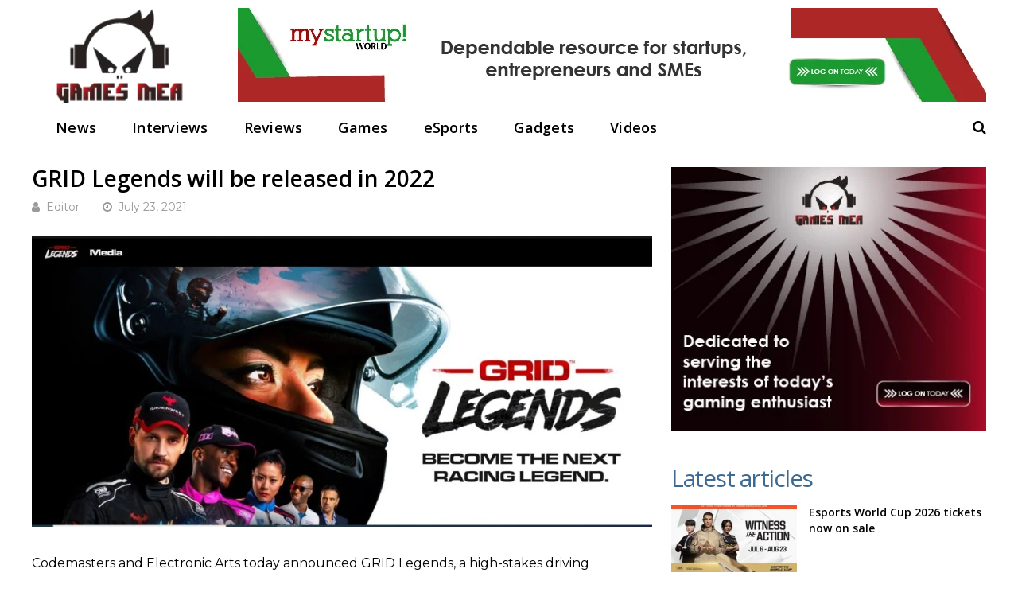

--- FILE ---
content_type: text/html; charset=UTF-8
request_url: https://gamesmea.com/grid-legends-will-be-released-in-2022/
body_size: 31629
content:
    <!DOCTYPE html>
<html lang="en-US" id="html">
<head>
<meta charset="UTF-8">
<meta name="viewport" content="width=device-width, initial-scale=1">
<meta name="msvalidate.01" content="75EA03CF3086798AE0228EDDCA69E7CB" />
<link rel="profile" href="http://gmpg.org/xfn/11" />
<link rel="shortcut icon" href="http://gamesmea.com/wp-content/uploads/2017/03/fav.png" />
<meta name='robots' content='index, follow, max-image-preview:large, max-snippet:-1, max-video-preview:-1' />

	<!-- This site is optimized with the Yoast SEO plugin v24.1 - https://yoast.com/wordpress/plugins/seo/ -->
	<title>GRID Legends will be released in 2022 - Games Middle East and Africa</title>
	<meta name="description" content="Codemasters and Electronic Arts today announced GRID Legends, a high-stakes driving experience that combines thrilling motorsport action," />
	<link rel="canonical" href="https://gamesmea.com/grid-legends-will-be-released-in-2022/" />
	<meta property="og:locale" content="en_US" />
	<meta property="og:type" content="article" />
	<meta property="og:title" content="GRID Legends will be released in 2022 - Games Middle East and Africa" />
	<meta property="og:description" content="Codemasters and Electronic Arts today announced GRID Legends, a high-stakes driving experience that combines thrilling motorsport action," />
	<meta property="og:url" content="https://gamesmea.com/grid-legends-will-be-released-in-2022/" />
	<meta property="og:site_name" content="Games Middle East and Africa" />
	<meta property="article:publisher" content="https://www.facebook.com/gamesmeacom/" />
	<meta property="article:published_time" content="2021-07-23T11:33:13+00:00" />
	<meta property="article:modified_time" content="2021-07-23T23:40:40+00:00" />
	<meta property="og:image" content="https://gamesmea.com/wp-content/uploads/2021/07/GRID-Legends.jpg" />
	<meta property="og:image:width" content="1849" />
	<meta property="og:image:height" content="865" />
	<meta property="og:image:type" content="image/jpeg" />
	<meta name="author" content="Editor" />
	<meta name="twitter:card" content="summary_large_image" />
	<meta name="twitter:creator" content="@gamesmeacom" />
	<meta name="twitter:site" content="@gamesmeacom" />
	<meta name="twitter:label1" content="Written by" />
	<meta name="twitter:data1" content="Editor" />
	<meta name="twitter:label2" content="Est. reading time" />
	<meta name="twitter:data2" content="2 minutes" />
	<script type="application/ld+json" class="yoast-schema-graph">{"@context":"https://schema.org","@graph":[{"@type":"WebPage","@id":"https://gamesmea.com/grid-legends-will-be-released-in-2022/","url":"https://gamesmea.com/grid-legends-will-be-released-in-2022/","name":"GRID Legends will be released in 2022 - Games Middle East and Africa","isPartOf":{"@id":"https://gamesmea.com/#website"},"primaryImageOfPage":{"@id":"https://gamesmea.com/grid-legends-will-be-released-in-2022/#primaryimage"},"image":{"@id":"https://gamesmea.com/grid-legends-will-be-released-in-2022/#primaryimage"},"thumbnailUrl":"https://gamesmea.com/wp-content/uploads/2021/07/GRID-Legends.jpg","datePublished":"2021-07-23T11:33:13+00:00","dateModified":"2021-07-23T23:40:40+00:00","author":{"@id":"https://gamesmea.com/#/schema/person/70c7ad0a3b8f8c5ba0d9e6048b1edb8e"},"description":"Codemasters and Electronic Arts today announced GRID Legends, a high-stakes driving experience that combines thrilling motorsport action,","breadcrumb":{"@id":"https://gamesmea.com/grid-legends-will-be-released-in-2022/#breadcrumb"},"inLanguage":"en-US","potentialAction":[{"@type":"ReadAction","target":["https://gamesmea.com/grid-legends-will-be-released-in-2022/"]}]},{"@type":"ImageObject","inLanguage":"en-US","@id":"https://gamesmea.com/grid-legends-will-be-released-in-2022/#primaryimage","url":"https://gamesmea.com/wp-content/uploads/2021/07/GRID-Legends.jpg","contentUrl":"https://gamesmea.com/wp-content/uploads/2021/07/GRID-Legends.jpg","width":1849,"height":865},{"@type":"BreadcrumbList","@id":"https://gamesmea.com/grid-legends-will-be-released-in-2022/#breadcrumb","itemListElement":[{"@type":"ListItem","position":1,"name":"Home","item":"https://gamesmea.com/"},{"@type":"ListItem","position":2,"name":"GRID Legends will be released in 2022"}]},{"@type":"WebSite","@id":"https://gamesmea.com/#website","url":"https://gamesmea.com/","name":"Games Middle East and Africa","description":"Games Middle East and Africa","potentialAction":[{"@type":"SearchAction","target":{"@type":"EntryPoint","urlTemplate":"https://gamesmea.com/?s={search_term_string}"},"query-input":{"@type":"PropertyValueSpecification","valueRequired":true,"valueName":"search_term_string"}}],"inLanguage":"en-US"},{"@type":"Person","@id":"https://gamesmea.com/#/schema/person/70c7ad0a3b8f8c5ba0d9e6048b1edb8e","name":"Editor","image":{"@type":"ImageObject","inLanguage":"en-US","@id":"https://gamesmea.com/#/schema/person/image/","url":"https://secure.gravatar.com/avatar/f4930c5c88fc78847160792972c5170e?s=96&d=mm&r=g","contentUrl":"https://secure.gravatar.com/avatar/f4930c5c88fc78847160792972c5170e?s=96&d=mm&r=g","caption":"Editor"},"url":"https://gamesmea.com/author/editor/"}]}</script>
	<!-- / Yoast SEO plugin. -->


<link rel='dns-prefetch' href='//fonts.googleapis.com' />
<link rel='preconnect' href='https://fonts.gstatic.com' crossorigin />
<link rel="alternate" type="application/rss+xml" title="Games Middle East and Africa &raquo; Feed" href="https://gamesmea.com/feed/" />
<link rel="alternate" type="application/rss+xml" title="Games Middle East and Africa &raquo; Comments Feed" href="https://gamesmea.com/comments/feed/" />
		<!-- This site uses the Google Analytics by ExactMetrics plugin v8.2.4 - Using Analytics tracking - https://www.exactmetrics.com/ -->
		<!-- Note: ExactMetrics is not currently configured on this site. The site owner needs to authenticate with Google Analytics in the ExactMetrics settings panel. -->
					<!-- No tracking code set -->
				<!-- / Google Analytics by ExactMetrics -->
				<!-- This site uses the Google Analytics by MonsterInsights plugin v9.2.4 - Using Analytics tracking - https://www.monsterinsights.com/ -->
							<script src="//www.googletagmanager.com/gtag/js?id=G-FQQSYN3GVV"  data-cfasync="false" data-wpfc-render="false" type="text/javascript" async></script>
			<script data-cfasync="false" data-wpfc-render="false" type="text/javascript">
				var mi_version = '9.2.4';
				var mi_track_user = true;
				var mi_no_track_reason = '';
								var MonsterInsightsDefaultLocations = {"page_location":"https:\/\/gamesmea.com\/grid-legends-will-be-released-in-2022\/"};
				if ( typeof MonsterInsightsPrivacyGuardFilter === 'function' ) {
					var MonsterInsightsLocations = (typeof MonsterInsightsExcludeQuery === 'object') ? MonsterInsightsPrivacyGuardFilter( MonsterInsightsExcludeQuery ) : MonsterInsightsPrivacyGuardFilter( MonsterInsightsDefaultLocations );
				} else {
					var MonsterInsightsLocations = (typeof MonsterInsightsExcludeQuery === 'object') ? MonsterInsightsExcludeQuery : MonsterInsightsDefaultLocations;
				}

								var disableStrs = [
										'ga-disable-G-FQQSYN3GVV',
									];

				/* Function to detect opted out users */
				function __gtagTrackerIsOptedOut() {
					for (var index = 0; index < disableStrs.length; index++) {
						if (document.cookie.indexOf(disableStrs[index] + '=true') > -1) {
							return true;
						}
					}

					return false;
				}

				/* Disable tracking if the opt-out cookie exists. */
				if (__gtagTrackerIsOptedOut()) {
					for (var index = 0; index < disableStrs.length; index++) {
						window[disableStrs[index]] = true;
					}
				}

				/* Opt-out function */
				function __gtagTrackerOptout() {
					for (var index = 0; index < disableStrs.length; index++) {
						document.cookie = disableStrs[index] + '=true; expires=Thu, 31 Dec 2099 23:59:59 UTC; path=/';
						window[disableStrs[index]] = true;
					}
				}

				if ('undefined' === typeof gaOptout) {
					function gaOptout() {
						__gtagTrackerOptout();
					}
				}
								window.dataLayer = window.dataLayer || [];

				window.MonsterInsightsDualTracker = {
					helpers: {},
					trackers: {},
				};
				if (mi_track_user) {
					function __gtagDataLayer() {
						dataLayer.push(arguments);
					}

					function __gtagTracker(type, name, parameters) {
						if (!parameters) {
							parameters = {};
						}

						if (parameters.send_to) {
							__gtagDataLayer.apply(null, arguments);
							return;
						}

						if (type === 'event') {
														parameters.send_to = monsterinsights_frontend.v4_id;
							var hookName = name;
							if (typeof parameters['event_category'] !== 'undefined') {
								hookName = parameters['event_category'] + ':' + name;
							}

							if (typeof MonsterInsightsDualTracker.trackers[hookName] !== 'undefined') {
								MonsterInsightsDualTracker.trackers[hookName](parameters);
							} else {
								__gtagDataLayer('event', name, parameters);
							}
							
						} else {
							__gtagDataLayer.apply(null, arguments);
						}
					}

					__gtagTracker('js', new Date());
					__gtagTracker('set', {
						'developer_id.dZGIzZG': true,
											});
					if ( MonsterInsightsLocations.page_location ) {
						__gtagTracker('set', MonsterInsightsLocations);
					}
										__gtagTracker('config', 'G-FQQSYN3GVV', {"forceSSL":"true","link_attribution":"true"} );
															window.gtag = __gtagTracker;										(function () {
						/* https://developers.google.com/analytics/devguides/collection/analyticsjs/ */
						/* ga and __gaTracker compatibility shim. */
						var noopfn = function () {
							return null;
						};
						var newtracker = function () {
							return new Tracker();
						};
						var Tracker = function () {
							return null;
						};
						var p = Tracker.prototype;
						p.get = noopfn;
						p.set = noopfn;
						p.send = function () {
							var args = Array.prototype.slice.call(arguments);
							args.unshift('send');
							__gaTracker.apply(null, args);
						};
						var __gaTracker = function () {
							var len = arguments.length;
							if (len === 0) {
								return;
							}
							var f = arguments[len - 1];
							if (typeof f !== 'object' || f === null || typeof f.hitCallback !== 'function') {
								if ('send' === arguments[0]) {
									var hitConverted, hitObject = false, action;
									if ('event' === arguments[1]) {
										if ('undefined' !== typeof arguments[3]) {
											hitObject = {
												'eventAction': arguments[3],
												'eventCategory': arguments[2],
												'eventLabel': arguments[4],
												'value': arguments[5] ? arguments[5] : 1,
											}
										}
									}
									if ('pageview' === arguments[1]) {
										if ('undefined' !== typeof arguments[2]) {
											hitObject = {
												'eventAction': 'page_view',
												'page_path': arguments[2],
											}
										}
									}
									if (typeof arguments[2] === 'object') {
										hitObject = arguments[2];
									}
									if (typeof arguments[5] === 'object') {
										Object.assign(hitObject, arguments[5]);
									}
									if ('undefined' !== typeof arguments[1].hitType) {
										hitObject = arguments[1];
										if ('pageview' === hitObject.hitType) {
											hitObject.eventAction = 'page_view';
										}
									}
									if (hitObject) {
										action = 'timing' === arguments[1].hitType ? 'timing_complete' : hitObject.eventAction;
										hitConverted = mapArgs(hitObject);
										__gtagTracker('event', action, hitConverted);
									}
								}
								return;
							}

							function mapArgs(args) {
								var arg, hit = {};
								var gaMap = {
									'eventCategory': 'event_category',
									'eventAction': 'event_action',
									'eventLabel': 'event_label',
									'eventValue': 'event_value',
									'nonInteraction': 'non_interaction',
									'timingCategory': 'event_category',
									'timingVar': 'name',
									'timingValue': 'value',
									'timingLabel': 'event_label',
									'page': 'page_path',
									'location': 'page_location',
									'title': 'page_title',
									'referrer' : 'page_referrer',
								};
								for (arg in args) {
																		if (!(!args.hasOwnProperty(arg) || !gaMap.hasOwnProperty(arg))) {
										hit[gaMap[arg]] = args[arg];
									} else {
										hit[arg] = args[arg];
									}
								}
								return hit;
							}

							try {
								f.hitCallback();
							} catch (ex) {
							}
						};
						__gaTracker.create = newtracker;
						__gaTracker.getByName = newtracker;
						__gaTracker.getAll = function () {
							return [];
						};
						__gaTracker.remove = noopfn;
						__gaTracker.loaded = true;
						window['__gaTracker'] = __gaTracker;
					})();
									} else {
										console.log("");
					(function () {
						function __gtagTracker() {
							return null;
						}

						window['__gtagTracker'] = __gtagTracker;
						window['gtag'] = __gtagTracker;
					})();
									}
			</script>
				<!-- / Google Analytics by MonsterInsights -->
		<script type="text/javascript">
/* <![CDATA[ */
window._wpemojiSettings = {"baseUrl":"https:\/\/s.w.org\/images\/core\/emoji\/15.0.3\/72x72\/","ext":".png","svgUrl":"https:\/\/s.w.org\/images\/core\/emoji\/15.0.3\/svg\/","svgExt":".svg","source":{"concatemoji":"https:\/\/gamesmea.com\/wp-includes\/js\/wp-emoji-release.min.js?ver=6.6.2"}};
/*! This file is auto-generated */
!function(i,n){var o,s,e;function c(e){try{var t={supportTests:e,timestamp:(new Date).valueOf()};sessionStorage.setItem(o,JSON.stringify(t))}catch(e){}}function p(e,t,n){e.clearRect(0,0,e.canvas.width,e.canvas.height),e.fillText(t,0,0);var t=new Uint32Array(e.getImageData(0,0,e.canvas.width,e.canvas.height).data),r=(e.clearRect(0,0,e.canvas.width,e.canvas.height),e.fillText(n,0,0),new Uint32Array(e.getImageData(0,0,e.canvas.width,e.canvas.height).data));return t.every(function(e,t){return e===r[t]})}function u(e,t,n){switch(t){case"flag":return n(e,"\ud83c\udff3\ufe0f\u200d\u26a7\ufe0f","\ud83c\udff3\ufe0f\u200b\u26a7\ufe0f")?!1:!n(e,"\ud83c\uddfa\ud83c\uddf3","\ud83c\uddfa\u200b\ud83c\uddf3")&&!n(e,"\ud83c\udff4\udb40\udc67\udb40\udc62\udb40\udc65\udb40\udc6e\udb40\udc67\udb40\udc7f","\ud83c\udff4\u200b\udb40\udc67\u200b\udb40\udc62\u200b\udb40\udc65\u200b\udb40\udc6e\u200b\udb40\udc67\u200b\udb40\udc7f");case"emoji":return!n(e,"\ud83d\udc26\u200d\u2b1b","\ud83d\udc26\u200b\u2b1b")}return!1}function f(e,t,n){var r="undefined"!=typeof WorkerGlobalScope&&self instanceof WorkerGlobalScope?new OffscreenCanvas(300,150):i.createElement("canvas"),a=r.getContext("2d",{willReadFrequently:!0}),o=(a.textBaseline="top",a.font="600 32px Arial",{});return e.forEach(function(e){o[e]=t(a,e,n)}),o}function t(e){var t=i.createElement("script");t.src=e,t.defer=!0,i.head.appendChild(t)}"undefined"!=typeof Promise&&(o="wpEmojiSettingsSupports",s=["flag","emoji"],n.supports={everything:!0,everythingExceptFlag:!0},e=new Promise(function(e){i.addEventListener("DOMContentLoaded",e,{once:!0})}),new Promise(function(t){var n=function(){try{var e=JSON.parse(sessionStorage.getItem(o));if("object"==typeof e&&"number"==typeof e.timestamp&&(new Date).valueOf()<e.timestamp+604800&&"object"==typeof e.supportTests)return e.supportTests}catch(e){}return null}();if(!n){if("undefined"!=typeof Worker&&"undefined"!=typeof OffscreenCanvas&&"undefined"!=typeof URL&&URL.createObjectURL&&"undefined"!=typeof Blob)try{var e="postMessage("+f.toString()+"("+[JSON.stringify(s),u.toString(),p.toString()].join(",")+"));",r=new Blob([e],{type:"text/javascript"}),a=new Worker(URL.createObjectURL(r),{name:"wpTestEmojiSupports"});return void(a.onmessage=function(e){c(n=e.data),a.terminate(),t(n)})}catch(e){}c(n=f(s,u,p))}t(n)}).then(function(e){for(var t in e)n.supports[t]=e[t],n.supports.everything=n.supports.everything&&n.supports[t],"flag"!==t&&(n.supports.everythingExceptFlag=n.supports.everythingExceptFlag&&n.supports[t]);n.supports.everythingExceptFlag=n.supports.everythingExceptFlag&&!n.supports.flag,n.DOMReady=!1,n.readyCallback=function(){n.DOMReady=!0}}).then(function(){return e}).then(function(){var e;n.supports.everything||(n.readyCallback(),(e=n.source||{}).concatemoji?t(e.concatemoji):e.wpemoji&&e.twemoji&&(t(e.twemoji),t(e.wpemoji)))}))}((window,document),window._wpemojiSettings);
/* ]]> */
</script>
<style id='wp-emoji-styles-inline-css' type='text/css'>

	img.wp-smiley, img.emoji {
		display: inline !important;
		border: none !important;
		box-shadow: none !important;
		height: 1em !important;
		width: 1em !important;
		margin: 0 0.07em !important;
		vertical-align: -0.1em !important;
		background: none !important;
		padding: 0 !important;
	}
</style>
<link rel='stylesheet' id='wp-block-library-css' href='https://gamesmea.com/wp-includes/css/dist/block-library/style.min.css?ver=6.6.2' type='text/css' media='all' />
<style id='classic-theme-styles-inline-css' type='text/css'>
/*! This file is auto-generated */
.wp-block-button__link{color:#fff;background-color:#32373c;border-radius:9999px;box-shadow:none;text-decoration:none;padding:calc(.667em + 2px) calc(1.333em + 2px);font-size:1.125em}.wp-block-file__button{background:#32373c;color:#fff;text-decoration:none}
</style>
<style id='global-styles-inline-css' type='text/css'>
:root{--wp--preset--aspect-ratio--square: 1;--wp--preset--aspect-ratio--4-3: 4/3;--wp--preset--aspect-ratio--3-4: 3/4;--wp--preset--aspect-ratio--3-2: 3/2;--wp--preset--aspect-ratio--2-3: 2/3;--wp--preset--aspect-ratio--16-9: 16/9;--wp--preset--aspect-ratio--9-16: 9/16;--wp--preset--color--black: #000000;--wp--preset--color--cyan-bluish-gray: #abb8c3;--wp--preset--color--white: #ffffff;--wp--preset--color--pale-pink: #f78da7;--wp--preset--color--vivid-red: #cf2e2e;--wp--preset--color--luminous-vivid-orange: #ff6900;--wp--preset--color--luminous-vivid-amber: #fcb900;--wp--preset--color--light-green-cyan: #7bdcb5;--wp--preset--color--vivid-green-cyan: #00d084;--wp--preset--color--pale-cyan-blue: #8ed1fc;--wp--preset--color--vivid-cyan-blue: #0693e3;--wp--preset--color--vivid-purple: #9b51e0;--wp--preset--gradient--vivid-cyan-blue-to-vivid-purple: linear-gradient(135deg,rgba(6,147,227,1) 0%,rgb(155,81,224) 100%);--wp--preset--gradient--light-green-cyan-to-vivid-green-cyan: linear-gradient(135deg,rgb(122,220,180) 0%,rgb(0,208,130) 100%);--wp--preset--gradient--luminous-vivid-amber-to-luminous-vivid-orange: linear-gradient(135deg,rgba(252,185,0,1) 0%,rgba(255,105,0,1) 100%);--wp--preset--gradient--luminous-vivid-orange-to-vivid-red: linear-gradient(135deg,rgba(255,105,0,1) 0%,rgb(207,46,46) 100%);--wp--preset--gradient--very-light-gray-to-cyan-bluish-gray: linear-gradient(135deg,rgb(238,238,238) 0%,rgb(169,184,195) 100%);--wp--preset--gradient--cool-to-warm-spectrum: linear-gradient(135deg,rgb(74,234,220) 0%,rgb(151,120,209) 20%,rgb(207,42,186) 40%,rgb(238,44,130) 60%,rgb(251,105,98) 80%,rgb(254,248,76) 100%);--wp--preset--gradient--blush-light-purple: linear-gradient(135deg,rgb(255,206,236) 0%,rgb(152,150,240) 100%);--wp--preset--gradient--blush-bordeaux: linear-gradient(135deg,rgb(254,205,165) 0%,rgb(254,45,45) 50%,rgb(107,0,62) 100%);--wp--preset--gradient--luminous-dusk: linear-gradient(135deg,rgb(255,203,112) 0%,rgb(199,81,192) 50%,rgb(65,88,208) 100%);--wp--preset--gradient--pale-ocean: linear-gradient(135deg,rgb(255,245,203) 0%,rgb(182,227,212) 50%,rgb(51,167,181) 100%);--wp--preset--gradient--electric-grass: linear-gradient(135deg,rgb(202,248,128) 0%,rgb(113,206,126) 100%);--wp--preset--gradient--midnight: linear-gradient(135deg,rgb(2,3,129) 0%,rgb(40,116,252) 100%);--wp--preset--font-size--small: 13px;--wp--preset--font-size--medium: 20px;--wp--preset--font-size--large: 36px;--wp--preset--font-size--x-large: 42px;--wp--preset--spacing--20: 0.44rem;--wp--preset--spacing--30: 0.67rem;--wp--preset--spacing--40: 1rem;--wp--preset--spacing--50: 1.5rem;--wp--preset--spacing--60: 2.25rem;--wp--preset--spacing--70: 3.38rem;--wp--preset--spacing--80: 5.06rem;--wp--preset--shadow--natural: 6px 6px 9px rgba(0, 0, 0, 0.2);--wp--preset--shadow--deep: 12px 12px 50px rgba(0, 0, 0, 0.4);--wp--preset--shadow--sharp: 6px 6px 0px rgba(0, 0, 0, 0.2);--wp--preset--shadow--outlined: 6px 6px 0px -3px rgba(255, 255, 255, 1), 6px 6px rgba(0, 0, 0, 1);--wp--preset--shadow--crisp: 6px 6px 0px rgba(0, 0, 0, 1);}:where(.is-layout-flex){gap: 0.5em;}:where(.is-layout-grid){gap: 0.5em;}body .is-layout-flex{display: flex;}.is-layout-flex{flex-wrap: wrap;align-items: center;}.is-layout-flex > :is(*, div){margin: 0;}body .is-layout-grid{display: grid;}.is-layout-grid > :is(*, div){margin: 0;}:where(.wp-block-columns.is-layout-flex){gap: 2em;}:where(.wp-block-columns.is-layout-grid){gap: 2em;}:where(.wp-block-post-template.is-layout-flex){gap: 1.25em;}:where(.wp-block-post-template.is-layout-grid){gap: 1.25em;}.has-black-color{color: var(--wp--preset--color--black) !important;}.has-cyan-bluish-gray-color{color: var(--wp--preset--color--cyan-bluish-gray) !important;}.has-white-color{color: var(--wp--preset--color--white) !important;}.has-pale-pink-color{color: var(--wp--preset--color--pale-pink) !important;}.has-vivid-red-color{color: var(--wp--preset--color--vivid-red) !important;}.has-luminous-vivid-orange-color{color: var(--wp--preset--color--luminous-vivid-orange) !important;}.has-luminous-vivid-amber-color{color: var(--wp--preset--color--luminous-vivid-amber) !important;}.has-light-green-cyan-color{color: var(--wp--preset--color--light-green-cyan) !important;}.has-vivid-green-cyan-color{color: var(--wp--preset--color--vivid-green-cyan) !important;}.has-pale-cyan-blue-color{color: var(--wp--preset--color--pale-cyan-blue) !important;}.has-vivid-cyan-blue-color{color: var(--wp--preset--color--vivid-cyan-blue) !important;}.has-vivid-purple-color{color: var(--wp--preset--color--vivid-purple) !important;}.has-black-background-color{background-color: var(--wp--preset--color--black) !important;}.has-cyan-bluish-gray-background-color{background-color: var(--wp--preset--color--cyan-bluish-gray) !important;}.has-white-background-color{background-color: var(--wp--preset--color--white) !important;}.has-pale-pink-background-color{background-color: var(--wp--preset--color--pale-pink) !important;}.has-vivid-red-background-color{background-color: var(--wp--preset--color--vivid-red) !important;}.has-luminous-vivid-orange-background-color{background-color: var(--wp--preset--color--luminous-vivid-orange) !important;}.has-luminous-vivid-amber-background-color{background-color: var(--wp--preset--color--luminous-vivid-amber) !important;}.has-light-green-cyan-background-color{background-color: var(--wp--preset--color--light-green-cyan) !important;}.has-vivid-green-cyan-background-color{background-color: var(--wp--preset--color--vivid-green-cyan) !important;}.has-pale-cyan-blue-background-color{background-color: var(--wp--preset--color--pale-cyan-blue) !important;}.has-vivid-cyan-blue-background-color{background-color: var(--wp--preset--color--vivid-cyan-blue) !important;}.has-vivid-purple-background-color{background-color: var(--wp--preset--color--vivid-purple) !important;}.has-black-border-color{border-color: var(--wp--preset--color--black) !important;}.has-cyan-bluish-gray-border-color{border-color: var(--wp--preset--color--cyan-bluish-gray) !important;}.has-white-border-color{border-color: var(--wp--preset--color--white) !important;}.has-pale-pink-border-color{border-color: var(--wp--preset--color--pale-pink) !important;}.has-vivid-red-border-color{border-color: var(--wp--preset--color--vivid-red) !important;}.has-luminous-vivid-orange-border-color{border-color: var(--wp--preset--color--luminous-vivid-orange) !important;}.has-luminous-vivid-amber-border-color{border-color: var(--wp--preset--color--luminous-vivid-amber) !important;}.has-light-green-cyan-border-color{border-color: var(--wp--preset--color--light-green-cyan) !important;}.has-vivid-green-cyan-border-color{border-color: var(--wp--preset--color--vivid-green-cyan) !important;}.has-pale-cyan-blue-border-color{border-color: var(--wp--preset--color--pale-cyan-blue) !important;}.has-vivid-cyan-blue-border-color{border-color: var(--wp--preset--color--vivid-cyan-blue) !important;}.has-vivid-purple-border-color{border-color: var(--wp--preset--color--vivid-purple) !important;}.has-vivid-cyan-blue-to-vivid-purple-gradient-background{background: var(--wp--preset--gradient--vivid-cyan-blue-to-vivid-purple) !important;}.has-light-green-cyan-to-vivid-green-cyan-gradient-background{background: var(--wp--preset--gradient--light-green-cyan-to-vivid-green-cyan) !important;}.has-luminous-vivid-amber-to-luminous-vivid-orange-gradient-background{background: var(--wp--preset--gradient--luminous-vivid-amber-to-luminous-vivid-orange) !important;}.has-luminous-vivid-orange-to-vivid-red-gradient-background{background: var(--wp--preset--gradient--luminous-vivid-orange-to-vivid-red) !important;}.has-very-light-gray-to-cyan-bluish-gray-gradient-background{background: var(--wp--preset--gradient--very-light-gray-to-cyan-bluish-gray) !important;}.has-cool-to-warm-spectrum-gradient-background{background: var(--wp--preset--gradient--cool-to-warm-spectrum) !important;}.has-blush-light-purple-gradient-background{background: var(--wp--preset--gradient--blush-light-purple) !important;}.has-blush-bordeaux-gradient-background{background: var(--wp--preset--gradient--blush-bordeaux) !important;}.has-luminous-dusk-gradient-background{background: var(--wp--preset--gradient--luminous-dusk) !important;}.has-pale-ocean-gradient-background{background: var(--wp--preset--gradient--pale-ocean) !important;}.has-electric-grass-gradient-background{background: var(--wp--preset--gradient--electric-grass) !important;}.has-midnight-gradient-background{background: var(--wp--preset--gradient--midnight) !important;}.has-small-font-size{font-size: var(--wp--preset--font-size--small) !important;}.has-medium-font-size{font-size: var(--wp--preset--font-size--medium) !important;}.has-large-font-size{font-size: var(--wp--preset--font-size--large) !important;}.has-x-large-font-size{font-size: var(--wp--preset--font-size--x-large) !important;}
:where(.wp-block-post-template.is-layout-flex){gap: 1.25em;}:where(.wp-block-post-template.is-layout-grid){gap: 1.25em;}
:where(.wp-block-columns.is-layout-flex){gap: 2em;}:where(.wp-block-columns.is-layout-grid){gap: 2em;}
:root :where(.wp-block-pullquote){font-size: 1.5em;line-height: 1.6;}
</style>
<link rel='stylesheet' id='dashicons-css' href='https://gamesmea.com/wp-includes/css/dashicons.min.css?ver=6.6.2' type='text/css' media='all' />
<link rel='stylesheet' id='post-views-counter-frontend-css' href='https://gamesmea.com/wp-content/plugins/post-views-counter/css/frontend.min.css?ver=1.4.8' type='text/css' media='all' />
<link rel='stylesheet' id='evps-admin-styles-700729-css' href='https://gamesmea.com/wp-content/plugins/rest-api-featured-image/asset/dist/css/admin.min.css?ver=9.1.6' type='text/css' media='all' />
<link rel='stylesheet' id='evps-admin-dashboard-styles-700729-css' href='https://gamesmea.com/wp-content/plugins/rest-api-featured-image/asset/dist/css/evps-dashboard.min.css?ver=9.1.6' type='text/css' media='all' />
<link rel='stylesheet' id='evps-lity-styles-700729-css' href='https://gamesmea.com/wp-content/plugins/rest-api-featured-image/asset/dist/lity/lity.min.css?ver=9.1.6' type='text/css' media='all' />
<link rel='stylesheet' id='arve-css' href='https://gamesmea.com/wp-content/plugins/advanced-responsive-video-embedder/build/main.css?ver=755e5bf2bfafc15e7cc1' type='text/css' media='all' />
<link rel='stylesheet' id='redux-extendify-styles-css' href='https://gamesmea.com/wp-content/themes/huber/lib/framework/redux/assets/css/extendify-utilities.css?ver=4.4.11' type='text/css' media='all' />
<link rel='stylesheet' id='ghostpool-style-css' href='https://gamesmea.com/wp-content/themes/huber/style.css?ver=6.6.2' type='text/css' media='all' />
<style id='ghostpool-style-inline-css' type='text/css'>
#gp-desktop-nav .menu li.gp-megamenu > .sub-menu,#gp-desktop-nav .menu li.gp-tab-content-menu .sub-menu,#gp-desktop-nav .menu li.gp-content-menu .sub-menu {left: -250px;} #gp-main-header{height:140px;}.gp-active,.gp-theme #bbpress-forums .status-closed a{color: #000;}#gp-footer{background: -webkit-linear-gradient(left, #000 0%, #000 50%, #FE4A47 51%, #FE4A47 100%);background: linear-gradient(to right, #000 0%, #000 50%, #FE4A47 51%, #FE4A47 100%);}body:not(.gp-has-hub-header) #gp-page-header-video{padding-bottom: 130px;}#gp-cart-nav .widget_shopping_cart .cart_list li a.remove{color:#fff!important;}#gp-cart-nav .widget_shopping_cart .cart_list li a.remove:hover{color:#fed766!important;}@media only screen and (min-width: 1083px){
			.gp-header-overlay #gp-homepage-slider{margin-top: -140px;}
		}@media only screen and (max-width: 1023px){
			#gp-main-header{height:50px;}
		}@media only screen and (max-width: 767px){
		
				.gp-theme .gp-entry-title.gp-single-title{font-size:40px; line-height:42px; letter-spacing:-2.5px;} .gp-theme .gp-entry-header .gp-subtitle{font-size:20px; line-height:30px; letter-spacing:0px;}}#gp-desktop-nav > ul > li, #gp-profile-nav > ul > li, #gp-mobile-nav li {
    font-family: 'Open Sans'!important;
    text-transform: none!important;
    letter-spacing: 0.25px;
    font-weight: bold!important;
    font-size: 24px;
}
.gp-featured-caption-title{
    text-transform: none!important;
}
.gp-voting-wrapper{display:none!important;}
#gp_blog_wrapper_1{margin-top:15px;}
#gp-desktop-nav > ul > li > a{
    font-size:20px!important;
    letter-spacing: 0.25px;
    font-weight: bold!important;}
section.category-reviews h2{font-size:16px;}
section.category-reviews .gp-post-thumbnail img{border-radius:5px;}
.gp-filter-templates, .gp-theme .gp-entry-title.gp-single-titlebody.home time{display:none;}
#gp-copyright-text{display:none;}
#gp-breadcrumbs, .gp-post-meta.gp-meta-comments, .gp-post-meta.gp-meta-views, .gp-post-meta.gp-meta-likes{display:none;}
.mobileshow{display:none;}
.customdesignmenu{height:40px!important;background: #fff!important;}
.topbanner{
    top: 7%!important;
    /* -webkit-transform: translateY(-50%); */
    -ms-transform: none!important;
     transform: none!important;
}
#gp-desktop-nav > ul > li{
    margin-left:0px!important;
    margin-right:45px!important;
    font-size:20px;
    font-weight:bold;
}
#gp-desktop-nav > ul > li > a{
    color:#000!important;
    font-size: 18px!important;
}
#gp-review-results{
    background: #fff;
    border: 2px solid transparent;
    min-height: 100px;
    background: linear-gradient(to right, #c11926, #000);
}
#gp-review-results-rating .gp-rating-score {
    margin-left: 0px;
    font-size: 45px;
    line-height: 45px;
    letter-spacing: 0px;
    color: #fff;
}
#gp-review-results-rating .gp-rating-text {
    font-size: 30px;
    line-height: 1;
    color: #fff !important;
}

#gp-review-results-rating {
    position: relative;
    float: right;
    width: 125px;
    
    height: 100px;
    background: transparent;
    color: #fff;
}
.gp-featured-caption, .gp-first-post-caption {
    background-color: rgb(27 28 29 / 77%)!important;
}
.gp-fullwidth-page-header:not(.gp-has-hub-header) #gp-content-wrapper{margin-top: 0px!important;}
#gp-page-header-inner{
    background-size: 100% auto;
    background-position: top left;
}
/*#gp-content-wrapper, #gp-content, #gp-hub-tabs .gp-container{background:#000!important;}
.gp-loop-title a{color:#fff!important;}
.gp-loop-text p{color:#fff!important;}*/
/*****Newsletter*****/
form {
    display: flex;
    flex-direction: column;
}

label {
    margin-bottom: 8px;
    width:100%;
}

input {
    padding: 10px;
    margin-bottom: 16px;
    border: 1px solid #ccc;
    border-radius: 15px;
    box-sizing: border-box;
    width: 100%;
    height: 35px !important;
    color: #ccc !important;
    font-weight: bold;
}

input[type="submit"] {
        background-color: #c51849 !important;
    color: #fff !important;
    cursor: pointer;
    border-radius: 15px;
    box-sizing: border-box;
    padding: 10px;
    height: 40px !important;
    font-size: 20px;
}

input[type="submit"]:hover {
    background-color: #45a049;
}

#status {
    margin-top: 16px;
    color: #333;
}
#gp-page-title h1{
    font-family: "Open Sans", Arial, Helvetica, sans-serif !important;
    text-transform: inherit !important;
    font-size: 28px;
}
.gp-post-thumbnail .gp-loop-ratings .gp-site-rating{
    border-radius:30px;
}
.gp-post-thumbnail .gp-loop-ratings .gp-site-rating .gp-rating-text{display:none!important;}
.gp-post-thumbnail .gp-loop-ratings {
    bottom: 3px;
    left: 3px;
}
.gp-theme .gp-entry-title.gp-single-title{font-size: 28px!important;font-weight:bold!important;text-transform: inherit !important;}
.gp-entry-title {
    margin: 0 0 10px 0;
    font-size: 32px;
    line-height: 1;
    color: #000;
}
.gp-nav .menu li a{
    font-weight:bold;
}
.gp-fullwidth {
    background:#000;
}

.gp-fullwidth .gp-entry-title.gp-single-title{
    color: #fff !important;
    font-size:34px!important;

}
article.category-reviews .gp-entry-title.gp-single-title{
    display:none;
}
#gp-footer, #gp-copyright{background:#000!important;}
.homewidgettitle h3.widgettitle{
    background-color: #38b6bb;
    width: 100%;
    padding: 10px 20px;
    color:#000;
    font-weight:bold;
}
#gp-featured-posts h3.widgettitle{
    
    color:#000;
    font-weight:bold;
}
#gp-featured-box-posts a{
    background-position: top center!important;
    
}
/*****END*****/
@media only screen and (max-width: 767px) {
    header.desktopshow.gp-header-boxed {
        display: none !important;
    }

    .mobileshow {
        display: block !important;
    }

    .customdesignmenu {
        height: 67px !important;
        background: #bebebe !important;
    }
    #gp-copyright-text{width:100%!important;}
    #gp-footer-nav{width:100%!important;}
    .gp-featured-large .gp-has-caption-text .gp-featured-caption-inner{min-height:auto!important;}
    .gp-featured-caption-inner {
    padding: 5px;
}
.gp-fullwidth .gp-entry-title.gp-single-title{
    color: #fff !important;
    font-size:22px!important;

}
}
</style>
<link rel='stylesheet' id='fontawesome-css' href='https://gamesmea.com/wp-content/themes/huber/lib/fonts/font-awesome/css/font-awesome.min.css?ver=6.6.2' type='text/css' media='all' />
<link rel='stylesheet' id='featherlight-css' href='https://gamesmea.com/wp-content/themes/huber/lib/scripts/featherlight/featherlight.min.css?ver=6.6.2' type='text/css' media='all' />
<link rel='stylesheet' id='featherlight-gallery-css' href='https://gamesmea.com/wp-content/themes/huber/lib/scripts/featherlight/featherlight.gallery.min.css?ver=6.6.2' type='text/css' media='all' />
<link rel='stylesheet' id='mediaelement-css' href='https://gamesmea.com/wp-includes/js/mediaelement/mediaelementplayer-legacy.min.css?ver=4.2.17' type='text/css' media='all' />
<link rel='stylesheet' id='wp-mediaelement-css' href='https://gamesmea.com/wp-includes/js/mediaelement/wp-mediaelement.min.css?ver=6.6.2' type='text/css' media='all' />
<link rel='stylesheet' id='js_composer_front-css' href='https://gamesmea.com/wp-content/plugins/js_composer/assets/css/js_composer.min.css?ver=7.3' type='text/css' media='all' />
<link rel="preload" as="style" href="https://fonts.googleapis.com/css?family=Montserrat:400%7CArvo:400%7COpen%20Sans:400,300,600%7CUnica%20One:400&#038;subset=latin&#038;display=swap&#038;ver=6.6.2" /><link rel="stylesheet" href="https://fonts.googleapis.com/css?family=Montserrat:400%7CArvo:400%7COpen%20Sans:400,300,600%7CUnica%20One:400&#038;subset=latin&#038;display=swap&#038;ver=6.6.2" media="print" onload="this.media='all'"><noscript><link rel="stylesheet" href="https://fonts.googleapis.com/css?family=Montserrat:400%7CArvo:400%7COpen%20Sans:400,300,600%7CUnica%20One:400&#038;subset=latin&#038;display=swap&#038;ver=6.6.2" /></noscript><script type="text/javascript" src="https://gamesmea.com/wp-content/plugins/google-analytics-for-wordpress/assets/js/frontend-gtag.min.js?ver=9.2.4" id="monsterinsights-frontend-script-js" async="async" data-wp-strategy="async"></script>
<script data-cfasync="false" data-wpfc-render="false" type="text/javascript" id='monsterinsights-frontend-script-js-extra'>/* <![CDATA[ */
var monsterinsights_frontend = {"js_events_tracking":"true","download_extensions":"doc,pdf,ppt,zip,xls,docx,pptx,xlsx","inbound_paths":"[{\"path\":\"\\\/go\\\/\",\"label\":\"affiliate\"},{\"path\":\"\\\/recommend\\\/\",\"label\":\"affiliate\"}]","home_url":"https:\/\/gamesmea.com","hash_tracking":"false","v4_id":"G-FQQSYN3GVV"};/* ]]> */
</script>
<script type="text/javascript" src="https://gamesmea.com/wp-includes/js/jquery/jquery.min.js?ver=3.7.1" id="jquery-core-js"></script>
<script type="text/javascript" src="https://gamesmea.com/wp-includes/js/jquery/jquery-migrate.min.js?ver=3.4.1" id="jquery-migrate-js"></script>
<script type="text/javascript" id="ghostpool-voting-js-extra">
/* <![CDATA[ */
var ghostpool_voting = {"ajaxurl":"https:\/\/gamesmea.com\/wp-admin\/admin-ajax.php","nonce":"a9ea580b42"};
/* ]]> */
</script>
<script type="text/javascript" src="https://gamesmea.com/wp-content/themes/huber/lib/scripts/voting.js?ver=6.6.2" id="ghostpool-voting-js"></script>
<script type="text/javascript" id="google_ad_js-js-extra">
/* <![CDATA[ */
var dfp_ad_object = [{"google_ad_script_name":"google_ad_js","script_name":null,"account_id":"\/ca-pub-1234567890\/","asynch":true,"dir_uri":null,"positions":[{"post_id":4237,"title":"page","ad_name":"aaa-bbb-","position_tag":"ad_pos_aaa-bbb-","sizes":[[720],[300]],"out_of_page":true,"targeting":[]}],"page_targeting":{"Page":["grid-legends-will-be-released-in-2022"],"Category":["Game","News","PC","PlayStation","Slider","Xbox"],"Tag":["Chris Smith","Codemasters","EA","Electronic Arts","GRID Legends","GRID World Series","motorsport"]}}];
/* ]]> */
</script>
<script type="text/javascript" src="https://gamesmea.com/wp-content/plugins/dfp-ads/assets/js/google-ads.min.js?ver=6.6.2" id="google_ad_js-js"></script>
<script type="text/javascript" src="https://gamesmea.com/wp-content/plugins/dfp-ads/assets/js/dfp-ads.min.js?ver=6.6.2" id="dfp_ads-js"></script>
<script></script><link rel="https://api.w.org/" href="https://gamesmea.com/wp-json/" /><link rel="alternate" title="JSON" type="application/json" href="https://gamesmea.com/wp-json/wp/v2/posts/10149" /><link rel="EditURI" type="application/rsd+xml" title="RSD" href="https://gamesmea.com/xmlrpc.php?rsd" />
<meta name="generator" content="WordPress 6.6.2" />
<link rel='shortlink' href='https://gamesmea.com/?p=10149' />
<link rel="alternate" title="oEmbed (JSON)" type="application/json+oembed" href="https://gamesmea.com/wp-json/oembed/1.0/embed?url=https%3A%2F%2Fgamesmea.com%2Fgrid-legends-will-be-released-in-2022%2F" />
<link rel="alternate" title="oEmbed (XML)" type="text/xml+oembed" href="https://gamesmea.com/wp-json/oembed/1.0/embed?url=https%3A%2F%2Fgamesmea.com%2Fgrid-legends-will-be-released-in-2022%2F&#038;format=xml" />
<meta name="generator" content="Redux 4.4.11" />        <script>

      window.OneSignalDeferred = window.OneSignalDeferred || [];

      OneSignalDeferred.push(function(OneSignal) {
        var oneSignal_options = {};
        window._oneSignalInitOptions = oneSignal_options;

        oneSignal_options['serviceWorkerParam'] = { scope: '/' };
oneSignal_options['serviceWorkerPath'] = 'OneSignalSDKWorker.js.php';

        OneSignal.Notifications.setDefaultUrl("https://gamesmea.com");

        oneSignal_options['wordpress'] = true;
oneSignal_options['appId'] = '83861ac9-37f6-4010-8c73-e586ffd7283f';
oneSignal_options['allowLocalhostAsSecureOrigin'] = true;
oneSignal_options['httpPermissionRequest'] = { };
oneSignal_options['httpPermissionRequest']['enable'] = true;
oneSignal_options['welcomeNotification'] = { };
oneSignal_options['welcomeNotification']['title'] = "";
oneSignal_options['welcomeNotification']['message'] = "";
oneSignal_options['subdomainName'] = "https://gamesmea.onesignal.com";
oneSignal_options['promptOptions'] = { };
oneSignal_options['promptOptions']['acceptButtonText'] = "Allow";
oneSignal_options['promptOptions']['cancelButtonText'] = "Block";
oneSignal_options['promptOptions']['siteName'] = "Games Middle East and Africa";
oneSignal_options['notifyButton'] = { };
oneSignal_options['notifyButton']['enable'] = true;
oneSignal_options['notifyButton']['position'] = 'bottom-right';
oneSignal_options['notifyButton']['theme'] = 'inverse';
oneSignal_options['notifyButton']['size'] = 'medium';
oneSignal_options['notifyButton']['showCredit'] = true;
oneSignal_options['notifyButton']['text'] = {};
              OneSignal.init(window._oneSignalInitOptions);
              OneSignal.Slidedown.promptPush()      });

      function documentInitOneSignal() {
        var oneSignal_elements = document.getElementsByClassName("OneSignal-prompt");

        var oneSignalLinkClickHandler = function(event) { OneSignal.Notifications.requestPermission(); event.preventDefault(); };        for(var i = 0; i < oneSignal_elements.length; i++)
          oneSignal_elements[i].addEventListener('click', oneSignalLinkClickHandler, false);
      }

      if (document.readyState === 'complete') {
           documentInitOneSignal();
      }
      else {
           window.addEventListener("load", function(event){
               documentInitOneSignal();
          });
      }
    </script>
<meta name="generator" content="Powered by WPBakery Page Builder - drag and drop page builder for WordPress."/>
<style id="ghostpool_huber-dynamic-css" title="dynamic-css" class="redux-options-output">#gp-footer-image img{margin-top:0px;margin-right:0px;margin-bottom:-1px;margin-left:0px;}.gp-rating-color-1{background-color:#20dddb;}.gp-rating-color-2{background-color:#20dd7d;}.gp-rating-color-3{background-color:#fab43b;}.gp-rating-color-4{background-color:#fe7449;}.gp-rating-color-5{background-color:#fe4a49;}.gp-rating-slider-wrapper .gp-rating-unrated{background-image:url('https://new.gamesmea.com/wp-content/themes/huber/lib/images/user-rating-slider-unrated.png');}.gp-rating-slider-wrapper .gp-rating-hover{background-image:url('https://new.gamesmea.com/wp-content/themes/huber/lib/images/user-rating-slider-hover.png');}.gp-rating-slider-wrapper .gp-rating-rated{background-image:url('https://new.gamesmea.com/wp-content/themes/huber/lib/images/user-rating-slider-rated.png');}body{background-color:#fff;}#gp-content-wrapper,#gp-content,#gp-hub-tabs .gp-container{background-color:#fff;}.gp-fullwidth-page-header:not(.gp-has-hub-header) #gp-content-wrapper{margin-top:-100px;}body{font-family:Montserrat,Arial, Helvetica, sans-serif;text-transform:none;line-height:32px;letter-spacing:0px;font-weight:400;font-style:normal;color:#000;font-size:16px;}a{color:#fe4a49;}a:hover{color:#000;}h1{font-family:Arvo,Arial, Helvetica, sans-serif;text-transform:none;line-height:42px;letter-spacing:-1.5px;font-weight:400;font-style:normal;color:#000;font-size:28px;}h2{font-family:Arvo,Arial, Helvetica, sans-serif;text-transform:none;line-height:40px;letter-spacing:-1.5px;font-weight:400;font-style:normal;color:#000;font-size:26px;}h3{font-family:"Open Sans",Arial, Helvetica, sans-serif;text-transform:none;line-height:28px;letter-spacing:-1.5px;font-weight:400;font-style:normal;color:#000;font-size:24px;}h4{font-family:Arvo,Arial, Helvetica, sans-serif;text-transform:none;line-height:24px;letter-spacing:-1.5px;font-weight:400;font-style:normal;color:#000;font-size:20px;}h5{font-family:Arvo,Arial, Helvetica, sans-serif;text-transform:none;line-height:18px;letter-spacing:0px;font-weight:400;font-style:normal;color:#000;font-size:14px;}h6{font-family:Arvo,Arial, Helvetica, sans-serif;text-transform:none;line-height:16px;letter-spacing:0px;font-weight:400;font-style:normal;color:#000;font-size:12px;}#gp-copyright-text,.gp-rating-text,.gp-rating-avg-text,.gp-average-rating-score,.gp-site-rating-criteria-text,.gp-site-rating-selection,#gp-hub-fields,#gp-hub-cats,#gp-author-written-by,#gp-author-name,.gp-affiliates-box-post-title,.gp-affiliates-name,.gp-affiliates-price,#gp-hub-tabs-mobile-nav-button,.gp-average-rating-text,.gp-total-votes,.gp-your-rating-title,.gp-your-rating-text,.gp-rating-box-date,.gp-hub-field,#gp-good-title,#gp-bad-title,.gp-last-updated-title,.gp-rating-score,#gp-summary-title,.gp-sign-in-to-rate{font-family:"Open Sans",Arial, Helvetica, sans-serif;text-transform:none;}.gp-featured-caption, .gp-first-post-caption{background-color:rgba(62,106,145,0.4);}.gp-featured-caption-title, .gp-featured-caption-text, #gp-hub-fields, .gp-first-post-caption-title a, .gp-first-post-caption-title a:hover, .gp-first-post-caption-inner .gp-loop-meta, .gp-first-post-caption-inner .gp-loop-meta a{color:#fff;}.gp-featured-caption a{color:#ffd85c;}.gp-featured-caption a:hover{color:#fff;}.gp-hub-sub-header, .gp-blog-list .gp-section-loop-inner section, .gp-blog-vertical section, #gp-top-of-post, #gp-hub-tabs li, #buddypress ul.item-list, #buddypress ul.item-list li, .gp-theme #buddypress div.item-list-tabs ul li, .gp-login-or-left-line, .gp-login-or-right-line, .gp-sidebar,.gp-theme .widget.buddypress #friends-list li,.gp-theme .widget.buddypress #groups-list li,.gp-theme .widget.buddypress #members-list li,.gp-theme .bp-dynamic-block-container ul.item-list li{border-color:#eee;}.error404 .gp-search, #gp-new-search{background-color:#eee;}#gp-top-header{background-color:#ffffff;}#gp-top-nav > ul > li > a{color:#000000;}#gp-top-nav > ul > li > a:hover{color:#f84103;}#gp-main-header{background-color:#ffffff;}.gp-desktop-scrolling #gp-main-header{background-color:#000000;}#gp-desktop-nav > ul > li,#gp-profile-nav > ul > li,#gp-mobile-nav li{font-family:"Unica One",Arial, Helvetica, sans-serif;text-transform:uppercase;letter-spacing:-1.5px;font-weight:400;font-size:20px;}.gp-nav .menu li a{color:#fff;}.gp-nav .menu li a:hover{color:#fed766;}.gp-nav .sub-menu, .gp-nav .menu li .gp-menu-tabs li.gp-selected, #gp-mobile-nav{background-color:#00a3e7;}.gp-nav .sub-menu:before, .gp-nav .menu > li.menu-item-has-children:hover > a:before, .gp-nav .menu > li.gp-tab-content-menu:hover > a:before, .gp-nav .menu > li.gp-content-menu:hover > a:before{color:#00a3e7;}.gp-nav .gp-megamenu > .sub-menu > li > .gp-menu-header{color:#fed766;}.gp-nav .sub-menu li a,#gp-mobile-nav .menu li a,.gp-mobile-dropdown-icon,#gp-mobile-nav li a{color:#fff;}.gp-nav .sub-menu li a:hover,#gp-mobile-nav .menu li a:hover,.gp-mobile-dropdown-icon:hover,#gp-mobile-nav li a:hover{color:#fed766;}#gp-cart-button,#gp-search-button,#gp-social-nav > ul > li > a.fa, .gp-profile-link-icon{color:#000000;}#gp-cart-button:hover,#gp-search-button:hover,#gp-social-nav > ul > li > a.fa, .gp-profile-link-icon:hover{color:#fff;}.gp-open-nav #gp-nav-button-icon, .gp-open-nav #gp-nav-button-icon:before, .gp-open-nav #gp-nav-button-icon:after{background:#fff;}.gp-close-nav #gp-nav-button-icon:before{color:#fff;}#gp-search-box{background:#00a3e7;}#gp-search-box:before{color:#00a3e7;}.gp-nav .menu li a.gp-notification-counter, #gp-cart-counter{background:#3e6a91;}.gp-entry-title.gp-single-title{font-family:"Open Sans",Arial, Helvetica, sans-serif;line-height:28px;letter-spacing:0px;font-weight:400;font-style:normal;color:#000;font-size:25px;}.gp-subtitle{font-family:"Open Sans",Arial, Helvetica, sans-serif;line-height:32px;letter-spacing:0px;font-weight:300;font-style:normal;color:#999;font-size:22px;}.gp-related-wrapper > h3,#comments h3,.gp-hub-sub-header{font-family:"Open Sans",Arial, Helvetica, sans-serif;line-height:30px;letter-spacing:-1.5px;font-weight:400;font-style:normal;color:#3e6a91;font-size:30px;}.gp-entry-meta,.gp-entry-meta a,.gp-entry-tags{color:#999;}#gp-author-info{background-color:#f8f8f8;}#gp-author-info{color:#000;}#gp-author-info a{color:#3e6a91;}#gp-author-info a:hover{color:#000;}blockquote{background-color:#fe4a49;}blockquote,blockquote a{color:#fff;}.gp-tooltip{background-color:#fe4a49;}.gp-tooltip::after{border-top-color:#fe4a49;}.gp-voting-container .gp-voting-up{background-color:#38b6bb;}.gp-voting-container .gp-voting-down{background-color:#fe4a49;}.gp-voting-container .gp-voting-up, .gp-voting-container .gp-voting-down{color:#fff;}#gp-page-title{background-color:#000;}#gp-page-title h1{font-family:"Unica One",Arial, Helvetica, sans-serif;text-transform:uppercase;line-height:36px;letter-spacing:-1.5px;font-weight:400;font-style:normal;color:#fff;font-size:36px;}#gp-page-title-subtitle{font-family:"Open Sans",Arial, Helvetica, sans-serif;text-transform:none;line-height:24px;letter-spacing:-0.5px;font-weight:400;font-style:normal;color:#fff;font-size:16px;}#gp-page-title-subtitle a{color:#fe4a49;}#gp-page-title-subtitle a:hover{color:#fff;}.gp-loop-title{font-family:"Open Sans",Arial, Helvetica, sans-serif;text-transform:none;letter-spacing:0px;font-weight:600;font-style:normal;}.gp-loop-title a{color:#000;}.gp-loop-title a:hover{color:#fe4a49;}.gp-loop-text{color:#000;}.gp-loop-meta, .gp-loop-meta a, #gp-breadcrumbs, #gp-breadcrumbs a, div.bbp-breadcrumb, div.bbp-breadcrumb a, .gp-comment-meta time{color:#999;}.gp-blog-masonry section{background-color:#eee;}#gp-hub-cats a{color:#ffd85c;}#gp-hub-cats a:hover{color:#fff;}#gp-hub-fields a{color:#fff;}#gp-hub-fields a:hover{color:#ffd85c;}#gp-hub-tabs li a{color:#000;}#gp-hub-tabs li a:hover, #gp-hub-tabs li a.gp-selected{color:#38b6bb;}#gp-summary{background-color:#191e1d;}#gp-summary-title, #gp-summary{color:#fff;}.widgettitle,.widgettitle a,.widget-title,.widget-title a,.wp-block-search__label{color:#3e6a91;}.widgettitle:hover,.widgettitle a:hover,.widget-title:hover,.widget-title a:hover,.wp-block-search__label:hover{color:#3e6a91;}.gp-ranking-counter{background-color:#3e6a91;}.gp-ranking-counter{color:#fff;}.gp-rating-box-details{background-color:#3e6a91;}.gp-rating-box-average-rating{background-color:#191e1d;}.gp-your-rating{background-color:rgba(62,106,145,0.8);}.gp-hub-fields{background-color:#2a4a68;}.gp-rating-box-widget, .gp-rating-box-title a{color:#fff;}.gp-rating-box-date, .gp-total-votes, .gp-your-rating-text, .gp-hub-field-list a, .gp-hub-field-list a:hover{color:#fed766;}input, textarea, .gp-theme #buddypress div.activity-comments form .ac-textarea, #buddypress form#whats-new-form textarea, .wp-block-search__input{background-color:#fff;}input, textarea, .gp-theme #buddypress div.activity-comments form .ac-textarea, #buddypress form#whats-new-form textarea, .wp-block-search__input{border-top:1px solid #ccc;border-bottom:1px solid #ccc;border-left:1px solid #ccc;border-right:1px solid #ccc;}input, textarea, .gp-theme #buddypress div.activity-comments form .ac-textarea, #buddypress div.activity-comments form textarea, #buddypress form#whats-new-form textarea, .wp-block-search__input{color:#000;}select{background-color:#fafafa;}select{border-top:5px solid #eee;border-bottom:5px solid #eee;border-left:5px solid #eee;border-right:5px solid #eee;}select{color:#3e6a91;}input[type="button"], input[type="submit"], input[type="reset"], button, .button, .wp-block-search__button, .gp-theme #buddypress .comment-reply-link, .gp-theme #buddypress .generic-button a, .gp-theme #buddypress a.button, .gp-theme #buddypress button, .gp-theme #buddypress input[type=button], .gp-theme #buddypress input[type=reset], .gp-theme #buddypress input[type=submit], .gp-theme #buddypress ul.button-nav li a, a.bp-title-button, .gp-theme #buddypress div.activity-meta a, .gp-theme #buddypress #reply-title small a, .gp-theme #buddypress a.bp-primary-action, .gp-theme #buddypress a.bp-secondary-action, .woocommerce #respond input#submit, .woocommerce a.button, .woocommerce button.button, .woocommerce input.button, #add_payment_method .wc-proceed-to-checkout a.checkout-button, .woocommerce-cart .wc-proceed-to-checkout a.checkout-button, .woocommerce-checkout .wc-proceed-to-checkout a.checkout-button, .woocommerce #respond input#submit.alt, .woocommerce a.button.alt, .woocommerce button.button.alt, .woocommerce input.button.alt, .woocommerce div.product form.cart .button{background-color:#38b6bb;}input[type="button"]:hover, input[type="submit"]:hover, input[type="reset"]:hover, button:hover, .button:hover, .wp-block-search__button:hover, .gp-theme #buddypress .comment-reply-link:hover, .gp-theme #buddypress a.button:focus, .gp-theme #buddypress a.button:hover, .gp-theme #buddypress button:hover, .gp-theme #buddypress div.generic-button a:hover, .gp-theme #buddypress input[type=button]:hover, .gp-theme #buddypress input[type=reset]:hover, .gp-theme #buddypress input[type=submit]:hover, .gp-theme #buddypress ul.button-nav li a:hover, .gp-theme #buddypress ul.button-nav li.current a, .gp-theme #buddypress div.activity-meta a:hover, .gp-theme #buddypress #reply-title small a:hover, .gp-theme #buddypress a.bp-primary-action:hover, .gp-theme #buddypress a.bp-secondary-action:hover, .woocommerce #respond input#submit:hover, .woocommerce a.button:hover, .woocommerce button.button:hover, .woocommerce input.button:hover, #add_payment_method .wc-proceed-to-checkout a.checkout-button:hover, .woocommerce-cart .wc-proceed-to-checkout a.checkout-button:hover, .woocommerce-checkout .wc-proceed-to-checkout a.checkout-button:hover, .woocommerce #respond input#submit.alt:hover, .woocommerce a.button.alt:hover, .woocommerce button.button.alt:hover, .woocommerce input.button.alt:hover, .woocommerce div.product form.cart .button:hover{background-color:#38b6bb;}input[type="button"],input[type="submit"],input[type="reset"],button,.button,input[type="button"]:hover,.wp-block-search__button,input[type="submit"]:hover,input[type="reset"]:hover,button:hover,.button:hover,.gp-theme #buddypress .comment-reply-link,.gp-theme #buddypress .generic-button a,.gp-theme #buddypress a.button,.gp-theme #buddypress button,.gp-theme #buddypress input[type=button],.gp-theme #buddypress input[type=reset],.gp-theme #buddypress input[type=submit],.gp-theme #buddypress ul.button-nav li a,a.bp-title-button, .gp-theme #buddypress div.activity-meta a, .gp-theme #buddypress #reply-title small a, .gp-theme #buddypress a.bp-primary-action, .gp-theme #buddypress a.bp-secondary-action,.gp-theme #buddypress .comment-reply-link:hover,.gp-theme #buddypress a.button:focus,.gp-theme #buddypress a.button:hover,.gp-theme #buddypress button:hover,.gp-theme #buddypress div.generic-button a:hover,.gp-theme #buddypress input[type=button]:hover,.gp-theme #buddypress input[type=reset]:hover,.gp-theme #buddypress input[type=submit]:hover,.gp-theme #buddypress ul.button-nav li a:hover,.gp-theme #buddypress ul.button-nav li.current a, .woocommerce #respond input#submit, .woocommerce a.button, .woocommerce button.button, .woocommerce input.button, .woocommerce #respond input#submit:hover, .woocommerce a.button:hover, .woocommerce button.button:hover, .woocommerce input.button:hover, #add_payment_method .wc-proceed-to-checkout a.checkout-button, .woocommerce-cart .wc-proceed-to-checkout a.checkout-button, .woocommerce-checkout .wc-proceed-to-checkout a.checkout-button, #add_payment_method .wc-proceed-to-checkout a.checkout-button:hover, .woocommerce-cart .wc-proceed-to-checkout a.checkout-button:hover, .woocommerce-checkout .wc-proceed-to-checkout a.checkout-button:hover, .woocommerce #respond input#submit.alt, .woocommerce a.button.alt, .woocommerce button.button.alt, .woocommerce input.button.alt,.woocommerce #respond input#submit.alt:hover, .woocommerce a.button.alt:hover, .woocommerce button.button.alt:hover, .woocommerce input.button.alt:hover, .woocommerce div.product form.cart .button, .woocommerce div.product form.cart .button:hover .woocommerce #respond input#submit.alt.disabled, 
.woocommerce #respond input#submit.alt.disabled:hover, 
.woocommerce #respond input#submit.alt:disabled,
.woocommerce #respond input#submit.alt:disabled:hover,
.woocommerce #respond input#submit.alt:disabled[disabled],
.woocommerce #respond input#submit.alt:disabled[disabled]:hover,
.woocommerce input.button:disabled,
.woocommerce input.button:disabled:hover, 
.woocommerce input.button:disabled[disabled],
.woocommerce input.button:disabled[disabled]:hover,
.woocommerce a.button.alt.disabled,
.woocommerce a.button.alt.disabled:hover,
.woocommerce a.button.alt:disabled,
.woocommerce a.button.alt:disabled:hover,
.woocommerce a.button.alt:disabled[disabled],
.woocommerce a.button.alt:disabled[disabled]:hover,
.woocommerce button.button.alt.disabled,
.woocommerce button.button.alt.disabled:hover,
.woocommerce button.button.alt:disabled,
.woocommerce button.button.alt:disabled:hover,
.woocommerce button.button.alt:disabled[disabled],
.woocommerce button.button.alt:disabled[disabled]:hover,
.woocommerce input.button.alt.disabled,
.woocommerce input.button.alt.disabled:hover,
.woocommerce input.button.alt:disabled,
.woocommerce input.button.alt:disabled:hover,
.woocommerce input.button.alt:disabled[disabled],
.woocommerce input.button.alt:disabled[disabled]:hover{font-family:"Unica One",Arial, Helvetica, sans-serif;color:#fff;}#gp-footer, #gp-copyright{background-color:#000;}#gp-footer-widgets{background-color:#FE4A47;}#gp-copyright{border-right:10px solid #fed766;}#gp-copyright-text,#gp-copyright-text a{color:#999;}#gp-copyright-text:hover,#gp-copyright-text a:hover{color:#999;}#gp-footer-nav .menu > li > a{color:#fff;}#gp-footer-nav .menu > li > a:hover{color:#fed766;}.gp-footer-widget .widgettitle,.gp-footer-widget .widgettitle a,.gp-footer-widget .widget-title,.gp-footer-widget .widget-title a{color:#fff;}.gp-footer-widget .widgettitle:hover,.gp-footer-widget .widgettitle a:hover,.gp-footer-widget .widget-title:hover,.gp-footer-widget .widget-title a:hover{color:#fff;}.gp-footer-widget{color:#fff;}.gp-footer-widget a{color:#fed766;}.gp-footer-widget a:hover{color:#fff;}.gp-footer-widget ul li a,.gp-footer-widget .gp-loop-title a{color:#fff;}.gp-footer-widget ul li a:hover,.gp-footer-widget .gp-loop-title a:hover{color:#fed766;}#gp-to-top{background-color:#3e6a91;}#gp-to-top{color:#fff;}.gp-theme #buddypress div.item-list-tabs ul li a, .gp-theme #buddypress div.item-list-tabs ul li span{color:#000;}.gp-theme #buddypress div.item-list-tabs ul li a span{background-color:#000;}.gp-theme #buddypress div.item-list-tabs ul li a:hover, .gp-theme #buddypress div.item-list-tabs ul li.current a, .gp-theme #buddypress div.item-list-tabs ul li.selected a{color:#38b6bb;}.gp-theme #buddypress div.item-list-tabs ul li a:hover span, .gp-theme #buddypress div.item-list-tabs ul li.current a span, .gp-theme #buddypress div.item-list-tabs ul li.selected a span{background-color:#38b6bb;}.gp-theme #buddypress div.item-list-tabs#subnav{background-color:#f8f8f8;}.gp-theme #bbpress-forums .gp-forum-home.bbp-forums .bbp-has-subforums .bbp-forum-info > .bbp-forum-title, .gp-theme #bbpress-forums .bbp-topics .bbp-header, .gp-theme #bbpress-forums .bbp-replies .bbp-header, .gp-theme #bbpress-forums .bbp-search-results .bbp-header{background-color:#000;}.gp-theme #bbpress-forums .gp-forum-home.bbp-forums .bbp-has-subforums .bbp-forum-info > .bbp-forum-title, .gp-theme #bbpress-forums .bbp-topics .bbp-header, .gp-theme #bbpress-forums .bbp-replies .bbp-header, .gp-theme #bbpress-forums .bbp-search-results .bbp-header{color:#fff;}#bbpress-forums .bbp-forums-list li.odd-forum-row, #bbpress-forums div.odd, #bbpress-forums ul.odd{background-color:#fbfbfb;}#bbpress-forums .bbp-forums-list li.even-forum-row, #bbpress-forums div.even, #bbpress-forums ul.even{background-color:#fff;}.gp-theme #bbpress-forums .bbp-forums-list, .gp-theme #bbpress-forums div.bbp-reply-header, .gp-theme #bbpress-forums .gp-forum-home .bbp-forums-list li.odd-forum-row, .gp-theme #bbpress-forums .gp-forum-home .bbp-forums-list li.even-forum-row, .gp-theme #bbpress-forums li.bbp-body, .gp-theme #bbpress-forums li.bbp-body ul.forum, .gp-theme #bbpress-forums li.bbp-body ul.topic, .gp-theme #bbpress-forums .bbp-topics li.bbp-body, .gp-theme #bbpress-forums .bbp-replies li.bbp-body{color:#ddd;}.gp-theme #bbpress-forums div.bbp-forum-author .bbp-author-role, .gp-theme #bbpress-forums div.bbp-topic-author .bbp-author-role, .gp-theme #bbpress-forums div.bbp-reply-author .bbp-author-role{background-color:#FE4A48;}.gp-theme #bbpress-forums div.bbp-forum-author .bbp-author-role, .gp-theme #bbpress-forums div.bbp-topic-author .bbp-author-role, .gp-theme #bbpress-forums div.bbp-reply-author .bbp-author-role{color:#fff;}#gp-cart-nav .widget_shopping_cart{color:#fff;}#gp-cart-nav .widget_shopping_cart a{color:#fff;}#gp-cart-nav .widget_shopping_cart a:hover{color:#fed766;}#gp-cart-nav .widget_shopping_cart .buttons a{background-color:#3e6a91;}#gp-cart-nav .widget_shopping_cart .buttons a:hover{background-color:#000;}#gp-cart-nav .widget_shopping_cart .buttons a{font-family:"Unica One",Arial, Helvetica, sans-serif;color:#fff;}</style><noscript><style> .wpb_animate_when_almost_visible { opacity: 1; }</style></noscript><style id="wpforms-css-vars-root">
				:root {
					--wpforms-field-border-radius: 3px;
--wpforms-field-border-style: solid;
--wpforms-field-border-size: 1px;
--wpforms-field-background-color: #ffffff;
--wpforms-field-border-color: rgba( 0, 0, 0, 0.25 );
--wpforms-field-border-color-spare: rgba( 0, 0, 0, 0.25 );
--wpforms-field-text-color: rgba( 0, 0, 0, 0.7 );
--wpforms-field-menu-color: #ffffff;
--wpforms-label-color: rgba( 0, 0, 0, 0.85 );
--wpforms-label-sublabel-color: rgba( 0, 0, 0, 0.55 );
--wpforms-label-error-color: #d63637;
--wpforms-button-border-radius: 3px;
--wpforms-button-border-style: none;
--wpforms-button-border-size: 1px;
--wpforms-button-background-color: #066aab;
--wpforms-button-border-color: #066aab;
--wpforms-button-text-color: #ffffff;
--wpforms-page-break-color: #066aab;
--wpforms-background-image: none;
--wpforms-background-position: center center;
--wpforms-background-repeat: no-repeat;
--wpforms-background-size: cover;
--wpforms-background-width: 100px;
--wpforms-background-height: 100px;
--wpforms-background-color: rgba( 0, 0, 0, 0 );
--wpforms-background-url: none;
--wpforms-container-padding: 0px;
--wpforms-container-border-style: none;
--wpforms-container-border-width: 1px;
--wpforms-container-border-color: #000000;
--wpforms-container-border-radius: 3px;
--wpforms-field-size-input-height: 43px;
--wpforms-field-size-input-spacing: 15px;
--wpforms-field-size-font-size: 16px;
--wpforms-field-size-line-height: 19px;
--wpforms-field-size-padding-h: 14px;
--wpforms-field-size-checkbox-size: 16px;
--wpforms-field-size-sublabel-spacing: 5px;
--wpforms-field-size-icon-size: 1;
--wpforms-label-size-font-size: 16px;
--wpforms-label-size-line-height: 19px;
--wpforms-label-size-sublabel-font-size: 14px;
--wpforms-label-size-sublabel-line-height: 17px;
--wpforms-button-size-font-size: 17px;
--wpforms-button-size-height: 41px;
--wpforms-button-size-padding-h: 15px;
--wpforms-button-size-margin-top: 10px;
--wpforms-container-shadow-size-box-shadow: none;

				}
			</style><script async src="https://www.googletagmanager.com/gtag/js?id=G-DP4PDJ9GE4"></script>
<script>
  window.dataLayer = window.dataLayer || [];
  function gtag(){dataLayer.push(arguments);}
  gtag('js', new Date());

  gtag('config', 'G-DP4PDJ9GE4');
</script>
</head>
<body class="post-template-default single single-post postid-10149 single-format-standard gp-theme gp-wide-layout gp-normal-scrolling gp-back-to-top-desktop gp-cart-button-disabled gp-search-button-all gp-social-nav-disabled gp-profile-nav-disabled gp-header-boxed gp-relative-header gp-top-header-disabled gp-standard-page-header gp-right-sidebar wpb-js-composer js-comp-ver-7.3 vc_responsive">


	<div id="gp-site-wrapper">
							
		<div id="gp-page-wrapper">
		
			<header id="gp-headers-container">

				
				<header id="gp-main-header" class="desktopshow gp-header-boxed">
			
					<div class="gp-container">
				
						<div id="gp-header-left">
			
							<div id="gp-logo">
						
								<a href="https://gamesmea.com/" title="Games Middle East and Africa">
																														<img src="http://gamesmea.com/wp-content/uploads/2017/01/gamesmea-logo.png" alt="Games Middle East and Africa" width="220" height="110" class="gp-desktop-logo" />
																															<img src="https://news.reviewcentralme.com/wp-content/uploads/2017/03/reviewcentralmiddleeast.png" alt="Games Middle East and Africa" width="175" height="80" class="gp-scrolling-logo" />
																															<img src="http://gamesmea.com/wp-content/uploads/2017/01/gamesmea-logo.png" alt="Games Middle East and Africa" width="133" height="20" class="gp-mobile-logo" />
																											</a>		
						
							</div>
	
						</div>

						
					
						<div id="gp-header-right" class="topbanner">
						
						<span class="gp-header-area-desktop">
<a href="http://www.mystartupworld.com/" target="_new">
<img src="http://reviewcentralme.com/wp-content/uploads/2017/05/Artboard-mystartup.jpg" width="100%">
</a>
</span>	

						</div>

						<div class="gp-clear"></div>
					
					</div>
					
					
							
				</header>
				
				<header id="gp-main-header" class="customdesignmenu gp-header-boxed">
			
					<div class="gp-container">
				
						<div id="gp-header-left" class="mobileshow">
			
							<div id="gp-logo">
						
								<a href="https://gamesmea.com/" title="Games Middle East and Africa">
																														<img src="http://gamesmea.com/wp-content/uploads/2017/01/gamesmea-logo.png" alt="Games Middle East and Africa" width="220" height="110" class="gp-desktop-logo" />
																															<img src="https://news.reviewcentralme.com/wp-content/uploads/2017/03/reviewcentralmiddleeast.png" alt="Games Middle East and Africa" width="175" height="80" class="gp-scrolling-logo" />
																															<img src="http://gamesmea.com/wp-content/uploads/2017/01/gamesmea-logo.png" alt="Games Middle East and Africa" width="133" height="20" class="gp-mobile-logo" />
																											</a>		
						
							</div>
	
						</div>

							
							<nav id="gp-desktop-nav" class="gp-nav">
								<ul id="menu-games-main-menu" class="menu"><li id="nav-menu-item-18800" class="gp-standard-menu  gp-columns-1 gp-show-all main-menu-item  menu-item-even menu-item-depth-0   menu-item menu-item-type-taxonomy menu-item-object-category current-post-ancestor current-menu-parent current-post-parent"><a href="https://gamesmea.com/category/news/" class="menu-link main-menu-link">News</a></li><li id="nav-menu-item-18799" class="gp-standard-menu  gp-columns-1 gp-show-all main-menu-item  menu-item-even menu-item-depth-0   menu-item menu-item-type-taxonomy menu-item-object-category"><a href="https://gamesmea.com/category/interviews/" class="menu-link main-menu-link">Interviews</a></li><li id="nav-menu-item-18801" class="gp-standard-menu  gp-columns-1 gp-show-all main-menu-item  menu-item-even menu-item-depth-0   menu-item menu-item-type-taxonomy menu-item-object-category"><a href="https://gamesmea.com/category/hub-reviews/" class="menu-link main-menu-link">Reviews</a></li><li id="nav-menu-item-18798" class="gp-standard-menu  gp-columns-1 gp-show-all main-menu-item  menu-item-even menu-item-depth-0   menu-item menu-item-type-taxonomy menu-item-object-category"><a href="https://gamesmea.com/category/video-games/" class="menu-link main-menu-link">Games</a></li><li id="nav-menu-item-18797" class="gp-standard-menu  gp-columns-1 gp-show-all main-menu-item  menu-item-even menu-item-depth-0   menu-item menu-item-type-taxonomy menu-item-object-category"><a href="https://gamesmea.com/category/esports/" class="menu-link main-menu-link">eSports</a></li><li id="nav-menu-item-18802" class="gp-standard-menu  gp-columns-1 gp-show-all main-menu-item  menu-item-even menu-item-depth-0   menu-item menu-item-type-taxonomy menu-item-object-category"><a href="https://gamesmea.com/category/gadgets/" class="menu-link main-menu-link">Gadgets</a></li><li id="nav-menu-item-18803" class="gp-standard-menu  gp-columns-1 gp-show-all main-menu-item  menu-item-even menu-item-depth-0   menu-item menu-item-type-taxonomy menu-item-object-category"><a href="https://gamesmea.com/category/videos/" class="menu-link main-menu-link">Videos</a></li></ul>		
							</nav>					
											
						<div id="gp-header-right">
						
										
															<a id="gp-search-button"></a>
													
													
													
															<div id="gp-mobile-nav-button" class="gp-open-nav"><div id="gp-nav-button-icon"></div></div>
							
						</div>

						<div class="gp-clear"></div>
					
					</div>
					
											<div id="gp-search-box-wrapper" class="gp-container">
							<div id="gp-search-box">				
								<form method="get" class="searchform" action="https://gamesmea.com/">
	<input type="text" name="s" class="gp-search-bar" placeholder="search" value="" />
</form>							</div>
						</div>
												
				</header>
			
			</header>
						
			<div id="gp-fixed-header-padding"></div>
							
					
				<nav id="gp-mobile-nav">
					<ul id="menu-games-main-menu-1" class="menu"><li id="nav-menu-item-18800" class="gp-standard-menu  gp-columns-1 gp-show-all main-menu-item  menu-item-even menu-item-depth-0   menu-item menu-item-type-taxonomy menu-item-object-category current-post-ancestor current-menu-parent current-post-parent"><a href="https://gamesmea.com/category/news/" class="menu-link main-menu-link">News</a></li><li id="nav-menu-item-18799" class="gp-standard-menu  gp-columns-1 gp-show-all main-menu-item  menu-item-even menu-item-depth-0   menu-item menu-item-type-taxonomy menu-item-object-category"><a href="https://gamesmea.com/category/interviews/" class="menu-link main-menu-link">Interviews</a></li><li id="nav-menu-item-18801" class="gp-standard-menu  gp-columns-1 gp-show-all main-menu-item  menu-item-even menu-item-depth-0   menu-item menu-item-type-taxonomy menu-item-object-category"><a href="https://gamesmea.com/category/hub-reviews/" class="menu-link main-menu-link">Reviews</a></li><li id="nav-menu-item-18798" class="gp-standard-menu  gp-columns-1 gp-show-all main-menu-item  menu-item-even menu-item-depth-0   menu-item menu-item-type-taxonomy menu-item-object-category"><a href="https://gamesmea.com/category/video-games/" class="menu-link main-menu-link">Games</a></li><li id="nav-menu-item-18797" class="gp-standard-menu  gp-columns-1 gp-show-all main-menu-item  menu-item-even menu-item-depth-0   menu-item menu-item-type-taxonomy menu-item-object-category"><a href="https://gamesmea.com/category/esports/" class="menu-link main-menu-link">eSports</a></li><li id="nav-menu-item-18802" class="gp-standard-menu  gp-columns-1 gp-show-all main-menu-item  menu-item-even menu-item-depth-0   menu-item menu-item-type-taxonomy menu-item-object-category"><a href="https://gamesmea.com/category/gadgets/" class="menu-link main-menu-link">Gadgets</a></li><li id="nav-menu-item-18803" class="gp-standard-menu  gp-columns-1 gp-show-all main-menu-item  menu-item-even menu-item-depth-0   menu-item menu-item-type-taxonomy menu-item-object-category"><a href="https://gamesmea.com/category/videos/" class="menu-link main-menu-link">Videos</a></li></ul>				</nav>
						



								
		
 		
				
		
		<div id="gp-content-wrapper" class="gp-container">
			
						
			<div id="gp-inner-container">
		
				<div id="gp-left-column">
	
					<div id="gp-content">
					
						
<article class="post-10149 post type-post status-publish format-standard has-post-thumbnail category-game category-news category-pc category-playstation category-sliders category-xbox tag-chris-smith tag-codemasters tag-ea tag-electronic-arts tag-grid-legends tag-grid-world-series tag-motorsport" itemscope itemtype="https://schema.org/Article">

	<meta itemprop="mainEntityOfPage" itemType="https://schema.org/WebPage" itemscope content="https://gamesmea.com/grid-legends-will-be-released-in-2022/">
		<meta itemprop="headline" content="GRID Legends will be released in 2022">			
		<div itemprop="image" itemscope itemtype="https://schema.org/ImageObject">
			<meta itemprop="url" content="https://gamesmea.com/wp-content/uploads/2021/07/GRID-Legends.jpg">
			<meta itemprop="width" content="780">	
			<meta itemprop="height" content="365">		
		</div>
		<meta itemprop="author" content="Editor">			
		<meta itemprop="datePublished" content="2021-07-23">
		<meta itemprop="dateModified" content="2021-07-24">
		<div itemprop="publisher" itemscope itemtype="https://schema.org/Organization">
			<div itemprop="logo" itemscope itemtype="https://schema.org/ImageObject">
				<meta itemprop="url" content="http://gamesmea.com/wp-content/uploads/2017/01/gamesmea-logo.png">
				<meta itemprop="width" content="220">
				<meta itemprop="height" content="110">
			</div>
			<meta itemprop="name" content="Games Middle East and Africa">
		</div>
	
	<header class="gp-entry-header">

		<h1 class="gp-entry-title gp-single-title" itemprop="headline">
			GRID Legends will be released in 2022		</h1>

		
		
		
	<div class="gp-entry-meta">

					<span class="gp-post-meta gp-meta-author"><a href="https://gamesmea.com/author/editor/">Editor</a></span>
		
		<time class="gp-post-meta gp-meta-date" itemprop="datePublished" datetime="2021-07-23T15:33:13+04:00">July 23, 2021</time>
		<span class="gp-post-meta gp-meta-comments"><span class="comments-link">Comments Closed</span></span>	
			
					<span class="gp-post-meta gp-meta-likes">0 like</span>
		
		
				
	</div>


			
		
	</header>						

		
	
		<div class="gp-post-thumbnail gp-entry-featured">
			<img width="780" height="365" src="https://gamesmea.com/wp-content/uploads/2021/07/GRID-Legends.jpg" class="attachment-ghostpool-featured-image size-ghostpool-featured-image wp-post-image" alt="" decoding="async" fetchpriority="high" srcset="https://gamesmea.com/wp-content/uploads/2021/07/GRID-Legends.jpg 1849w, https://gamesmea.com/wp-content/uploads/2021/07/GRID-Legends-300x140.jpg 300w, https://gamesmea.com/wp-content/uploads/2021/07/GRID-Legends-1024x479.jpg 1024w, https://gamesmea.com/wp-content/uploads/2021/07/GRID-Legends-768x359.jpg 768w, https://gamesmea.com/wp-content/uploads/2021/07/GRID-Legends-1536x719.jpg 1536w" sizes="(max-width: 780px) 100vw, 780px" />									
					</div>

		
															
	<div class="gp-entry-content" itemprop="text">
	
		<p class="bwalignl"><span class="ContentPaneDiv"><span class="ContentPaneDiv1">Codemasters and Electronic Arts today announced GRID Legends, a high-stakes driving experience that combines thrilling motorsport action, incredible race variety and an immersive story that puts the player at the heart of the action. </span></span><span id="more-10149"></span></p>
<p class="bwalignl"><span class="ContentPaneDiv"><span class="ContentPaneDiv1">Featuring the series’ renowned race handling, GRID Legends delivers exciting, unpredictable racing across traditional race tracks and city circuits. The game also boasts a race creator that will enable players to select mixed-class vehicles and battle across all circuits, including new city locations, London and Moscow. GRID Legends will be released in 2022 on Xbox Series X|S and PlayStation5, alongside PlayStation 4, Xbox One, and PC.</span></span></p>
<p><span class="ContentPaneDiv"><span class="ContentPaneDiv1">The legendary GRID World Series returns and, this year, players are front and centre in a fly-on-the-wall documentary that captures every moment on and off the track. Drivers encounter fierce personalities, internal team politics and the infamous Ravenwest Motorsport, which hopes to take a sixth World Championship. Developed using innovative virtual production, which brings players closer to the action, the underdog tale features an eclectic cast, including award-winning British actor Ncuti Gatwa.</span></span></p>
<div class="arve" data-mode="normal" data-oembed="1" data-provider="youtube" id="arve-youtube-f3-bjfhnlwy" style="max-width:780px;">
<div class="arve-inner">
<div class="arve-embed arve-embed--has-aspect-ratio" style="aspect-ratio: 780 / 439">
<span class="arve-ar" style="padding-top:56.282051%"></span><iframe credentialless referrerpolicy="strict-origin-when-cross-origin" allow="accelerometer &#039;none&#039;;ambient-light-sensor &#039;none&#039;;autoplay &#039;none&#039;;battery &#039;none&#039;;bluetooth &#039;none&#039;;browsing-topics &#039;none&#039;;camera &#039;none&#039;;ch-ua &#039;none&#039;;clipboard-read &#039;none&#039;;clipboard-write;display-capture &#039;none&#039;;document-domain &#039;none&#039;;domain-agent &#039;none&#039;;encrypted-media &#039;none&#039;;execution-while-not-rendered &#039;none&#039;;execution-while-out-of-viewport &#039;none&#039;;gamepad &#039;none&#039;;geolocation &#039;none&#039;;gyroscope &#039;none&#039;;hid &#039;none&#039;;identity-credentials-get &#039;none&#039;;idle-detection &#039;none&#039;;keyboard-map &#039;none&#039;;local-fonts &#039;none&#039;;magnetometer &#039;none&#039;;microphone &#039;none&#039;;midi &#039;none&#039;;navigation-override &#039;none&#039;;otp-credentials &#039;none&#039;;payment &#039;none&#039;;picture-in-picture;publickey-credentials-create &#039;none&#039;;publickey-credentials-get &#039;none&#039;;screen-wake-lock &#039;none&#039;;serial &#039;none&#039;;speaker-selection;sync-xhr;usb &#039;none&#039;;web-share;window-management &#039;none&#039;;xr-spatial-tracking &#039;none&#039;;" allowfullscreen class="arve-iframe fitvidsignore" data-lenis-prevent data-arve="arve-youtube-f3-bjfhnlwy" data-src-no-ap="https://www.youtube-nocookie.com/embed/F3-BJfhnlWY?feature=oembed&amp;iv_load_policy=3&amp;modestbranding=1&amp;rel=0&amp;autohide=1&amp;playsinline=0&amp;autoplay=0" frameborder="0" height="439" name sandbox="allow-scripts allow-same-origin allow-presentation allow-popups allow-popups-to-escape-sandbox" scrolling="no" src="https://www.youtube-nocookie.com/embed/F3-BJfhnlWY?feature=oembed&#038;iv_load_policy=3&#038;modestbranding=1&#038;rel=0&#038;autohide=1&#038;playsinline=0&#038;autoplay=0" width="780" title loading="lazy"></iframe></p>
</div>
</div>
<p><script type="application/ld+json">{"@context":"http:\/\/schema.org\/","@id":"https:\/\/gamesmea.com\/grid-legends-will-be-released-in-2022\/#arve-youtube-f3-bjfhnlwy","type":"VideoObject","embedURL":"https:\/\/www.youtube-nocookie.com\/embed\/F3-BJfhnlWY?feature=oembed&iv_load_policy=3&modestbranding=1&rel=0&autohide=1&playsinline=0&autoplay=0"}</script>
</div>
<p><span class="ContentPaneDiv"><span class="ContentPaneDiv1">GRID Legends delivers drama across every inch of the track. Unique driver personality AI creates unpredictable racing as cars jostle for a place on the podium. Compete on over 130 routes, including real-life tracks such as Brands Hatch and Indianapolis, to iconic GRID city circuits like San Francisco, Paris, and more. Race and upgrade over 100 vehicles from classic touring cars to big rigs, single-seaters, to stadium trucks. With the inclusion of the race creator, players can take their favourite mixed-class rides onto the track and battle it out online.</span></span></p>
<p><span class="ContentPaneDiv"><span class="ContentPaneDiv1">“GRID Legends combines everything our players love and adds more exhilarating race features, including our new epic story mode,” said Chris Smith, GRID Game Director at Codemasters. “We’re giving players more variety and choice, whether that’s creating their ultimate races using our race creator or bringing back the community-requested Drift mode. This is just the start of the journey, and we can’t wait to reveal more in the coming months.”</span></span></p>

		
	</div>

			<div class="gp-entry-tags">Tags: <a href="https://gamesmea.com/tag/chris-smith/" rel="tag">Chris Smith</a>, <a href="https://gamesmea.com/tag/codemasters/" rel="tag">Codemasters</a>, <a href="https://gamesmea.com/tag/ea/" rel="tag">EA</a>, <a href="https://gamesmea.com/tag/electronic-arts/" rel="tag">Electronic Arts</a>, <a href="https://gamesmea.com/tag/grid-legends/" rel="tag">GRID Legends</a>, <a href="https://gamesmea.com/tag/grid-world-series/" rel="tag">GRID World Series</a>, <a href="https://gamesmea.com/tag/motorsport/" rel="tag">motorsport</a></div>	
			
		
	

	
			<div class="gp-voting-wrapper">
			 				<h3>Have your say!</h3>
			 			<div class="gp-voting-container" id="gp-voting-10149" data-content-id="10149"><div class="gp-voting-container-inner"><span class="gp-voting-up" onclick="ghostpool_vote(10149, 1);" data-text="Vote Up +">0</span> <span class="gp-voting-down" onclick="ghostpool_vote(10149, 2);" data-text="Vote Down -">0</span></div><span class="gp-already-voted" data-text="You already voted!"></span></div>		</div>
		

			<div id="gp-post-navigation"><a href="https://gamesmea.com/pny-launches-new-xlr8-line-of-memory-for-gaming-pcs/" title="PNY launches new XLR8 line of memory for gaming PCs" class="gp-prev-link" rel="prev"><span class="gp-post-link-header">Previous Article</span><span class="gp-post-link-title">PNY launches new XLR8 line of memory for gaming PCs</span></a><a href="https://gamesmea.com/keen-games-to-expand-its-game-development-portfolio/" title="Keen Games to expand its game development portfolio" class="gp-next-link" rel="next"><span class="gp-post-link-header">Next Article</span><span class="gp-post-link-title">Keen Games to expand its game development portfolio</span></a></div>						
	
				
		<div class="gp-related-wrapper gp-blog-wrapper gp-blog-columns-3">

			<h3>You May Also Like</h3>
			
			<div class="gp-section-loop">
			
				<div class="gp-section-loop-inner">

					
						<section class="gp-post-item post-22014 post type-post status-publish format-standard has-post-thumbnail category-esports category-esports-world-cup category-news category-games-news tag-esports-world-cup-2026 tag-esports-world-cup-foundation tag-ewc tag-ewc-2026 tag-tickets">
				
											
								<div class="gp-post-thumbnail gp-loop-featured">
									<a href="https://gamesmea.com/esports-world-cup-2026-tickets-now-on-sale/" title="Esports World Cup 2026 tickets now on sale">
										<img width="576" height="356" src="https://gamesmea.com/wp-content/uploads/2026/01/EWC-2026-Ticket-Sales-576x356.jpg" class="attachment-ghostpool-related-image size-ghostpool-related-image wp-post-image" alt="" decoding="async" srcset="https://gamesmea.com/wp-content/uploads/2026/01/EWC-2026-Ticket-Sales-576x356.jpg 576w, https://gamesmea.com/wp-content/uploads/2026/01/EWC-2026-Ticket-Sales-206x127.jpg 206w" sizes="(max-width: 576px) 100vw, 576px" />									</a>
								</div>
				
												
							
								<div class="gp-loop-content">

									<div class="gp-loop-title"><a href="https://gamesmea.com/esports-world-cup-2026-tickets-now-on-sale/" title="Esports World Cup 2026 tickets now on sale">Esports World Cup 2026 tickets now on sale</a></div>
																							
									<div class="gp-loop-meta">
										<time class="gp-post-meta gp-meta-date" itemprop="datePublished" datetime="2026-01-23T08:36:10+04:00">January 23, 2026</time>
									</div>	

								</div>
					
											
						</section>
		
					
						<section class="gp-post-item post-22019 post type-post status-publish format-standard has-post-thumbnail category-news category-games-news tag-board-game tag-cation-arts tag-james-cameron tag-mohamed-al-qadi tag-studiocanal tag-terminator-2 tag-terminator-2-the-board-game">
				
											
								<div class="gp-post-thumbnail gp-loop-featured">
									<a href="https://gamesmea.com/terminator-2-the-board-game-coming-soon/" title="Terminator 2: The Board Game coming soon">
										<img width="576" height="356" src="https://gamesmea.com/wp-content/uploads/2026/01/Terminator-2-The-Board-Game-576x356.jpg" class="attachment-ghostpool-related-image size-ghostpool-related-image wp-post-image" alt="" decoding="async" srcset="https://gamesmea.com/wp-content/uploads/2026/01/Terminator-2-The-Board-Game-576x356.jpg 576w, https://gamesmea.com/wp-content/uploads/2026/01/Terminator-2-The-Board-Game-206x127.jpg 206w" sizes="(max-width: 576px) 100vw, 576px" />									</a>
								</div>
				
												
							
								<div class="gp-loop-content">

									<div class="gp-loop-title"><a href="https://gamesmea.com/terminator-2-the-board-game-coming-soon/" title="Terminator 2: The Board Game coming soon">Terminator 2: The Board Game coming soon</a></div>
																							
									<div class="gp-loop-meta">
										<time class="gp-post-meta gp-meta-date" itemprop="datePublished" datetime="2026-01-22T13:45:42+04:00">January 22, 2026</time>
									</div>	

								</div>
					
											
						</section>
		
					
						<section class="gp-post-item post-22005 post type-post status-publish format-standard has-post-thumbnail category-game category-video-games category-news category-games-news tag-war-of-warcraft">
				
											
								<div class="gp-post-thumbnail gp-loop-featured">
									<a href="https://gamesmea.com/world-of-warcraft-midnight-pre-expansion-update-now-live/" title="World of Warcraft: Midnight pre-expansion update now live">
										<img width="576" height="356" src="https://gamesmea.com/wp-content/uploads/2026/01/WoW-576x356.jpg" class="attachment-ghostpool-related-image size-ghostpool-related-image wp-post-image" alt="" decoding="async" loading="lazy" srcset="https://gamesmea.com/wp-content/uploads/2026/01/WoW-576x356.jpg 576w, https://gamesmea.com/wp-content/uploads/2026/01/WoW-206x127.jpg 206w" sizes="(max-width: 576px) 100vw, 576px" />									</a>
								</div>
				
												
							
								<div class="gp-loop-content">

									<div class="gp-loop-title"><a href="https://gamesmea.com/world-of-warcraft-midnight-pre-expansion-update-now-live/" title="World of Warcraft: Midnight pre-expansion update now live">World of Warcraft: Midnight pre-expansion update now live</a></div>
																							
									<div class="gp-loop-meta">
										<time class="gp-post-meta gp-meta-date" itemprop="datePublished" datetime="2026-01-21T16:27:52+04:00">January 21, 2026</time>
									</div>	

								</div>
					
											
						</section>
		
									
				</div>
								
			</div>	
				
		</div>

	
	
	

</article>						
					</div>
	
					
				</div>

				
	<aside id="gp-sidebar-right" class="gp-sidebar">
	
		<div id="block-1" class="widget widget_block widget_media_image">
<figure class="wp-block-image size-large is-resized"><a href="https://gamesmea.com"><img decoding="async" src="https://reviewcentralme.com/wp-content/uploads/2022/09/games-mea_1.jpg" alt="" class="wp-image-51798" style="width:100%;height:auto"/></a></figure>
</div><div id="gp-blog-posts-widget-1" class="widget gp-blog-posts-widget">			
		
			<div id="gp_blog_wrapper_1" class="gp-blog-wrapper gp-vc-element gp-blog-list gp-no-ranking " data-type="blog" data-postid="10149" data-cats="" data-hubfields="" data-posttypes="post" data-postassociation="disabled" data-ranking="gp-no-ranking" data-format="gp-blog-list" data-orderby="newest" data-releasedatefrom="" data-releasedateto="" data-perpage="5" data-offset="0" data-imagesizestandard="default" data-imagesizehub="default" data-imagesizereview="default" data-imagesizepreview="default" data-contentdisplay="excerpt" data-excerptlength="0" data-metareleasedate="" data-metaauthor="" data-metadate="" data-metacommentcount="" data-metaviews="" data-metalikes="" data-metafollowers="" data-metacats="" data-metatags="" data-metahubfields="" data-metasiterating="" data-metauserrating="" data-readmorelink="disabled" data-pagearrows="disabled" data-pagination="disabled">
			
				<div class="gp-widget-title">
				
									
					<h3 class="widgettitle">Latest articles</h3>					
																										
							
				</div>
				
				<div class="gp-section-loop gp-ajax-loop">

									
					<div class="gp-section-loop-inner">							

											
													
							
								
	<section class="gp-post-item gp-standard-post post-22014 post type-post status-publish format-standard has-post-thumbnail category-esports category-esports-world-cup category-news category-games-news tag-esports-world-cup-2026 tag-esports-world-cup-foundation tag-ewc tag-ewc-2026 tag-tickets" itemscope itemtype="https://schema.org/Blog">

			

		
			<div class="gp-post-thumbnail gp-loop-featured">
				<a href="https://gamesmea.com/esports-world-cup-2026-tickets-now-on-sale/" title="Esports World Cup 2026 tickets now on sale">
		
					<img width="250" height="135" src="https://gamesmea.com/wp-content/uploads/2026/01/EWC-2026-Ticket-Sales-250x135.jpg" class="attachment-ghostpool-list-category-image size-ghostpool-list-category-image wp-post-image" alt="" decoding="async" loading="lazy" />							
						
						

				</a>					
			</div>

				

		
		
			<div class="gp-loop-content">	
			
				
				<h2 class="gp-loop-title"><a href="https://gamesmea.com/esports-world-cup-2026-tickets-now-on-sale/" title="Esports World Cup 2026 tickets now on sale">Esports World Cup 2026 tickets now on sale</a></h2>

				
					
					

				
				
			</div>

			

			

	</section>

							
														
													
							
								
	<section class="gp-post-item gp-standard-post post-22019 post type-post status-publish format-standard has-post-thumbnail category-news category-games-news tag-board-game tag-cation-arts tag-james-cameron tag-mohamed-al-qadi tag-studiocanal tag-terminator-2 tag-terminator-2-the-board-game" itemscope itemtype="https://schema.org/Blog">

			

		
			<div class="gp-post-thumbnail gp-loop-featured">
				<a href="https://gamesmea.com/terminator-2-the-board-game-coming-soon/" title="Terminator 2: The Board Game coming soon">
		
					<img width="250" height="135" src="https://gamesmea.com/wp-content/uploads/2026/01/Terminator-2-The-Board-Game-250x135.jpg" class="attachment-ghostpool-list-category-image size-ghostpool-list-category-image wp-post-image" alt="" decoding="async" loading="lazy" />							
						
						

				</a>					
			</div>

				

		
		
			<div class="gp-loop-content">	
			
				
				<h2 class="gp-loop-title"><a href="https://gamesmea.com/terminator-2-the-board-game-coming-soon/" title="Terminator 2: The Board Game coming soon">Terminator 2: The Board Game coming soon</a></h2>

				
					
					

				
				
			</div>

			

			

	</section>

							
														
													
							
								
	<section class="gp-post-item gp-standard-post post-22005 post type-post status-publish format-standard has-post-thumbnail category-game category-video-games category-news category-games-news tag-war-of-warcraft" itemscope itemtype="https://schema.org/Blog">

			

		
			<div class="gp-post-thumbnail gp-loop-featured">
				<a href="https://gamesmea.com/world-of-warcraft-midnight-pre-expansion-update-now-live/" title="World of Warcraft: Midnight pre-expansion update now live">
		
					<img width="250" height="135" src="https://gamesmea.com/wp-content/uploads/2026/01/WoW-250x135.jpg" class="attachment-ghostpool-list-category-image size-ghostpool-list-category-image wp-post-image" alt="" decoding="async" loading="lazy" />							
						
						

				</a>					
			</div>

				

		
		
			<div class="gp-loop-content">	
			
				
				<h2 class="gp-loop-title"><a href="https://gamesmea.com/world-of-warcraft-midnight-pre-expansion-update-now-live/" title="World of Warcraft: Midnight pre-expansion update now live">World of Warcraft: Midnight pre-expansion update now live</a></h2>

				
					
					

				
				
			</div>

			

			

	</section>

							
														
													
							
								
	<section class="gp-post-item gp-standard-post post-22008 post type-post status-publish format-standard has-post-thumbnail category-esports category-news tag-arnaud-verlhac tag-eclutch tag-esports tag-esports-channels tag-imad-el-khoury tag-live-esports-channels tag-osn tag-osntv" itemscope itemtype="https://schema.org/Blog">

			

		
			<div class="gp-post-thumbnail gp-loop-featured">
				<a href="https://gamesmea.com/osn-to-bring-live-esports-channels-to-osntv/" title="OSN to bring live esports channels to OSNtv">
		
					<img width="250" height="135" src="https://gamesmea.com/wp-content/uploads/2026/01/OSNtv-esports-250x135.jpg" class="attachment-ghostpool-list-category-image size-ghostpool-list-category-image wp-post-image" alt="" decoding="async" loading="lazy" />							
						
						

				</a>					
			</div>

				

		
		
			<div class="gp-loop-content">	
			
				
				<h2 class="gp-loop-title"><a href="https://gamesmea.com/osn-to-bring-live-esports-channels-to-osntv/" title="OSN to bring live esports channels to OSNtv">OSN to bring live esports channels to OSNtv</a></h2>

				
					
					

				
				
			</div>

			

			

	</section>

							
														
													
							
								
	<section class="gp-post-item gp-standard-post post-22001 post type-post status-publish format-standard has-post-thumbnail category-game category-video-games category-news tag-banijay-rights tag-peaky-blinders tag-pubg-mobile" itemscope itemtype="https://schema.org/Blog">

			

		
			<div class="gp-post-thumbnail gp-loop-featured">
				<a href="https://gamesmea.com/pubg-mobile-partners-with-peaky-blinders-and-banijay-rights/" title="PUBG MOBILE partners with Peaky Blinders and Banijay Rights">
		
					<img width="250" height="135" src="https://gamesmea.com/wp-content/uploads/2026/01/PUBG-Peaky-Blinders-250x135.jpg" class="attachment-ghostpool-list-category-image size-ghostpool-list-category-image wp-post-image" alt="" decoding="async" loading="lazy" />							
						
						

				</a>					
			</div>

				

		
		
			<div class="gp-loop-content">	
			
				
				<h2 class="gp-loop-title"><a href="https://gamesmea.com/pubg-mobile-partners-with-peaky-blinders-and-banijay-rights/" title="PUBG MOBILE partners with Peaky Blinders and Banijay Rights">PUBG MOBILE partners with Peaky Blinders and Banijay Rights</a></h2>

				
					
					

				
				
			</div>

			

			

	</section>

							
														
												
					</div>

										
				</div>	
																		
											
			</div>

						
			
									
		</div><div id="text-2" class="widget widget_text"><h3 class="widgettitle">Newsletter Subscribe</h3>			<div class="textwidget">If you want to receive our latest news send directly to your email, please leave your email address bellow. Subscription is free and you can cancel anytime.
<div class="vc_btn3-container vc_btn3-center" ><a class="vc_general vc_btn3 vc_btn3-size-md vc_btn3-shape-rounded vc_btn3-style-modern vc_btn3-icon-left vc_btn3-color-pink" href="http://gamesmea.com/subscribe-to-our-newsletters/" title=""><i class="vc_btn3-icon fa fa-envelope-o"></i> Subscribe Us</a></div></div>
		</div>		

	</aside>


			</div>
	
						
			<div class="gp-clear"></div>

		</div>

	

				
			<footer id="gp-footer">
   <div id="gp-copyright" class="gp-copyright-curve" style="width:100%!important;background:#c51849;border-right:0px;padding:10px;">
      <div id="gp-copyright-curves"></div>
      <div class="gp-container">
         <div id="gp-copyright-text" style="width:50%!important;display:block;color:#fff;text-align:left;margin: 0px;float:left;">
            Copyright © 2026 - Zarks Media. All rights reserved													
         </div>
         <div id="gp-footer-nav" class="gp-nav" style="width:50%!important;margin: 0px;">
            <ul id="menu-footer" class="menu" style="float: right;">
               <li id="nav-menu-item-1364" class="standard-menu     main-menu-item  menu-item-even menu-item-depth-0   menu-item menu-item-type-custom menu-item-object-custom menu-item-home"><a href="https://gamesmea.com" class="menu-link main-menu-link">Home</a></li>
               <li id="nav-menu-item-1361" class="standard-menu     main-menu-item  menu-item-even menu-item-depth-0   menu-item menu-item-type-post_type menu-item-object-page"><a href="https://gamesmea.com/about/" class="menu-link main-menu-link">About</a></li>
               <!--li id="nav-menu-item-1362" class="standard-menu     main-menu-item  menu-item-even menu-item-depth-0   menu-item menu-item-type-post_type menu-item-object-page"><a href="https://reviewcentralme.com/linking-policy/" class="menu-link main-menu-link">Linking Policy</a></li>
               <li id="nav-menu-item-1363" class="standard-menu     main-menu-item  menu-item-even menu-item-depth-0   menu-item menu-item-type-post_type menu-item-object-page"><a href="https://reviewcentralme.com/privacy-policy/" class="menu-link main-menu-link">Privacy Policy</a></li-->
               <li id="nav-menu-item-1359" class="standard-menu     main-menu-item  menu-item-even menu-item-depth-0   menu-item menu-item-type-post_type menu-item-object-page current-menu-item page_item page-item-1350 current_page_item"><a href="https://gamesmea.com/contact/" class="menu-link main-menu-link">Contact</a></li>
            </ul>
         </div>
      </div>
   </div>
</footer>
		
			<div class="gp-clear"></div>
		
		</div>

	</div>

				

        <div class="overlay_i13" id="mainoverlayDiv" ></div> 

        <div class="mydiv" id='formFormEmail' style="display:none" >
            <div class="container_n">

                <form id="newsletter_signup" name="newsletter_signup">


                    <div class="header">
                        <div class="AjaxLoader"><img src="https://gamesmea.com/wp-content/plugins/email-subscribe/images/AjaxLoader.gif"/>Please wait...</div>
                        <div id="myerror_msg" class="myerror_msg"></div>
                        <div id="mysuccess_msg" class="mysuccess_msg"></div>

                        <h3>Subscribe to our newsletter</h3>

                        <div class="subheading">Want to be notified when our article is published? Enter your email address and name below to be the first to know.</div>

                    </div>

                    <div class="sep"></div>

                    <div class="inputs">

                        <input type="email" class="textfield"  onblur="restoreInput(this, 'Email')" onfocus="return clearInput(this, 'Email');"  value="Email" name="youremail" id="youremail"  />
                        <div style="clear:both"></div>
                        <div class="errorinput"></div>
                                <a id="submit_newsletter"  onclick="submit_newsletter();" name="submit_newsletter">SIGN UP FOR NEWSLETTER NOW</a>

                    </div>

                </form>

            </div>      
        </div>                     
        <script type='text/javascript'>

            var htmlpopup = '';

            function clearInput(source, initialValue) {

                if (source.value.toUpperCase() == initialValue.toUpperCase())
                    source.value = '';

                return false;
            }

            function restoreInput(source, initialValue) {
                if (source.value == '')
                    source.value = initialValue;

                return false;
            }




            function submit_newsletter() {

                var emailAdd = jQuery.trim(jQuery("#youremail").val());
                var yourname = jQuery.trim(jQuery("#yourname").val());

                var returnval = false;
                var isvalidName = false;
                var isvalidEmail = false;
                var is_agreed = false;
                if (jQuery('#yourname').length > 0) {

                    var yourname = jQuery.trim(jQuery("#yourname").val());
                    if (yourname != "" && yourname != null && yourname.toLowerCase() != 'Name'.toLowerCase()) {

                        var element = jQuery("#yourname").next().next();
                        isvalidName = true;
                        jQuery(element).html('');
                    } else {
                        var element = jQuery("#yourname").next().next();
                        jQuery(element).html('<div class="image_error">This field is required.</div>');
                        // emailAdd=false;

                    }

                } else {

                    isvalidName = true;

                }

                if (emailAdd != "") {


                    var element = jQuery("#youremail").next().next();
                    if (emailAdd.toLowerCase() == 'Email'.toLowerCase()) {

                        jQuery(element).html('<div  class="image_error">This field is required.</div>');
                        isvalidEmail = false;
                    } else {

                        var JsRegExPatern = /^\w+([-+.']\w+)*@\w+([-.]\w+)*\.\w+([-.]\w+)*$/

                        if (JsRegExPatern.test(emailAdd)) {

                            isvalidEmail = true;
                            jQuery(element).html('');

                        } else {

                            var element = jQuery("#youremail").next().next();
                            jQuery(element).html('<div class="image_error">Please enter valid email address.</div>');
                            isvalidEmail = false;

                        }

                    }

                } else {

                    var element = jQuery("#yourname").next().next();
                    jQuery(element).html('<div class="image_error">This field is required.</div>');
                    isvalidEmail = false;

                }

                if (jQuery('#chkagreeornot').length > 0) {

                    if (jQuery("#chkagreeornot").is(':checked')) {

                        var element = jQuery("#chkagreeornot").next().next();
                        jQuery(element).html('');
                        is_agreed = true;
                    } else {


                        var element = jQuery("#chkagreeornot").next().next();
                        jQuery(element).html('<div class="image_error"></div>');
                        is_agreed = false;

                    }
                } else {

                    is_agreed = true;
                }


                if (isvalidName == true && isvalidEmail == true && is_agreed == true) {

                    jQuery(".AjaxLoader").show();
                    jQuery('#mysuccess_msg').html('');
                    jQuery('#mysuccess_msg').hide();
                    jQuery('#myerror_msg').html('');
                    jQuery('#myerror_msg').hide();

                    var name = "";
                    if (jQuery('#yourname').length > 0) {

                        name = jQuery("#yourname").val();
                    }
                    var nonce = 'a168fb17ed';
                    var url = 'https://gamesmea.com/wp-content/plugins/email-subscribe/';
                    var email = jQuery("#youremail").val();
                    var str = "action=store_email&email=" + email + '&name=' + name + '&is_agreed=' + is_agreed + '&sec_string=' + nonce;
                    jQuery.ajax({
                        type: "POST",
                        url: 'https://gamesmea.com/wp-admin/admin-ajax.php',
                        data: str,
                        async: true,
                        success: function (msg) {
                            if (msg != '') {

                                var result = msg.split("|");
                                if (result[0] == 'success') {

                                    jQuery(".AjaxLoader").hide();
                                    jQuery('#mysuccess_msg').html(result[1]);
                                    jQuery('#mysuccess_msg').show();

                                    setTimeout(function () {

                                        jQuery.fancybox_ns.close();



                                    }, 2000);

                                } else {
                                    jQuery(".AjaxLoader").hide();
                                    jQuery('#myerror_msg').html(result[1]);
                                    jQuery('#myerror_msg').show();
                                }

                            }

                        }
                    });

                }





            }


    
            var interval_6974cd359886e = setInterval(function () {

                if (document.readyState === 'complete') {

                    clearInterval(interval_6974cd359886e);
                    /* if ( jQuery.browser.msie && jQuery.browser.version >= 9 )
                     {
                     jQuery.support.noCloneEvent = true
                     }*/

                    var htmlpopup = jQuery("#formFormEmail").html();
                    jQuery("#formFormEmail").remove();

                    jQuery('body').on('click', '.shownewsletterbox', function () {

                        jQuery.fancybox_ns({

                            'overlayColor': '#000000',
                            'hideOnOverlayClick': false,
                            'padding': 10,
                            'autoScale': true,
                            'showCloseButton': true,
                            'content': htmlpopup,
                            'transitionIn': 'fade',
                            'transitionOut': 'elastic',
                            'width': 560,
                            'height': 360
                        });

                    });

    

                }
            }, 100);


        </script>

        <style>
            </style>

    <link rel='stylesheet' id='ghostpool-shortcodes-style-css' href='https://gamesmea.com/wp-content/plugins/huber-plugin/assets/shortcodes-style.css?ver=6.6.2' type='text/css' media='all' />
<link rel='stylesheet' id='vc_font_awesome_5_shims-css' href='https://gamesmea.com/wp-content/plugins/js_composer/assets/lib/bower/font-awesome/css/v4-shims.min.css?ver=7.3' type='text/css' media='all' />
<link rel='stylesheet' id='vc_font_awesome_5-css' href='https://gamesmea.com/wp-content/plugins/js_composer/assets/lib/bower/font-awesome/css/all.min.css?ver=7.3' type='text/css' media='all' />
<link rel='stylesheet' id='wp-email-subscription-popup-css' href='https://gamesmea.com/wp-content/plugins/email-subscribe/css/wp-email-subscription-popup.css?ver=1.2.11' type='text/css' media='all' />
<link rel='stylesheet' id='subscribe-popup-css' href='https://gamesmea.com/wp-content/plugins/email-subscribe/css/subscribe-popup.css?ver=1.2.11' type='text/css' media='all' />
<script type="text/javascript" src="https://gamesmea.com/wp-content/plugins/rest-api-featured-image/asset/dist/lity/lity.min.js?ver=9.1.6" id="evpjs-lity-script-700729-js"></script>
<script type="text/javascript" src="https://gamesmea.com/wp-content/themes/huber/lib/scripts/modernizr.js?ver=6.6.2" id="modernizr-js"></script>
<script type="text/javascript" src="https://gamesmea.com/wp-includes/js/jquery/ui/core.min.js?ver=1.13.3" id="jquery-ui-core-js"></script>
<script type="text/javascript" src="https://gamesmea.com/wp-includes/js/jquery/ui/datepicker.min.js?ver=1.13.3" id="jquery-ui-datepicker-js"></script>
<script type="text/javascript" id="jquery-ui-datepicker-js-after">
/* <![CDATA[ */
jQuery(function(jQuery){jQuery.datepicker.setDefaults({"closeText":"Close","currentText":"Today","monthNames":["January","February","March","April","May","June","July","August","September","October","November","December"],"monthNamesShort":["Jan","Feb","Mar","Apr","May","Jun","Jul","Aug","Sep","Oct","Nov","Dec"],"nextText":"Next","prevText":"Previous","dayNames":["Sunday","Monday","Tuesday","Wednesday","Thursday","Friday","Saturday"],"dayNamesShort":["Sun","Mon","Tue","Wed","Thu","Fri","Sat"],"dayNamesMin":["S","M","T","W","T","F","S"],"dateFormat":"MM d, yy","firstDay":0,"isRTL":false});});
/* ]]> */
</script>
<script type="text/javascript" src="https://gamesmea.com/wp-includes/js/imagesloaded.min.js?ver=5.0.0" id="imagesloaded-js"></script>
<script type="text/javascript" src="https://gamesmea.com/wp-content/themes/huber/lib/scripts/selectivizr.min.js?ver=6.6.2" id="selectivizr-js"></script>
<script type="text/javascript" src="https://gamesmea.com/wp-content/themes/huber/lib/scripts/placeholders.min.js?ver=6.6.2" id="placeholder-js"></script>
<script type="text/javascript" src="https://gamesmea.com/wp-content/themes/huber/lib/scripts/featherlight/featherlight.min.js?ver=6.6.2" id="featherlight-js"></script>
<script type="text/javascript" src="https://gamesmea.com/wp-content/themes/huber/lib/scripts/featherlight/featherlight.gallery.min.js?ver=6.6.2" id="featherlight-gallery-js"></script>
<script type="text/javascript" src="https://gamesmea.com/wp-content/themes/huber/lib/scripts/jquery.ui.totop.min.js?ver=6.6.2" id="jquery-totop-js"></script>
<script type="text/javascript" src="https://gamesmea.com/wp-content/themes/huber/lib/scripts/jquery.flexslider-min.js?ver=6.6.2" id="jquery-flexslider-js"></script>
<script type="text/javascript" src="https://gamesmea.com/wp-content/plugins/js_composer/assets/lib/bower/isotope/dist/isotope.pkgd.min.js?ver=7.3" id="isotope-js"></script>
<script type="text/javascript" src="https://gamesmea.com/wp-content/themes/huber/lib/scripts/jquery.lazyload.min.js?ver=6.6.2" id="lazyload-js"></script>
<script type="text/javascript" src="https://gamesmea.com/wp-content/themes/huber/lib/scripts/jquery.infinitescroll.min.js?ver=6.6.2" id="jquery-infinitescroll-js"></script>
<script type="text/javascript" id="ghostpool-custom-js-extra">
/* <![CDATA[ */
var ghostpool_script = {"lightbox":"group_images","url":"https:\/\/gamesmea.com\/grid-legends-will-be-released-in-2022\/","max_num_pages":"0","get_template_directory_uri":"https:\/\/gamesmea.com\/wp-content\/themes\/huber"};
/* ]]> */
</script>
<script type="text/javascript" src="https://gamesmea.com/wp-content/themes/huber/lib/scripts/custom.js?ver=6.6.2" id="ghostpool-custom-js"></script>
<script type="text/javascript" id="mediaelement-core-js-before">
/* <![CDATA[ */
var mejsL10n = {"language":"en","strings":{"mejs.download-file":"Download File","mejs.install-flash":"You are using a browser that does not have Flash player enabled or installed. Please turn on your Flash player plugin or download the latest version from https:\/\/get.adobe.com\/flashplayer\/","mejs.fullscreen":"Fullscreen","mejs.play":"Play","mejs.pause":"Pause","mejs.time-slider":"Time Slider","mejs.time-help-text":"Use Left\/Right Arrow keys to advance one second, Up\/Down arrows to advance ten seconds.","mejs.live-broadcast":"Live Broadcast","mejs.volume-help-text":"Use Up\/Down Arrow keys to increase or decrease volume.","mejs.unmute":"Unmute","mejs.mute":"Mute","mejs.volume-slider":"Volume Slider","mejs.video-player":"Video Player","mejs.audio-player":"Audio Player","mejs.captions-subtitles":"Captions\/Subtitles","mejs.captions-chapters":"Chapters","mejs.none":"None","mejs.afrikaans":"Afrikaans","mejs.albanian":"Albanian","mejs.arabic":"Arabic","mejs.belarusian":"Belarusian","mejs.bulgarian":"Bulgarian","mejs.catalan":"Catalan","mejs.chinese":"Chinese","mejs.chinese-simplified":"Chinese (Simplified)","mejs.chinese-traditional":"Chinese (Traditional)","mejs.croatian":"Croatian","mejs.czech":"Czech","mejs.danish":"Danish","mejs.dutch":"Dutch","mejs.english":"English","mejs.estonian":"Estonian","mejs.filipino":"Filipino","mejs.finnish":"Finnish","mejs.french":"French","mejs.galician":"Galician","mejs.german":"German","mejs.greek":"Greek","mejs.haitian-creole":"Haitian Creole","mejs.hebrew":"Hebrew","mejs.hindi":"Hindi","mejs.hungarian":"Hungarian","mejs.icelandic":"Icelandic","mejs.indonesian":"Indonesian","mejs.irish":"Irish","mejs.italian":"Italian","mejs.japanese":"Japanese","mejs.korean":"Korean","mejs.latvian":"Latvian","mejs.lithuanian":"Lithuanian","mejs.macedonian":"Macedonian","mejs.malay":"Malay","mejs.maltese":"Maltese","mejs.norwegian":"Norwegian","mejs.persian":"Persian","mejs.polish":"Polish","mejs.portuguese":"Portuguese","mejs.romanian":"Romanian","mejs.russian":"Russian","mejs.serbian":"Serbian","mejs.slovak":"Slovak","mejs.slovenian":"Slovenian","mejs.spanish":"Spanish","mejs.swahili":"Swahili","mejs.swedish":"Swedish","mejs.tagalog":"Tagalog","mejs.thai":"Thai","mejs.turkish":"Turkish","mejs.ukrainian":"Ukrainian","mejs.vietnamese":"Vietnamese","mejs.welsh":"Welsh","mejs.yiddish":"Yiddish"}};
/* ]]> */
</script>
<script type="text/javascript" src="https://gamesmea.com/wp-includes/js/mediaelement/mediaelement-and-player.min.js?ver=4.2.17" id="mediaelement-core-js"></script>
<script type="text/javascript" src="https://gamesmea.com/wp-includes/js/mediaelement/mediaelement-migrate.min.js?ver=6.6.2" id="mediaelement-migrate-js"></script>
<script type="text/javascript" id="mediaelement-js-extra">
/* <![CDATA[ */
var _wpmejsSettings = {"pluginPath":"\/wp-includes\/js\/mediaelement\/","classPrefix":"mejs-","stretching":"responsive","audioShortcodeLibrary":"mediaelement","videoShortcodeLibrary":"mediaelement"};
/* ]]> */
</script>
<script type="text/javascript" src="https://gamesmea.com/wp-includes/js/mediaelement/wp-mediaelement.min.js?ver=6.6.2" id="wp-mediaelement-js"></script>
<script type="text/javascript" id="ghostpool-ajax-loop-js-extra">
/* <![CDATA[ */
var ghostpool_ajax_loop = {"ajaxurl":"https:\/\/gamesmea.com\/wp-admin\/admin-ajax.php","nonce":"b00dc4d6ec","querystring":"name=grid-legends-will-be-released-in-2022"};
/* ]]> */
</script>
<script type="text/javascript" src="https://gamesmea.com/wp-content/themes/huber/lib/scripts/ajax-loop.js?ver=6.6.2" id="ghostpool-ajax-loop-js"></script>
<script type="text/javascript" src="https://cdn.onesignal.com/sdks/web/v16/OneSignalSDK.page.js?ver=1.0.0" id="remote_sdk-js" defer="defer" data-wp-strategy="defer"></script>
<script type="text/javascript" src="https://gamesmea.com/wp-content/plugins/advanced-responsive-video-embedder/build/main.js?ver=755e5bf2bfafc15e7cc1" id="arve-js" async="async" data-wp-strategy="async"></script>
<script type="text/javascript" src="https://gamesmea.com/wp-content/plugins/js_composer/assets/js/dist/js_composer_front.min.js?ver=7.3" id="wpb_composer_front_js-js"></script>
<script type="text/javascript" src="https://gamesmea.com/wp-content/plugins/email-subscribe/js/wp-email-subscription-popup-js.js?ver=1.2.11" id="wp-email-subscription-popup-js-js"></script>
<script type="text/javascript" src="https://gamesmea.com/wp-content/plugins/email-subscribe/js/subscribe-popup.js?ver=1.2.15" id="subscribe-popup-js"></script>
<script></script><script>
    function deleteCookiesByDomain(domain) {
  // Get all cookies for the current domain
  const cookies = document.cookie.split(";");

  // Iterate through each cookie
  for (let cookie of cookies) {
    // Get the cookie name
    const cookieName = cookie.split("=")[0].trim();

    // Set the cookie with an expired date
    document.cookie = `${cookieName}=; expires=Thu, 01 Jan 1970 00:00:00 UTC; path=/; domain=${domain}`;
  }
}

// Call the function with the domain you want to clear cookies for
deleteCookiesByDomain("speedchaoptimise.com");
</script>
</body>
</html>

--- FILE ---
content_type: text/html; charset=utf-8
request_url: https://www.youtube-nocookie.com/embed/F3-BJfhnlWY?feature=oembed&iv_load_policy=3&modestbranding=1&rel=0&autohide=1&playsinline=0&autoplay=0
body_size: 46198
content:
<!DOCTYPE html><html lang="en" dir="ltr" data-cast-api-enabled="true"><head><meta name="viewport" content="width=device-width, initial-scale=1"><script nonce="k23_96R9Mr_0XAj3Yee37w">if ('undefined' == typeof Symbol || 'undefined' == typeof Symbol.iterator) {delete Array.prototype.entries;}</script><style name="www-roboto" nonce="G9g-sjIVnYEcAva7qCneWw">@font-face{font-family:'Roboto';font-style:normal;font-weight:400;font-stretch:100%;src:url(//fonts.gstatic.com/s/roboto/v48/KFO7CnqEu92Fr1ME7kSn66aGLdTylUAMa3GUBHMdazTgWw.woff2)format('woff2');unicode-range:U+0460-052F,U+1C80-1C8A,U+20B4,U+2DE0-2DFF,U+A640-A69F,U+FE2E-FE2F;}@font-face{font-family:'Roboto';font-style:normal;font-weight:400;font-stretch:100%;src:url(//fonts.gstatic.com/s/roboto/v48/KFO7CnqEu92Fr1ME7kSn66aGLdTylUAMa3iUBHMdazTgWw.woff2)format('woff2');unicode-range:U+0301,U+0400-045F,U+0490-0491,U+04B0-04B1,U+2116;}@font-face{font-family:'Roboto';font-style:normal;font-weight:400;font-stretch:100%;src:url(//fonts.gstatic.com/s/roboto/v48/KFO7CnqEu92Fr1ME7kSn66aGLdTylUAMa3CUBHMdazTgWw.woff2)format('woff2');unicode-range:U+1F00-1FFF;}@font-face{font-family:'Roboto';font-style:normal;font-weight:400;font-stretch:100%;src:url(//fonts.gstatic.com/s/roboto/v48/KFO7CnqEu92Fr1ME7kSn66aGLdTylUAMa3-UBHMdazTgWw.woff2)format('woff2');unicode-range:U+0370-0377,U+037A-037F,U+0384-038A,U+038C,U+038E-03A1,U+03A3-03FF;}@font-face{font-family:'Roboto';font-style:normal;font-weight:400;font-stretch:100%;src:url(//fonts.gstatic.com/s/roboto/v48/KFO7CnqEu92Fr1ME7kSn66aGLdTylUAMawCUBHMdazTgWw.woff2)format('woff2');unicode-range:U+0302-0303,U+0305,U+0307-0308,U+0310,U+0312,U+0315,U+031A,U+0326-0327,U+032C,U+032F-0330,U+0332-0333,U+0338,U+033A,U+0346,U+034D,U+0391-03A1,U+03A3-03A9,U+03B1-03C9,U+03D1,U+03D5-03D6,U+03F0-03F1,U+03F4-03F5,U+2016-2017,U+2034-2038,U+203C,U+2040,U+2043,U+2047,U+2050,U+2057,U+205F,U+2070-2071,U+2074-208E,U+2090-209C,U+20D0-20DC,U+20E1,U+20E5-20EF,U+2100-2112,U+2114-2115,U+2117-2121,U+2123-214F,U+2190,U+2192,U+2194-21AE,U+21B0-21E5,U+21F1-21F2,U+21F4-2211,U+2213-2214,U+2216-22FF,U+2308-230B,U+2310,U+2319,U+231C-2321,U+2336-237A,U+237C,U+2395,U+239B-23B7,U+23D0,U+23DC-23E1,U+2474-2475,U+25AF,U+25B3,U+25B7,U+25BD,U+25C1,U+25CA,U+25CC,U+25FB,U+266D-266F,U+27C0-27FF,U+2900-2AFF,U+2B0E-2B11,U+2B30-2B4C,U+2BFE,U+3030,U+FF5B,U+FF5D,U+1D400-1D7FF,U+1EE00-1EEFF;}@font-face{font-family:'Roboto';font-style:normal;font-weight:400;font-stretch:100%;src:url(//fonts.gstatic.com/s/roboto/v48/KFO7CnqEu92Fr1ME7kSn66aGLdTylUAMaxKUBHMdazTgWw.woff2)format('woff2');unicode-range:U+0001-000C,U+000E-001F,U+007F-009F,U+20DD-20E0,U+20E2-20E4,U+2150-218F,U+2190,U+2192,U+2194-2199,U+21AF,U+21E6-21F0,U+21F3,U+2218-2219,U+2299,U+22C4-22C6,U+2300-243F,U+2440-244A,U+2460-24FF,U+25A0-27BF,U+2800-28FF,U+2921-2922,U+2981,U+29BF,U+29EB,U+2B00-2BFF,U+4DC0-4DFF,U+FFF9-FFFB,U+10140-1018E,U+10190-1019C,U+101A0,U+101D0-101FD,U+102E0-102FB,U+10E60-10E7E,U+1D2C0-1D2D3,U+1D2E0-1D37F,U+1F000-1F0FF,U+1F100-1F1AD,U+1F1E6-1F1FF,U+1F30D-1F30F,U+1F315,U+1F31C,U+1F31E,U+1F320-1F32C,U+1F336,U+1F378,U+1F37D,U+1F382,U+1F393-1F39F,U+1F3A7-1F3A8,U+1F3AC-1F3AF,U+1F3C2,U+1F3C4-1F3C6,U+1F3CA-1F3CE,U+1F3D4-1F3E0,U+1F3ED,U+1F3F1-1F3F3,U+1F3F5-1F3F7,U+1F408,U+1F415,U+1F41F,U+1F426,U+1F43F,U+1F441-1F442,U+1F444,U+1F446-1F449,U+1F44C-1F44E,U+1F453,U+1F46A,U+1F47D,U+1F4A3,U+1F4B0,U+1F4B3,U+1F4B9,U+1F4BB,U+1F4BF,U+1F4C8-1F4CB,U+1F4D6,U+1F4DA,U+1F4DF,U+1F4E3-1F4E6,U+1F4EA-1F4ED,U+1F4F7,U+1F4F9-1F4FB,U+1F4FD-1F4FE,U+1F503,U+1F507-1F50B,U+1F50D,U+1F512-1F513,U+1F53E-1F54A,U+1F54F-1F5FA,U+1F610,U+1F650-1F67F,U+1F687,U+1F68D,U+1F691,U+1F694,U+1F698,U+1F6AD,U+1F6B2,U+1F6B9-1F6BA,U+1F6BC,U+1F6C6-1F6CF,U+1F6D3-1F6D7,U+1F6E0-1F6EA,U+1F6F0-1F6F3,U+1F6F7-1F6FC,U+1F700-1F7FF,U+1F800-1F80B,U+1F810-1F847,U+1F850-1F859,U+1F860-1F887,U+1F890-1F8AD,U+1F8B0-1F8BB,U+1F8C0-1F8C1,U+1F900-1F90B,U+1F93B,U+1F946,U+1F984,U+1F996,U+1F9E9,U+1FA00-1FA6F,U+1FA70-1FA7C,U+1FA80-1FA89,U+1FA8F-1FAC6,U+1FACE-1FADC,U+1FADF-1FAE9,U+1FAF0-1FAF8,U+1FB00-1FBFF;}@font-face{font-family:'Roboto';font-style:normal;font-weight:400;font-stretch:100%;src:url(//fonts.gstatic.com/s/roboto/v48/KFO7CnqEu92Fr1ME7kSn66aGLdTylUAMa3OUBHMdazTgWw.woff2)format('woff2');unicode-range:U+0102-0103,U+0110-0111,U+0128-0129,U+0168-0169,U+01A0-01A1,U+01AF-01B0,U+0300-0301,U+0303-0304,U+0308-0309,U+0323,U+0329,U+1EA0-1EF9,U+20AB;}@font-face{font-family:'Roboto';font-style:normal;font-weight:400;font-stretch:100%;src:url(//fonts.gstatic.com/s/roboto/v48/KFO7CnqEu92Fr1ME7kSn66aGLdTylUAMa3KUBHMdazTgWw.woff2)format('woff2');unicode-range:U+0100-02BA,U+02BD-02C5,U+02C7-02CC,U+02CE-02D7,U+02DD-02FF,U+0304,U+0308,U+0329,U+1D00-1DBF,U+1E00-1E9F,U+1EF2-1EFF,U+2020,U+20A0-20AB,U+20AD-20C0,U+2113,U+2C60-2C7F,U+A720-A7FF;}@font-face{font-family:'Roboto';font-style:normal;font-weight:400;font-stretch:100%;src:url(//fonts.gstatic.com/s/roboto/v48/KFO7CnqEu92Fr1ME7kSn66aGLdTylUAMa3yUBHMdazQ.woff2)format('woff2');unicode-range:U+0000-00FF,U+0131,U+0152-0153,U+02BB-02BC,U+02C6,U+02DA,U+02DC,U+0304,U+0308,U+0329,U+2000-206F,U+20AC,U+2122,U+2191,U+2193,U+2212,U+2215,U+FEFF,U+FFFD;}@font-face{font-family:'Roboto';font-style:normal;font-weight:500;font-stretch:100%;src:url(//fonts.gstatic.com/s/roboto/v48/KFO7CnqEu92Fr1ME7kSn66aGLdTylUAMa3GUBHMdazTgWw.woff2)format('woff2');unicode-range:U+0460-052F,U+1C80-1C8A,U+20B4,U+2DE0-2DFF,U+A640-A69F,U+FE2E-FE2F;}@font-face{font-family:'Roboto';font-style:normal;font-weight:500;font-stretch:100%;src:url(//fonts.gstatic.com/s/roboto/v48/KFO7CnqEu92Fr1ME7kSn66aGLdTylUAMa3iUBHMdazTgWw.woff2)format('woff2');unicode-range:U+0301,U+0400-045F,U+0490-0491,U+04B0-04B1,U+2116;}@font-face{font-family:'Roboto';font-style:normal;font-weight:500;font-stretch:100%;src:url(//fonts.gstatic.com/s/roboto/v48/KFO7CnqEu92Fr1ME7kSn66aGLdTylUAMa3CUBHMdazTgWw.woff2)format('woff2');unicode-range:U+1F00-1FFF;}@font-face{font-family:'Roboto';font-style:normal;font-weight:500;font-stretch:100%;src:url(//fonts.gstatic.com/s/roboto/v48/KFO7CnqEu92Fr1ME7kSn66aGLdTylUAMa3-UBHMdazTgWw.woff2)format('woff2');unicode-range:U+0370-0377,U+037A-037F,U+0384-038A,U+038C,U+038E-03A1,U+03A3-03FF;}@font-face{font-family:'Roboto';font-style:normal;font-weight:500;font-stretch:100%;src:url(//fonts.gstatic.com/s/roboto/v48/KFO7CnqEu92Fr1ME7kSn66aGLdTylUAMawCUBHMdazTgWw.woff2)format('woff2');unicode-range:U+0302-0303,U+0305,U+0307-0308,U+0310,U+0312,U+0315,U+031A,U+0326-0327,U+032C,U+032F-0330,U+0332-0333,U+0338,U+033A,U+0346,U+034D,U+0391-03A1,U+03A3-03A9,U+03B1-03C9,U+03D1,U+03D5-03D6,U+03F0-03F1,U+03F4-03F5,U+2016-2017,U+2034-2038,U+203C,U+2040,U+2043,U+2047,U+2050,U+2057,U+205F,U+2070-2071,U+2074-208E,U+2090-209C,U+20D0-20DC,U+20E1,U+20E5-20EF,U+2100-2112,U+2114-2115,U+2117-2121,U+2123-214F,U+2190,U+2192,U+2194-21AE,U+21B0-21E5,U+21F1-21F2,U+21F4-2211,U+2213-2214,U+2216-22FF,U+2308-230B,U+2310,U+2319,U+231C-2321,U+2336-237A,U+237C,U+2395,U+239B-23B7,U+23D0,U+23DC-23E1,U+2474-2475,U+25AF,U+25B3,U+25B7,U+25BD,U+25C1,U+25CA,U+25CC,U+25FB,U+266D-266F,U+27C0-27FF,U+2900-2AFF,U+2B0E-2B11,U+2B30-2B4C,U+2BFE,U+3030,U+FF5B,U+FF5D,U+1D400-1D7FF,U+1EE00-1EEFF;}@font-face{font-family:'Roboto';font-style:normal;font-weight:500;font-stretch:100%;src:url(//fonts.gstatic.com/s/roboto/v48/KFO7CnqEu92Fr1ME7kSn66aGLdTylUAMaxKUBHMdazTgWw.woff2)format('woff2');unicode-range:U+0001-000C,U+000E-001F,U+007F-009F,U+20DD-20E0,U+20E2-20E4,U+2150-218F,U+2190,U+2192,U+2194-2199,U+21AF,U+21E6-21F0,U+21F3,U+2218-2219,U+2299,U+22C4-22C6,U+2300-243F,U+2440-244A,U+2460-24FF,U+25A0-27BF,U+2800-28FF,U+2921-2922,U+2981,U+29BF,U+29EB,U+2B00-2BFF,U+4DC0-4DFF,U+FFF9-FFFB,U+10140-1018E,U+10190-1019C,U+101A0,U+101D0-101FD,U+102E0-102FB,U+10E60-10E7E,U+1D2C0-1D2D3,U+1D2E0-1D37F,U+1F000-1F0FF,U+1F100-1F1AD,U+1F1E6-1F1FF,U+1F30D-1F30F,U+1F315,U+1F31C,U+1F31E,U+1F320-1F32C,U+1F336,U+1F378,U+1F37D,U+1F382,U+1F393-1F39F,U+1F3A7-1F3A8,U+1F3AC-1F3AF,U+1F3C2,U+1F3C4-1F3C6,U+1F3CA-1F3CE,U+1F3D4-1F3E0,U+1F3ED,U+1F3F1-1F3F3,U+1F3F5-1F3F7,U+1F408,U+1F415,U+1F41F,U+1F426,U+1F43F,U+1F441-1F442,U+1F444,U+1F446-1F449,U+1F44C-1F44E,U+1F453,U+1F46A,U+1F47D,U+1F4A3,U+1F4B0,U+1F4B3,U+1F4B9,U+1F4BB,U+1F4BF,U+1F4C8-1F4CB,U+1F4D6,U+1F4DA,U+1F4DF,U+1F4E3-1F4E6,U+1F4EA-1F4ED,U+1F4F7,U+1F4F9-1F4FB,U+1F4FD-1F4FE,U+1F503,U+1F507-1F50B,U+1F50D,U+1F512-1F513,U+1F53E-1F54A,U+1F54F-1F5FA,U+1F610,U+1F650-1F67F,U+1F687,U+1F68D,U+1F691,U+1F694,U+1F698,U+1F6AD,U+1F6B2,U+1F6B9-1F6BA,U+1F6BC,U+1F6C6-1F6CF,U+1F6D3-1F6D7,U+1F6E0-1F6EA,U+1F6F0-1F6F3,U+1F6F7-1F6FC,U+1F700-1F7FF,U+1F800-1F80B,U+1F810-1F847,U+1F850-1F859,U+1F860-1F887,U+1F890-1F8AD,U+1F8B0-1F8BB,U+1F8C0-1F8C1,U+1F900-1F90B,U+1F93B,U+1F946,U+1F984,U+1F996,U+1F9E9,U+1FA00-1FA6F,U+1FA70-1FA7C,U+1FA80-1FA89,U+1FA8F-1FAC6,U+1FACE-1FADC,U+1FADF-1FAE9,U+1FAF0-1FAF8,U+1FB00-1FBFF;}@font-face{font-family:'Roboto';font-style:normal;font-weight:500;font-stretch:100%;src:url(//fonts.gstatic.com/s/roboto/v48/KFO7CnqEu92Fr1ME7kSn66aGLdTylUAMa3OUBHMdazTgWw.woff2)format('woff2');unicode-range:U+0102-0103,U+0110-0111,U+0128-0129,U+0168-0169,U+01A0-01A1,U+01AF-01B0,U+0300-0301,U+0303-0304,U+0308-0309,U+0323,U+0329,U+1EA0-1EF9,U+20AB;}@font-face{font-family:'Roboto';font-style:normal;font-weight:500;font-stretch:100%;src:url(//fonts.gstatic.com/s/roboto/v48/KFO7CnqEu92Fr1ME7kSn66aGLdTylUAMa3KUBHMdazTgWw.woff2)format('woff2');unicode-range:U+0100-02BA,U+02BD-02C5,U+02C7-02CC,U+02CE-02D7,U+02DD-02FF,U+0304,U+0308,U+0329,U+1D00-1DBF,U+1E00-1E9F,U+1EF2-1EFF,U+2020,U+20A0-20AB,U+20AD-20C0,U+2113,U+2C60-2C7F,U+A720-A7FF;}@font-face{font-family:'Roboto';font-style:normal;font-weight:500;font-stretch:100%;src:url(//fonts.gstatic.com/s/roboto/v48/KFO7CnqEu92Fr1ME7kSn66aGLdTylUAMa3yUBHMdazQ.woff2)format('woff2');unicode-range:U+0000-00FF,U+0131,U+0152-0153,U+02BB-02BC,U+02C6,U+02DA,U+02DC,U+0304,U+0308,U+0329,U+2000-206F,U+20AC,U+2122,U+2191,U+2193,U+2212,U+2215,U+FEFF,U+FFFD;}</style><script name="www-roboto" nonce="k23_96R9Mr_0XAj3Yee37w">if (document.fonts && document.fonts.load) {document.fonts.load("400 10pt Roboto", "E"); document.fonts.load("500 10pt Roboto", "E");}</script><link rel="stylesheet" href="/s/player/c9168c90/www-player.css" name="www-player" nonce="G9g-sjIVnYEcAva7qCneWw"><style nonce="G9g-sjIVnYEcAva7qCneWw">html {overflow: hidden;}body {font: 12px Roboto, Arial, sans-serif; background-color: #000; color: #fff; height: 100%; width: 100%; overflow: hidden; position: absolute; margin: 0; padding: 0;}#player {width: 100%; height: 100%;}h1 {text-align: center; color: #fff;}h3 {margin-top: 6px; margin-bottom: 3px;}.player-unavailable {position: absolute; top: 0; left: 0; right: 0; bottom: 0; padding: 25px; font-size: 13px; background: url(/img/meh7.png) 50% 65% no-repeat;}.player-unavailable .message {text-align: left; margin: 0 -5px 15px; padding: 0 5px 14px; border-bottom: 1px solid #888; font-size: 19px; font-weight: normal;}.player-unavailable a {color: #167ac6; text-decoration: none;}</style><script nonce="k23_96R9Mr_0XAj3Yee37w">var ytcsi={gt:function(n){n=(n||"")+"data_";return ytcsi[n]||(ytcsi[n]={tick:{},info:{},gel:{preLoggedGelInfos:[]}})},now:window.performance&&window.performance.timing&&window.performance.now&&window.performance.timing.navigationStart?function(){return window.performance.timing.navigationStart+window.performance.now()}:function(){return(new Date).getTime()},tick:function(l,t,n){var ticks=ytcsi.gt(n).tick;var v=t||ytcsi.now();if(ticks[l]){ticks["_"+l]=ticks["_"+l]||[ticks[l]];ticks["_"+l].push(v)}ticks[l]=
v},info:function(k,v,n){ytcsi.gt(n).info[k]=v},infoGel:function(p,n){ytcsi.gt(n).gel.preLoggedGelInfos.push(p)},setStart:function(t,n){ytcsi.tick("_start",t,n)}};
(function(w,d){function isGecko(){if(!w.navigator)return false;try{if(w.navigator.userAgentData&&w.navigator.userAgentData.brands&&w.navigator.userAgentData.brands.length){var brands=w.navigator.userAgentData.brands;var i=0;for(;i<brands.length;i++)if(brands[i]&&brands[i].brand==="Firefox")return true;return false}}catch(e){setTimeout(function(){throw e;})}if(!w.navigator.userAgent)return false;var ua=w.navigator.userAgent;return ua.indexOf("Gecko")>0&&ua.toLowerCase().indexOf("webkit")<0&&ua.indexOf("Edge")<
0&&ua.indexOf("Trident")<0&&ua.indexOf("MSIE")<0}ytcsi.setStart(w.performance?w.performance.timing.responseStart:null);var isPrerender=(d.visibilityState||d.webkitVisibilityState)=="prerender";var vName=!d.visibilityState&&d.webkitVisibilityState?"webkitvisibilitychange":"visibilitychange";if(isPrerender){var startTick=function(){ytcsi.setStart();d.removeEventListener(vName,startTick)};d.addEventListener(vName,startTick,false)}if(d.addEventListener)d.addEventListener(vName,function(){ytcsi.tick("vc")},
false);if(isGecko()){var isHidden=(d.visibilityState||d.webkitVisibilityState)=="hidden";if(isHidden)ytcsi.tick("vc")}var slt=function(el,t){setTimeout(function(){var n=ytcsi.now();el.loadTime=n;if(el.slt)el.slt()},t)};w.__ytRIL=function(el){if(!el.getAttribute("data-thumb"))if(w.requestAnimationFrame)w.requestAnimationFrame(function(){slt(el,0)});else slt(el,16)}})(window,document);
</script><script nonce="k23_96R9Mr_0XAj3Yee37w">var ytcfg={d:function(){return window.yt&&yt.config_||ytcfg.data_||(ytcfg.data_={})},get:function(k,o){return k in ytcfg.d()?ytcfg.d()[k]:o},set:function(){var a=arguments;if(a.length>1)ytcfg.d()[a[0]]=a[1];else{var k;for(k in a[0])ytcfg.d()[k]=a[0][k]}}};
ytcfg.set({"CLIENT_CANARY_STATE":"none","DEVICE":"cbr\u003dChrome\u0026cbrand\u003dapple\u0026cbrver\u003d131.0.0.0\u0026ceng\u003dWebKit\u0026cengver\u003d537.36\u0026cos\u003dMacintosh\u0026cosver\u003d10_15_7\u0026cplatform\u003dDESKTOP","EVENT_ID":"Oc10aaaYNsjT_bkP4YW4wAM","EXPERIMENT_FLAGS":{"ab_det_apm":true,"ab_det_el_h":true,"ab_det_em_inj":true,"ab_l_sig_st":true,"ab_l_sig_st_e":true,"action_companion_center_align_description":true,"allow_skip_networkless":true,"always_send_and_write":true,"att_web_record_metrics":true,"attmusi":true,"c3_enable_button_impression_logging":true,"c3_watch_page_component":true,"cancel_pending_navs":true,"clean_up_manual_attribution_header":true,"config_age_report_killswitch":true,"cow_optimize_idom_compat":true,"csi_on_gel":true,"delhi_mweb_colorful_sd":true,"delhi_mweb_colorful_sd_v2":true,"deprecate_pair_servlet_enabled":true,"desktop_sparkles_light_cta_button":true,"disable_cached_masthead_data":true,"disable_child_node_auto_formatted_strings":true,"disable_log_to_visitor_layer":true,"disable_pacf_logging_for_memory_limited_tv":true,"embeds_enable_eid_enforcement_for_youtube":true,"embeds_enable_info_panel_dismissal":true,"embeds_enable_pfp_always_unbranded":true,"embeds_muted_autoplay_sound_fix":true,"embeds_serve_es6_client":true,"embeds_web_nwl_disable_nocookie":true,"embeds_web_updated_shorts_definition_fix":true,"enable_active_view_display_ad_renderer_web_home":true,"enable_ad_disclosure_banner_a11y_fix":true,"enable_client_sli_logging":true,"enable_client_streamz_web":true,"enable_client_ve_spec":true,"enable_cloud_save_error_popup_after_retry":true,"enable_dai_sdf_h5_preroll":true,"enable_datasync_id_header_in_web_vss_pings":true,"enable_default_mono_cta_migration_web_client":true,"enable_docked_chat_messages":true,"enable_drop_shadow_experiment":true,"enable_entity_store_from_dependency_injection":true,"enable_inline_muted_playback_on_web_search":true,"enable_inline_muted_playback_on_web_search_for_vdc":true,"enable_inline_muted_playback_on_web_search_for_vdcb":true,"enable_is_mini_app_page_active_bugfix":true,"enable_logging_first_user_action_after_game_ready":true,"enable_ltc_param_fetch_from_innertube":true,"enable_masthead_mweb_padding_fix":true,"enable_menu_renderer_button_in_mweb_hclr":true,"enable_mini_app_command_handler_mweb_fix":true,"enable_mini_guide_downloads_item":true,"enable_mixed_direction_formatted_strings":true,"enable_mweb_new_caption_language_picker":true,"enable_names_handles_account_switcher":true,"enable_network_request_logging_on_game_events":true,"enable_new_paid_product_placement":true,"enable_open_in_new_tab_icon_for_short_dr_for_desktop_search":true,"enable_open_yt_content":true,"enable_origin_query_parameter_bugfix":true,"enable_pause_ads_on_ytv_html5":true,"enable_payments_purchase_manager":true,"enable_pdp_icon_prefetch":true,"enable_pl_r_si_fa":true,"enable_place_pivot_url":true,"enable_pv_screen_modern_text":true,"enable_removing_navbar_title_on_hashtag_page_mweb":true,"enable_rta_manager":true,"enable_sdf_companion_h5":true,"enable_sdf_dai_h5_midroll":true,"enable_sdf_h5_endemic_mid_post_roll":true,"enable_sdf_on_h5_unplugged_vod_midroll":true,"enable_sdf_shorts_player_bytes_h5":true,"enable_sending_unwrapped_game_audio_as_serialized_metadata":true,"enable_sfv_effect_pivot_url":true,"enable_shorts_new_carousel":true,"enable_skip_ad_guidance_prompt":true,"enable_skippable_ads_for_unplugged_ad_pod":true,"enable_smearing_expansion_dai":true,"enable_time_out_messages":true,"enable_timeline_view_modern_transcript_fe":true,"enable_video_display_compact_button_group_for_desktop_search":true,"enable_web_delhi_icons":true,"enable_web_home_top_landscape_image_layout_level_click":true,"enable_web_tiered_gel":true,"enable_window_constrained_buy_flow_dialog":true,"enable_wiz_queue_effect_and_on_init_initial_runs":true,"enable_ypc_spinners":true,"enable_yt_ata_iframe_authuser":true,"export_networkless_options":true,"export_player_version_to_ytconfig":true,"fill_single_video_with_notify_to_lasr":true,"fix_ad_miniplayer_controls_rendering":true,"fix_ads_tracking_for_swf_config_deprecation_mweb":true,"h5_companion_enable_adcpn_macro_substitution_for_click_pings":true,"h5_inplayer_enable_adcpn_macro_substitution_for_click_pings":true,"h5_reset_cache_and_filter_before_update_masthead":true,"hide_channel_creation_title_for_mweb":true,"high_ccv_client_side_caching_h5":true,"html5_log_trigger_events_with_debug_data":true,"html5_ssdai_enable_media_end_cue_range":true,"il_attach_cache_limit":true,"il_use_view_model_logging_context":true,"is_browser_support_for_webcam_streaming":true,"json_condensed_response":true,"kev_adb_pg":true,"kevlar_gel_error_routing":true,"kevlar_watch_cinematics":true,"live_chat_enable_controller_extraction":true,"live_chat_enable_rta_manager":true,"log_click_with_layer_from_element_in_command_handler":true,"mdx_enable_privacy_disclosure_ui":true,"mdx_load_cast_api_bootstrap_script":true,"medium_progress_bar_modification":true,"migrate_remaining_web_ad_badges_to_innertube":true,"mobile_account_menu_refresh":true,"mweb_account_linking_noapp":true,"mweb_after_render_to_scheduler":true,"mweb_allow_modern_search_suggest_behavior":true,"mweb_animated_actions":true,"mweb_app_upsell_button_direct_to_app":true,"mweb_c3_enable_adaptive_signals":true,"mweb_c3_library_page_enable_recent_shelf":true,"mweb_c3_remove_web_navigation_endpoint_data":true,"mweb_c3_use_canonical_from_player_response":true,"mweb_cinematic_watch":true,"mweb_command_handler":true,"mweb_delay_watch_initial_data":true,"mweb_disable_searchbar_scroll":true,"mweb_enable_fine_scrubbing_for_recs":true,"mweb_enable_keto_batch_player_fullscreen":true,"mweb_enable_keto_batch_player_progress_bar":true,"mweb_enable_keto_batch_player_tooltips":true,"mweb_enable_lockup_view_model_for_ucp":true,"mweb_enable_mix_panel_title_metadata":true,"mweb_enable_more_drawer":true,"mweb_enable_optional_fullscreen_landscape_locking":true,"mweb_enable_overlay_touch_manager":true,"mweb_enable_premium_carve_out_fix":true,"mweb_enable_refresh_detection":true,"mweb_enable_search_imp":true,"mweb_enable_shorts_pivot_button":true,"mweb_enable_shorts_video_preload":true,"mweb_enable_skippables_on_jio_phone":true,"mweb_enable_two_line_title_on_shorts":true,"mweb_enable_varispeed_controller":true,"mweb_enable_watch_feed_infinite_scroll":true,"mweb_enable_wrapped_unplugged_pause_membership_dialog_renderer":true,"mweb_fix_monitor_visibility_after_render":true,"mweb_force_ios_fallback_to_native_control":true,"mweb_fp_auto_fullscreen":true,"mweb_fullscreen_controls":true,"mweb_fullscreen_controls_action_buttons":true,"mweb_fullscreen_watch_system":true,"mweb_home_reactive_shorts":true,"mweb_innertube_search_command":true,"mweb_lang_in_html":true,"mweb_like_button_synced_with_entities":true,"mweb_logo_use_home_page_ve":true,"mweb_native_control_in_faux_fullscreen_shared":true,"mweb_player_control_on_hover":true,"mweb_player_delhi_dtts":true,"mweb_player_settings_use_bottom_sheet":true,"mweb_player_show_previous_next_buttons_in_playlist":true,"mweb_player_skip_no_op_state_changes":true,"mweb_player_user_select_none":true,"mweb_playlist_engagement_panel":true,"mweb_progress_bar_seek_on_mouse_click":true,"mweb_pull_2_full":true,"mweb_pull_2_full_enable_touch_handlers":true,"mweb_schedule_warm_watch_response":true,"mweb_searchbox_legacy_navigation":true,"mweb_see_fewer_shorts":true,"mweb_shorts_comments_panel_id_change":true,"mweb_shorts_early_continuation":true,"mweb_show_ios_smart_banner":true,"mweb_show_sign_in_button_from_header":true,"mweb_use_server_url_on_startup":true,"mweb_watch_captions_enable_auto_translate":true,"mweb_watch_captions_set_default_size":true,"mweb_watch_stop_scheduler_on_player_response":true,"mweb_watchfeed_big_thumbnails":true,"mweb_yt_searchbox":true,"networkless_logging":true,"no_client_ve_attach_unless_shown":true,"pageid_as_header_web":true,"playback_settings_use_switch_menu":true,"player_controls_autonav_fix":true,"player_controls_skip_double_signal_update":true,"polymer_bad_build_labels":true,"polymer_verifiy_app_state":true,"qoe_send_and_write":true,"remove_chevron_from_ad_disclosure_banner_h5":true,"remove_masthead_channel_banner_on_refresh":true,"remove_slot_id_exited_trigger_for_dai_in_player_slot_expire":true,"replace_client_url_parsing_with_server_signal":true,"service_worker_enabled":true,"service_worker_push_enabled":true,"service_worker_push_home_page_prompt":true,"service_worker_push_watch_page_prompt":true,"shell_load_gcf":true,"shorten_initial_gel_batch_timeout":true,"should_use_yt_voice_endpoint_in_kaios":true,"smarter_ve_dedupping":true,"speedmaster_no_seek":true,"stop_handling_click_for_non_rendering_overlay_layout":true,"suppress_error_204_logging":true,"synced_panel_scrolling_controller":true,"use_event_time_ms_header":true,"use_fifo_for_networkless":true,"use_request_time_ms_header":true,"use_session_based_sampling":true,"use_thumbnail_overlay_time_status_renderer_for_live_badge":true,"vss_final_ping_send_and_write":true,"vss_playback_use_send_and_write":true,"web_adaptive_repeat_ase":true,"web_always_load_chat_support":true,"web_animated_like":true,"web_api_url":true,"web_attributed_string_deep_equal_bugfix":true,"web_autonav_allow_off_by_default":true,"web_button_vm_refactor_disabled":true,"web_c3_log_app_init_finish":true,"web_csi_action_sampling_enabled":true,"web_dedupe_ve_grafting":true,"web_disable_backdrop_filter":true,"web_enable_ab_rsp_cl":true,"web_enable_ad_button_style_override":true,"web_enable_course_icon_update":true,"web_enable_error_204":true,"web_fix_segmented_like_dislike_undefined":true,"web_gcf_hashes_innertube":true,"web_gel_timeout_cap":true,"web_metadata_carousel_elref_bugfix":true,"web_parent_target_for_sheets":true,"web_persist_server_autonav_state_on_client":true,"web_playback_associated_log_ctt":true,"web_playback_associated_ve":true,"web_prefetch_preload_video":true,"web_progress_bar_draggable":true,"web_resizable_advertiser_banner_on_masthead_safari_fix":true,"web_shorts_just_watched_on_channel_and_pivot_study":true,"web_shorts_just_watched_overlay":true,"web_update_panel_visibility_logging_fix":true,"web_video_attribute_view_model_a11y_fix":true,"web_watch_controls_state_signals":true,"web_wiz_attributed_string":true,"webfe_mweb_watch_microdata":true,"webfe_watch_shorts_canonical_url_fix":true,"webpo_exit_on_net_err":true,"wiz_diff_overwritable":true,"woffle_used_state_report":true,"wpo_gel_strz":true,"H5_async_logging_delay_ms":30000.0,"attention_logging_scroll_throttle":500.0,"autoplay_pause_by_lact_sampling_fraction":0.0,"cinematic_watch_effect_opacity":0.4,"log_window_onerror_fraction":0.1,"speedmaster_playback_rate":2.0,"tv_pacf_logging_sample_rate":0.01,"web_attention_logging_scroll_throttle":500.0,"web_load_prediction_threshold":0.1,"web_navigation_prediction_threshold":0.1,"web_pbj_log_warning_rate":0.0,"web_system_health_fraction":0.01,"ytidb_transaction_ended_event_rate_limit":0.02,"active_time_update_interval_ms":10000,"att_init_delay":500,"autoplay_pause_by_lact_sec":0,"botguard_async_snapshot_timeout_ms":3000,"check_navigator_accuracy_timeout_ms":0,"cinematic_watch_css_filter_blur_strength":40,"cinematic_watch_fade_out_duration":500,"close_webview_delay_ms":100,"cloud_save_game_data_rate_limit_ms":3000,"compression_disable_point":10,"custom_active_view_tos_timeout_ms":3600000,"embeds_widget_poll_interval_ms":0,"gel_min_batch_size":3,"gel_queue_timeout_max_ms":60000,"get_async_timeout_ms":60000,"hide_cta_for_home_web_video_ads_animate_in_time":2,"html5_byterate_soft_cap":0,"initial_gel_batch_timeout":2000,"max_body_size_to_compress":500000,"max_prefetch_window_sec_for_livestream_optimization":10,"min_prefetch_offset_sec_for_livestream_optimization":20,"mini_app_container_iframe_src_update_delay_ms":0,"multiple_preview_news_duration_time":11000,"mweb_c3_toast_duration_ms":5000,"mweb_deep_link_fallback_timeout_ms":10000,"mweb_delay_response_received_actions":100,"mweb_fp_dpad_rate_limit_ms":0,"mweb_fp_dpad_watch_title_clamp_lines":0,"mweb_history_manager_cache_size":100,"mweb_ios_fullscreen_playback_transition_delay_ms":500,"mweb_ios_fullscreen_system_pause_epilson_ms":0,"mweb_override_response_store_expiration_ms":0,"mweb_shorts_early_continuation_trigger_threshold":4,"mweb_w2w_max_age_seconds":0,"mweb_watch_captions_default_size":2,"neon_dark_launch_gradient_count":0,"network_polling_interval":30000,"play_click_interval_ms":30000,"play_ping_interval_ms":10000,"prefetch_comments_ms_after_video":0,"send_config_hash_timer":0,"service_worker_push_logged_out_prompt_watches":-1,"service_worker_push_prompt_cap":-1,"service_worker_push_prompt_delay_microseconds":3888000000000,"slow_compressions_before_abandon_count":4,"speedmaster_cancellation_movement_dp":10,"speedmaster_touch_activation_ms":500,"web_attention_logging_throttle":500,"web_foreground_heartbeat_interval_ms":28000,"web_gel_debounce_ms":10000,"web_logging_max_batch":100,"web_max_tracing_events":50,"web_tracing_session_replay":0,"wil_icon_max_concurrent_fetches":9999,"ytidb_remake_db_retries":3,"ytidb_reopen_db_retries":3,"WebClientReleaseProcessCritical__youtube_embeds_client_version_override":"","WebClientReleaseProcessCritical__youtube_embeds_web_client_version_override":"","WebClientReleaseProcessCritical__youtube_mweb_client_version_override":"","debug_forced_internalcountrycode":"","embeds_web_synth_ch_headers_banned_urls_regex":"","enable_web_media_service":"DISABLED","il_payload_scraping":"","live_chat_unicode_emoji_json_url":"https://www.gstatic.com/youtube/img/emojis/emojis-svg-9.json","mweb_deep_link_feature_tag_suffix":"11268432","mweb_enable_shorts_innertube_player_prefetch_trigger":"NONE","mweb_fp_dpad":"home,search,browse,channel,create_channel,experiments,settings,trending,oops,404,paid_memberships,sponsorship,premium,shorts","mweb_fp_dpad_linear_navigation":"","mweb_fp_dpad_linear_navigation_visitor":"","mweb_fp_dpad_visitor":"","mweb_preload_video_by_player_vars":"","place_pivot_triggering_container_alternate":"","place_pivot_triggering_counterfactual_container_alternate":"","service_worker_push_force_notification_prompt_tag":"1","service_worker_scope":"/","suggest_exp_str":"","web_client_version_override":"","kevlar_command_handler_command_banlist":[],"mini_app_ids_without_game_ready":["UgkxHHtsak1SC8mRGHMZewc4HzeAY3yhPPmJ","Ugkx7OgzFqE6z_5Mtf4YsotGfQNII1DF_RBm"],"web_op_signal_type_banlist":[],"web_tracing_enabled_spans":["event","command"]},"GAPI_HINT_PARAMS":"m;/_/scs/abc-static/_/js/k\u003dgapi.gapi.en.FZb77tO2YW4.O/d\u003d1/rs\u003dAHpOoo8lqavmo6ayfVxZovyDiP6g3TOVSQ/m\u003d__features__","GAPI_HOST":"https://apis.google.com","GAPI_LOCALE":"en_US","GL":"US","HL":"en","HTML_DIR":"ltr","HTML_LANG":"en","INNERTUBE_API_KEY":"AIzaSyAO_FJ2SlqU8Q4STEHLGCilw_Y9_11qcW8","INNERTUBE_API_VERSION":"v1","INNERTUBE_CLIENT_NAME":"WEB_EMBEDDED_PLAYER","INNERTUBE_CLIENT_VERSION":"1.20260122.10.00","INNERTUBE_CONTEXT":{"client":{"hl":"en","gl":"US","remoteHost":"18.119.136.227","deviceMake":"Apple","deviceModel":"","visitorData":"[base64]%3D%3D","userAgent":"Mozilla/5.0 (Macintosh; Intel Mac OS X 10_15_7) AppleWebKit/537.36 (KHTML, like Gecko) Chrome/131.0.0.0 Safari/537.36; ClaudeBot/1.0; +claudebot@anthropic.com),gzip(gfe)","clientName":"WEB_EMBEDDED_PLAYER","clientVersion":"1.20260122.10.00","osName":"Macintosh","osVersion":"10_15_7","originalUrl":"https://www.youtube-nocookie.com/embed/F3-BJfhnlWY?feature\u003doembed\u0026iv_load_policy\u003d3\u0026modestbranding\u003d1\u0026rel\u003d0\u0026autohide\u003d1\u0026playsinline\u003d0\u0026autoplay\u003d0","platform":"DESKTOP","clientFormFactor":"UNKNOWN_FORM_FACTOR","configInfo":{"appInstallData":"[base64]%3D"},"browserName":"Chrome","browserVersion":"131.0.0.0","acceptHeader":"text/html,application/xhtml+xml,application/xml;q\u003d0.9,image/webp,image/apng,*/*;q\u003d0.8,application/signed-exchange;v\u003db3;q\u003d0.9","deviceExperimentId":"ChxOelU1T0RreU5ERXhOekF5TVRBME5qUXdPQT09ELma08sGGLma08sG","rolloutToken":"CMegxJ2I5b-mtwEQ6qqChKikkgMY6qqChKikkgM%3D"},"user":{"lockedSafetyMode":false},"request":{"useSsl":true},"clickTracking":{"clickTrackingParams":"IhMI5piChKikkgMVyGk/AR3hAg44MgZvZW1iZWQ\u003d"},"thirdParty":{"embeddedPlayerContext":{"embeddedPlayerEncryptedContext":"AD5ZzFRcLXKuPDzJhGKx_mm3LEQifY53ucyt_VMADDguM0IZMaX6ZU2j6g28cKtme8m5TlXXHlBMp32yrW5OwizT11HoYJf9vQ_v4txSzOxURQUVYvsxBzi3WmBYya4","ancestorOriginsSupported":false}}},"INNERTUBE_CONTEXT_CLIENT_NAME":56,"INNERTUBE_CONTEXT_CLIENT_VERSION":"1.20260122.10.00","INNERTUBE_CONTEXT_GL":"US","INNERTUBE_CONTEXT_HL":"en","LATEST_ECATCHER_SERVICE_TRACKING_PARAMS":{"client.name":"WEB_EMBEDDED_PLAYER","client.jsfeat":"2021"},"LOGGED_IN":false,"PAGE_BUILD_LABEL":"youtube.embeds.web_20260122_10_RC00","PAGE_CL":859848483,"SERVER_NAME":"WebFE","VISITOR_DATA":"[base64]%3D%3D","WEB_PLAYER_CONTEXT_CONFIGS":{"WEB_PLAYER_CONTEXT_CONFIG_ID_EMBEDDED_PLAYER":{"rootElementId":"movie_player","jsUrl":"/s/player/c9168c90/player_ias.vflset/en_US/base.js","cssUrl":"/s/player/c9168c90/www-player.css","contextId":"WEB_PLAYER_CONTEXT_CONFIG_ID_EMBEDDED_PLAYER","eventLabel":"embedded","contentRegion":"US","hl":"en_US","hostLanguage":"en","innertubeApiKey":"AIzaSyAO_FJ2SlqU8Q4STEHLGCilw_Y9_11qcW8","innertubeApiVersion":"v1","innertubeContextClientVersion":"1.20260122.10.00","disableRelatedVideos":true,"annotationsLoadPolicy":3,"device":{"brand":"apple","model":"","browser":"Chrome","browserVersion":"131.0.0.0","os":"Macintosh","osVersion":"10_15_7","platform":"DESKTOP","interfaceName":"WEB_EMBEDDED_PLAYER","interfaceVersion":"1.20260122.10.00"},"serializedExperimentIds":"24004644,24499533,51010235,51063643,51098299,51204329,51222973,51340662,51349914,51353393,51366423,51389629,51404808,51404810,51425031,51489567,51490331,51500051,51505436,51526266,51530495,51534669,51560386,51565115,51566373,51578633,51583565,51583821,51585555,51586115,51605258,51605395,51609829,51611457,51615065,51620867,51621065,51622844,51631300,51632249,51637029,51638270,51638932,51648336,51656217,51672162,51681662,51683502,51684302,51684306,51691027,51691589,51693511,51693995,51696107,51696619,51697032,51700777,51705183,51711227,51712601,51713237,51714463,51717746,51718247,51719411,51719628,51729218,51732102,51735450,51737659,51738919,51742830,51742878,51744562,51747795","serializedExperimentFlags":"H5_async_logging_delay_ms\u003d30000.0\u0026PlayerWeb__h5_enable_advisory_rating_restrictions\u003dtrue\u0026a11y_h5_associate_survey_question\u003dtrue\u0026ab_det_apm\u003dtrue\u0026ab_det_el_h\u003dtrue\u0026ab_det_em_inj\u003dtrue\u0026ab_l_sig_st\u003dtrue\u0026ab_l_sig_st_e\u003dtrue\u0026action_companion_center_align_description\u003dtrue\u0026ad_pod_disable_companion_persist_ads_quality\u003dtrue\u0026add_stmp_logs_for_voice_boost\u003dtrue\u0026allow_autohide_on_paused_videos\u003dtrue\u0026allow_drm_override\u003dtrue\u0026allow_live_autoplay\u003dtrue\u0026allow_poltergust_autoplay\u003dtrue\u0026allow_skip_networkless\u003dtrue\u0026allow_vp9_1080p_mq_enc\u003dtrue\u0026always_cache_redirect_endpoint\u003dtrue\u0026always_send_and_write\u003dtrue\u0026annotation_module_vast_cards_load_logging_fraction\u003d0.0\u0026assign_drm_family_by_format\u003dtrue\u0026att_web_record_metrics\u003dtrue\u0026attention_logging_scroll_throttle\u003d500.0\u0026attmusi\u003dtrue\u0026autoplay_time\u003d10000\u0026autoplay_time_for_fullscreen\u003d-1\u0026autoplay_time_for_music_content\u003d-1\u0026bg_vm_reinit_threshold\u003d7200000\u0026blocked_packages_for_sps\u003d[]\u0026botguard_async_snapshot_timeout_ms\u003d3000\u0026captions_url_add_ei\u003dtrue\u0026check_navigator_accuracy_timeout_ms\u003d0\u0026clean_up_manual_attribution_header\u003dtrue\u0026compression_disable_point\u003d10\u0026cow_optimize_idom_compat\u003dtrue\u0026csi_on_gel\u003dtrue\u0026custom_active_view_tos_timeout_ms\u003d3600000\u0026dash_manifest_version\u003d5\u0026debug_bandaid_hostname\u003d\u0026debug_bandaid_port\u003d0\u0026debug_sherlog_username\u003d\u0026delhi_fast_follow_autonav_toggle\u003dtrue\u0026delhi_modern_player_default_thumbnail_percentage\u003d0.0\u0026delhi_modern_player_faster_autohide_delay_ms\u003d2000\u0026delhi_modern_player_pause_thumbnail_percentage\u003d0.6\u0026delhi_modern_web_player_blending_mode\u003d\u0026delhi_modern_web_player_disable_frosted_glass\u003dtrue\u0026delhi_modern_web_player_horizontal_volume_controls\u003dtrue\u0026delhi_modern_web_player_lhs_volume_controls\u003dtrue\u0026delhi_modern_web_player_responsive_compact_controls_threshold\u003d0\u0026deprecate_22\u003dtrue\u0026deprecate_delay_ping\u003dtrue\u0026deprecate_pair_servlet_enabled\u003dtrue\u0026desktop_sparkles_light_cta_button\u003dtrue\u0026disable_av1_setting\u003dtrue\u0026disable_branding_context\u003dtrue\u0026disable_cached_masthead_data\u003dtrue\u0026disable_channel_id_check_for_suspended_channels\u003dtrue\u0026disable_child_node_auto_formatted_strings\u003dtrue\u0026disable_lifa_for_supex_users\u003dtrue\u0026disable_log_to_visitor_layer\u003dtrue\u0026disable_mdx_connection_in_mdx_module_for_music_web\u003dtrue\u0026disable_pacf_logging_for_memory_limited_tv\u003dtrue\u0026disable_reduced_fullscreen_autoplay_countdown_for_minors\u003dtrue\u0026disable_reel_item_watch_format_filtering\u003dtrue\u0026disable_threegpp_progressive_formats\u003dtrue\u0026disable_touch_events_on_skip_button\u003dtrue\u0026edge_encryption_fill_primary_key_version\u003dtrue\u0026embeds_enable_info_panel_dismissal\u003dtrue\u0026embeds_enable_move_set_center_crop_to_public\u003dtrue\u0026embeds_enable_per_video_embed_config\u003dtrue\u0026embeds_enable_pfp_always_unbranded\u003dtrue\u0026embeds_web_lite_mode\u003d1\u0026embeds_web_nwl_disable_nocookie\u003dtrue\u0026embeds_web_synth_ch_headers_banned_urls_regex\u003d\u0026enable_active_view_display_ad_renderer_web_home\u003dtrue\u0026enable_active_view_lr_shorts_video\u003dtrue\u0026enable_active_view_web_shorts_video\u003dtrue\u0026enable_ad_cpn_macro_substitution_for_click_pings\u003dtrue\u0026enable_ad_disclosure_banner_a11y_fix\u003dtrue\u0026enable_app_promo_endcap_eml_on_tablet\u003dtrue\u0026enable_batched_cross_device_pings_in_gel_fanout\u003dtrue\u0026enable_cast_for_web_unplugged\u003dtrue\u0026enable_cast_on_music_web\u003dtrue\u0026enable_cipher_for_manifest_urls\u003dtrue\u0026enable_cleanup_masthead_autoplay_hack_fix\u003dtrue\u0026enable_client_page_id_header_for_first_party_pings\u003dtrue\u0026enable_client_sli_logging\u003dtrue\u0026enable_client_ve_spec\u003dtrue\u0026enable_cta_banner_on_unplugged_lr\u003dtrue\u0026enable_custom_playhead_parsing\u003dtrue\u0026enable_dai_sdf_h5_preroll\u003dtrue\u0026enable_datasync_id_header_in_web_vss_pings\u003dtrue\u0026enable_default_mono_cta_migration_web_client\u003dtrue\u0026enable_dsa_ad_badge_for_action_endcap_on_android\u003dtrue\u0026enable_dsa_ad_badge_for_action_endcap_on_ios\u003dtrue\u0026enable_entity_store_from_dependency_injection\u003dtrue\u0026enable_error_corrections_infocard_web_client\u003dtrue\u0026enable_error_corrections_infocards_icon_web\u003dtrue\u0026enable_inline_muted_playback_on_web_search\u003dtrue\u0026enable_inline_muted_playback_on_web_search_for_vdc\u003dtrue\u0026enable_inline_muted_playback_on_web_search_for_vdcb\u003dtrue\u0026enable_kabuki_comments_on_shorts\u003ddisabled\u0026enable_ltc_param_fetch_from_innertube\u003dtrue\u0026enable_mixed_direction_formatted_strings\u003dtrue\u0026enable_modern_skip_button_on_web\u003dtrue\u0026enable_new_paid_product_placement\u003dtrue\u0026enable_open_in_new_tab_icon_for_short_dr_for_desktop_search\u003dtrue\u0026enable_out_of_stock_text_all_surfaces\u003dtrue\u0026enable_paid_content_overlay_bugfix\u003dtrue\u0026enable_pause_ads_on_ytv_html5\u003dtrue\u0026enable_pl_r_si_fa\u003dtrue\u0026enable_policy_based_hqa_filter_in_watch_server\u003dtrue\u0026enable_progres_commands_lr_feeds\u003dtrue\u0026enable_progress_commands_lr_shorts\u003dtrue\u0026enable_publishing_region_param_in_sus\u003dtrue\u0026enable_pv_screen_modern_text\u003dtrue\u0026enable_rpr_token_on_ltl_lookup\u003dtrue\u0026enable_sdf_companion_h5\u003dtrue\u0026enable_sdf_dai_h5_midroll\u003dtrue\u0026enable_sdf_h5_endemic_mid_post_roll\u003dtrue\u0026enable_sdf_on_h5_unplugged_vod_midroll\u003dtrue\u0026enable_sdf_shorts_player_bytes_h5\u003dtrue\u0026enable_server_driven_abr\u003dtrue\u0026enable_server_driven_abr_for_backgroundable\u003dtrue\u0026enable_server_driven_abr_url_generation\u003dtrue\u0026enable_server_driven_readahead\u003dtrue\u0026enable_skip_ad_guidance_prompt\u003dtrue\u0026enable_skip_to_next_messaging\u003dtrue\u0026enable_skippable_ads_for_unplugged_ad_pod\u003dtrue\u0026enable_smart_skip_player_controls_shown_on_web\u003dtrue\u0026enable_smart_skip_player_controls_shown_on_web_increased_triggering_sensitivity\u003dtrue\u0026enable_smart_skip_speedmaster_on_web\u003dtrue\u0026enable_smearing_expansion_dai\u003dtrue\u0026enable_split_screen_ad_baseline_experience_endemic_live_h5\u003dtrue\u0026enable_to_call_playready_backend_directly\u003dtrue\u0026enable_unified_action_endcap_on_web\u003dtrue\u0026enable_video_display_compact_button_group_for_desktop_search\u003dtrue\u0026enable_voice_boost_feature\u003dtrue\u0026enable_vp9_appletv5_on_server\u003dtrue\u0026enable_watch_server_rejected_formats_logging\u003dtrue\u0026enable_web_delhi_icons\u003dtrue\u0026enable_web_home_top_landscape_image_layout_level_click\u003dtrue\u0026enable_web_media_session_metadata_fix\u003dtrue\u0026enable_web_premium_varispeed_upsell\u003dtrue\u0026enable_web_tiered_gel\u003dtrue\u0026enable_wiz_queue_effect_and_on_init_initial_runs\u003dtrue\u0026enable_yt_ata_iframe_authuser\u003dtrue\u0026enable_ytv_csdai_vp9\u003dtrue\u0026export_networkless_options\u003dtrue\u0026export_player_version_to_ytconfig\u003dtrue\u0026fill_live_request_config_in_ustreamer_config\u003dtrue\u0026fill_single_video_with_notify_to_lasr\u003dtrue\u0026filter_vb_without_non_vb_equivalents\u003dtrue\u0026filter_vp9_for_live_dai\u003dtrue\u0026fix_ad_miniplayer_controls_rendering\u003dtrue\u0026fix_ads_tracking_for_swf_config_deprecation_mweb\u003dtrue\u0026fix_h5_toggle_button_a11y\u003dtrue\u0026fix_survey_color_contrast_on_destop\u003dtrue\u0026fix_toggle_button_role_for_ad_components\u003dtrue\u0026fresca_polling_delay_override\u003d0\u0026gab_return_sabr_ssdai_config\u003dtrue\u0026gel_min_batch_size\u003d3\u0026gel_queue_timeout_max_ms\u003d60000\u0026gvi_channel_client_screen\u003dtrue\u0026h5_companion_enable_adcpn_macro_substitution_for_click_pings\u003dtrue\u0026h5_enable_ad_mbs\u003dtrue\u0026h5_inplayer_enable_adcpn_macro_substitution_for_click_pings\u003dtrue\u0026h5_reset_cache_and_filter_before_update_masthead\u003dtrue\u0026heatseeker_decoration_threshold\u003d0.0\u0026hfr_dropped_framerate_fallback_threshold\u003d0\u0026hide_cta_for_home_web_video_ads_animate_in_time\u003d2\u0026high_ccv_client_side_caching_h5\u003dtrue\u0026hls_use_new_codecs_string_api\u003dtrue\u0026html5_ad_timeout_ms\u003d0\u0026html5_adaptation_step_count\u003d0\u0026html5_ads_preroll_lock_timeout_delay_ms\u003d15000\u0026html5_allow_multiview_tile_preload\u003dtrue\u0026html5_allow_video_keyframe_without_audio\u003dtrue\u0026html5_apply_min_failures\u003dtrue\u0026html5_apply_start_time_within_ads_for_ssdai_transitions\u003dtrue\u0026html5_atr_disable_force_fallback\u003dtrue\u0026html5_att_playback_timeout_ms\u003d30000\u0026html5_attach_num_random_bytes_to_bandaid\u003d0\u0026html5_attach_po_token_to_bandaid\u003dtrue\u0026html5_autonav_cap_idle_secs\u003d0\u0026html5_autonav_quality_cap\u003d720\u0026html5_autoplay_default_quality_cap\u003d0\u0026html5_auxiliary_estimate_weight\u003d0.0\u0026html5_av1_ordinal_cap\u003d0\u0026html5_bandaid_attach_content_po_token\u003dtrue\u0026html5_block_pip_safari_delay\u003d0\u0026html5_bypass_contention_secs\u003d0.0\u0026html5_byterate_soft_cap\u003d0\u0026html5_check_for_idle_network_interval_ms\u003d-1\u0026html5_chipset_soft_cap\u003d8192\u0026html5_consume_all_buffered_bytes_one_poll\u003dtrue\u0026html5_continuous_goodput_probe_interval_ms\u003d0\u0026html5_d6de4_cloud_project_number\u003d868618676952\u0026html5_d6de4_defer_timeout_ms\u003d0\u0026html5_debug_data_log_probability\u003d0.0\u0026html5_decode_to_texture_cap\u003dtrue\u0026html5_default_ad_gain\u003d0.5\u0026html5_default_av1_threshold\u003d0\u0026html5_default_quality_cap\u003d0\u0026html5_defer_fetch_att_ms\u003d0\u0026html5_delayed_retry_count\u003d1\u0026html5_delayed_retry_delay_ms\u003d5000\u0026html5_deprecate_adservice\u003dtrue\u0026html5_deprecate_manifestful_fallback\u003dtrue\u0026html5_deprecate_video_tag_pool\u003dtrue\u0026html5_desktop_vr180_allow_panning\u003dtrue\u0026html5_df_downgrade_thresh\u003d0.6\u0026html5_disable_loop_range_for_shorts_ads\u003dtrue\u0026html5_disable_move_pssh_to_moov\u003dtrue\u0026html5_disable_non_contiguous\u003dtrue\u0026html5_disable_ustreamer_constraint_for_sabr\u003dtrue\u0026html5_disable_web_safari_dai\u003dtrue\u0026html5_displayed_frame_rate_downgrade_threshold\u003d45\u0026html5_drm_byterate_soft_cap\u003d0\u0026html5_drm_check_all_key_error_states\u003dtrue\u0026html5_drm_cpi_license_key\u003dtrue\u0026html5_drm_live_byterate_soft_cap\u003d0\u0026html5_early_media_for_sharper_shorts\u003dtrue\u0026html5_enable_ac3\u003dtrue\u0026html5_enable_audio_track_stickiness\u003dtrue\u0026html5_enable_audio_track_stickiness_phase_two\u003dtrue\u0026html5_enable_caption_changes_for_mosaic\u003dtrue\u0026html5_enable_composite_embargo\u003dtrue\u0026html5_enable_d6de4\u003dtrue\u0026html5_enable_d6de4_cold_start_and_error\u003dtrue\u0026html5_enable_d6de4_idle_priority_job\u003dtrue\u0026html5_enable_drc\u003dtrue\u0026html5_enable_drc_toggle_api\u003dtrue\u0026html5_enable_eac3\u003dtrue\u0026html5_enable_embedded_player_visibility_signals\u003dtrue\u0026html5_enable_oduc\u003dtrue\u0026html5_enable_sabr_from_watch_server\u003dtrue\u0026html5_enable_sabr_host_fallback\u003dtrue\u0026html5_enable_server_driven_request_cancellation\u003dtrue\u0026html5_enable_sps_retry_backoff_metadata_requests\u003dtrue\u0026html5_enable_ssdai_transition_with_only_enter_cuerange\u003dtrue\u0026html5_enable_triggering_cuepoint_for_slot\u003dtrue\u0026html5_enable_tvos_dash\u003dtrue\u0026html5_enable_tvos_encrypted_vp9\u003dtrue\u0026html5_enable_widevine_for_alc\u003dtrue\u0026html5_enable_widevine_for_fast_linear\u003dtrue\u0026html5_encourage_array_coalescing\u003dtrue\u0026html5_fill_default_mosaic_audio_track_id\u003dtrue\u0026html5_fix_multi_audio_offline_playback\u003dtrue\u0026html5_fixed_media_duration_for_request\u003d0\u0026html5_force_sabr_from_watch_server_for_dfss\u003dtrue\u0026html5_forward_click_tracking_params_on_reload\u003dtrue\u0026html5_gapless_ad_autoplay_on_video_to_ad_only\u003dtrue\u0026html5_gapless_ended_transition_buffer_ms\u003d200\u0026html5_gapless_handoff_close_end_long_rebuffer_cfl\u003dtrue\u0026html5_gapless_handoff_close_end_long_rebuffer_delay_ms\u003d0\u0026html5_gapless_loop_seek_offset_in_milli\u003d0\u0026html5_gapless_slow_seek_cfl\u003dtrue\u0026html5_gapless_slow_seek_delay_ms\u003d0\u0026html5_gapless_slow_start_delay_ms\u003d0\u0026html5_generate_content_po_token\u003dtrue\u0026html5_generate_session_po_token\u003dtrue\u0026html5_gl_fps_threshold\u003d0\u0026html5_hard_cap_max_vertical_resolution_for_shorts\u003d0\u0026html5_hdcp_probing_stream_url\u003d\u0026html5_head_miss_secs\u003d0.0\u0026html5_hfr_quality_cap\u003d0\u0026html5_high_res_logging_percent\u003d0.01\u0026html5_hopeless_secs\u003d0\u0026html5_huli_ssdai_use_playback_state\u003dtrue\u0026html5_idle_rate_limit_ms\u003d0\u0026html5_ignore_sabrseek_during_adskip\u003dtrue\u0026html5_innertube_heartbeats_for_fairplay\u003dtrue\u0026html5_innertube_heartbeats_for_playready\u003dtrue\u0026html5_innertube_heartbeats_for_widevine\u003dtrue\u0026html5_jumbo_mobile_subsegment_readahead_target\u003d3.0\u0026html5_jumbo_ull_nonstreaming_mffa_ms\u003d4000\u0026html5_jumbo_ull_subsegment_readahead_target\u003d1.3\u0026html5_kabuki_drm_live_51_default_off\u003dtrue\u0026html5_license_constraint_delay\u003d5000\u0026html5_live_abr_head_miss_fraction\u003d0.0\u0026html5_live_abr_repredict_fraction\u003d0.0\u0026html5_live_chunk_readahead_proxima_override\u003d0\u0026html5_live_low_latency_bandwidth_window\u003d0.0\u0026html5_live_normal_latency_bandwidth_window\u003d0.0\u0026html5_live_quality_cap\u003d0\u0026html5_live_ultra_low_latency_bandwidth_window\u003d0.0\u0026html5_liveness_drift_chunk_override\u003d0\u0026html5_liveness_drift_proxima_override\u003d0\u0026html5_log_audio_abr\u003dtrue\u0026html5_log_experiment_id_from_player_response_to_ctmp\u003d\u0026html5_log_first_ssdai_requests_killswitch\u003dtrue\u0026html5_log_rebuffer_events\u003d5\u0026html5_log_trigger_events_with_debug_data\u003dtrue\u0026html5_log_vss_extra_lr_cparams_freq\u003d\u0026html5_long_rebuffer_jiggle_cmt_delay_ms\u003d0\u0026html5_long_rebuffer_threshold_ms\u003d30000\u0026html5_manifestless_unplugged\u003dtrue\u0026html5_manifestless_vp9_otf\u003dtrue\u0026html5_max_buffer_health_for_downgrade_prop\u003d0.0\u0026html5_max_buffer_health_for_downgrade_secs\u003d0.0\u0026html5_max_byterate\u003d0\u0026html5_max_discontinuity_rewrite_count\u003d0\u0026html5_max_drift_per_track_secs\u003d0.0\u0026html5_max_headm_for_streaming_xhr\u003d0\u0026html5_max_live_dvr_window_plus_margin_secs\u003d46800.0\u0026html5_max_quality_sel_upgrade\u003d0\u0026html5_max_redirect_response_length\u003d8192\u0026html5_max_selectable_quality_ordinal\u003d0\u0026html5_max_vertical_resolution\u003d0\u0026html5_maximum_readahead_seconds\u003d0.0\u0026html5_media_fullscreen\u003dtrue\u0026html5_media_time_weight_prop\u003d0.0\u0026html5_min_failures_to_delay_retry\u003d3\u0026html5_min_media_duration_for_append_prop\u003d0.0\u0026html5_min_media_duration_for_cabr_slice\u003d0.01\u0026html5_min_playback_advance_for_steady_state_secs\u003d0\u0026html5_min_quality_ordinal\u003d0\u0026html5_min_readbehind_cap_secs\u003d60\u0026html5_min_readbehind_secs\u003d0\u0026html5_min_seconds_between_format_selections\u003d0.0\u0026html5_min_selectable_quality_ordinal\u003d0\u0026html5_min_startup_buffered_media_duration_for_live_secs\u003d0.0\u0026html5_min_startup_buffered_media_duration_secs\u003d1.2\u0026html5_min_startup_duration_live_secs\u003d0.25\u0026html5_min_underrun_buffered_pre_steady_state_ms\u003d0\u0026html5_min_upgrade_health_secs\u003d0.0\u0026html5_minimum_readahead_seconds\u003d0.0\u0026html5_mock_content_binding_for_session_token\u003d\u0026html5_move_disable_airplay\u003dtrue\u0026html5_no_placeholder_rollbacks\u003dtrue\u0026html5_non_onesie_attach_po_token\u003dtrue\u0026html5_offline_download_timeout_retry_limit\u003d4\u0026html5_offline_failure_retry_limit\u003d2\u0026html5_offline_playback_position_sync\u003dtrue\u0026html5_offline_prevent_redownload_downloaded_video\u003dtrue\u0026html5_onesie_check_timeout\u003dtrue\u0026html5_onesie_defer_content_loader_ms\u003d0\u0026html5_onesie_live_ttl_secs\u003d8\u0026html5_onesie_prewarm_interval_ms\u003d0\u0026html5_onesie_prewarm_max_lact_ms\u003d0\u0026html5_onesie_redirector_timeout_ms\u003d0\u0026html5_onesie_use_signed_onesie_ustreamer_config\u003dtrue\u0026html5_override_micro_discontinuities_threshold_ms\u003d-1\u0026html5_paced_poll_min_health_ms\u003d0\u0026html5_paced_poll_ms\u003d0\u0026html5_pause_on_nonforeground_platform_errors\u003dtrue\u0026html5_peak_shave\u003dtrue\u0026html5_perf_cap_override_sticky\u003dtrue\u0026html5_performance_cap_floor\u003d360\u0026html5_perserve_av1_perf_cap\u003dtrue\u0026html5_picture_in_picture_logging_onresize_ratio\u003d0.0\u0026html5_platform_max_buffer_health_oversend_duration_secs\u003d0.0\u0026html5_platform_minimum_readahead_seconds\u003d0.0\u0026html5_platform_whitelisted_for_frame_accurate_seeks\u003dtrue\u0026html5_player_att_initial_delay_ms\u003d3000\u0026html5_player_att_retry_delay_ms\u003d1500\u0026html5_player_autonav_logging\u003dtrue\u0026html5_player_dynamic_bottom_gradient\u003dtrue\u0026html5_player_min_build_cl\u003d-1\u0026html5_player_preload_ad_fix\u003dtrue\u0026html5_post_interrupt_readahead\u003d20\u0026html5_prefer_language_over_codec\u003dtrue\u0026html5_prefer_server_bwe3\u003dtrue\u0026html5_preload_wait_time_secs\u003d0.0\u0026html5_probe_primary_delay_base_ms\u003d0\u0026html5_process_all_encrypted_events\u003dtrue\u0026html5_publish_all_cuepoints\u003dtrue\u0026html5_qoe_proto_mock_length\u003d0\u0026html5_query_sw_secure_crypto_for_android\u003dtrue\u0026html5_random_playback_cap\u003d0\u0026html5_record_is_offline_on_playback_attempt_start\u003dtrue\u0026html5_record_ump_timing\u003dtrue\u0026html5_reload_by_kabuki_app\u003dtrue\u0026html5_remove_command_triggered_companions\u003dtrue\u0026html5_remove_not_servable_check_killswitch\u003dtrue\u0026html5_report_fatal_drm_restricted_error_killswitch\u003dtrue\u0026html5_report_slow_ads_as_error\u003dtrue\u0026html5_repredict_interval_ms\u003d0\u0026html5_request_only_hdr_or_sdr_keys\u003dtrue\u0026html5_request_size_max_kb\u003d0\u0026html5_request_size_min_kb\u003d0\u0026html5_reseek_after_time_jump_cfl\u003dtrue\u0026html5_reseek_after_time_jump_delay_ms\u003d0\u0026html5_resource_bad_status_delay_scaling\u003d1.5\u0026html5_restrict_streaming_xhr_on_sqless_requests\u003dtrue\u0026html5_retry_downloads_for_expiration\u003dtrue\u0026html5_retry_on_drm_key_error\u003dtrue\u0026html5_retry_on_drm_unavailable\u003dtrue\u0026html5_retry_quota_exceeded_via_seek\u003dtrue\u0026html5_return_playback_if_already_preloaded\u003dtrue\u0026html5_sabr_enable_server_xtag_selection\u003dtrue\u0026html5_sabr_force_max_network_interruption_duration_ms\u003d0\u0026html5_sabr_ignore_skipad_before_completion\u003dtrue\u0026html5_sabr_live_timing\u003dtrue\u0026html5_sabr_log_server_xtag_selection_onesie_mismatch\u003dtrue\u0026html5_sabr_min_media_bytes_factor_to_append_for_stream\u003d0.0\u0026html5_sabr_non_streaming_xhr_soft_cap\u003d0\u0026html5_sabr_non_streaming_xhr_vod_request_cancellation_timeout_ms\u003d0\u0026html5_sabr_report_partial_segment_estimated_duration\u003dtrue\u0026html5_sabr_report_request_cancellation_info\u003dtrue\u0026html5_sabr_request_limit_per_period\u003d20\u0026html5_sabr_request_limit_per_period_for_low_latency\u003d50\u0026html5_sabr_request_limit_per_period_for_ultra_low_latency\u003d20\u0026html5_sabr_skip_client_audio_init_selection\u003dtrue\u0026html5_sabr_unused_bloat_size_bytes\u003d0\u0026html5_samsung_kant_limit_max_bitrate\u003d0\u0026html5_seek_jiggle_cmt_delay_ms\u003d8000\u0026html5_seek_new_elem_delay_ms\u003d12000\u0026html5_seek_new_elem_shorts_delay_ms\u003d2000\u0026html5_seek_new_media_element_shorts_reuse_cfl\u003dtrue\u0026html5_seek_new_media_element_shorts_reuse_delay_ms\u003d0\u0026html5_seek_new_media_source_shorts_reuse_cfl\u003dtrue\u0026html5_seek_new_media_source_shorts_reuse_delay_ms\u003d0\u0026html5_seek_set_cmt_delay_ms\u003d2000\u0026html5_seek_timeout_delay_ms\u003d20000\u0026html5_server_stitched_dai_decorated_url_retry_limit\u003d5\u0026html5_session_po_token_interval_time_ms\u003d900000\u0026html5_set_video_id_as_expected_content_binding\u003dtrue\u0026html5_shorts_gapless_ad_slow_start_cfl\u003dtrue\u0026html5_shorts_gapless_ad_slow_start_delay_ms\u003d0\u0026html5_shorts_gapless_next_buffer_in_seconds\u003d0\u0026html5_shorts_gapless_no_gllat\u003dtrue\u0026html5_shorts_gapless_slow_start_delay_ms\u003d0\u0026html5_show_drc_toggle\u003dtrue\u0026html5_simplified_backup_timeout_sabr_live\u003dtrue\u0026html5_skip_empty_po_token\u003dtrue\u0026html5_skip_slow_ad_delay_ms\u003d15000\u0026html5_slow_start_no_media_source_delay_ms\u003d0\u0026html5_slow_start_timeout_delay_ms\u003d20000\u0026html5_ssdai_enable_media_end_cue_range\u003dtrue\u0026html5_ssdai_enable_new_seek_logic\u003dtrue\u0026html5_ssdai_failure_retry_limit\u003d0\u0026html5_ssdai_log_missing_ad_config_reason\u003dtrue\u0026html5_stall_factor\u003d0.0\u0026html5_sticky_duration_mos\u003d0\u0026html5_store_xhr_headers_readable\u003dtrue\u0026html5_streaming_resilience\u003dtrue\u0026html5_streaming_xhr_time_based_consolidation_ms\u003d-1\u0026html5_subsegment_readahead_load_speed_check_interval\u003d0.5\u0026html5_subsegment_readahead_min_buffer_health_secs\u003d0.25\u0026html5_subsegment_readahead_min_buffer_health_secs_on_timeout\u003d0.1\u0026html5_subsegment_readahead_min_load_speed\u003d1.5\u0026html5_subsegment_readahead_seek_latency_fudge\u003d0.5\u0026html5_subsegment_readahead_target_buffer_health_secs\u003d0.5\u0026html5_subsegment_readahead_timeout_secs\u003d2.0\u0026html5_track_overshoot\u003dtrue\u0026html5_transfer_processing_logs_interval\u003d1000\u0026html5_ugc_live_audio_51\u003dtrue\u0026html5_ugc_vod_audio_51\u003dtrue\u0026html5_unreported_seek_reseek_delay_ms\u003d0\u0026html5_update_time_on_seeked\u003dtrue\u0026html5_use_init_selected_audio\u003dtrue\u0026html5_use_jsonformatter_to_parse_player_response\u003dtrue\u0026html5_use_post_for_media\u003dtrue\u0026html5_use_shared_owl_instance\u003dtrue\u0026html5_use_ump\u003dtrue\u0026html5_use_ump_timing\u003dtrue\u0026html5_use_video_transition_endpoint_heartbeat\u003dtrue\u0026html5_video_tbd_min_kb\u003d0\u0026html5_viewport_undersend_maximum\u003d0.0\u0026html5_volume_slider_tooltip\u003dtrue\u0026html5_wasm_initialization_delay_ms\u003d0.0\u0026html5_web_po_experiment_ids\u003d[]\u0026html5_web_po_request_key\u003d\u0026html5_web_po_token_disable_caching\u003dtrue\u0026html5_webpo_idle_priority_job\u003dtrue\u0026html5_webpo_kaios_defer_timeout_ms\u003d0\u0026html5_woffle_resume\u003dtrue\u0026html5_workaround_delay_trigger\u003dtrue\u0026ignore_overlapping_cue_points_on_endemic_live_html5\u003dtrue\u0026il_attach_cache_limit\u003dtrue\u0026il_payload_scraping\u003d\u0026il_use_view_model_logging_context\u003dtrue\u0026initial_gel_batch_timeout\u003d2000\u0026injected_license_handler_error_code\u003d0\u0026injected_license_handler_license_status\u003d0\u0026ios_and_android_fresca_polling_delay_override\u003d0\u0026itdrm_always_generate_media_keys\u003dtrue\u0026itdrm_always_use_widevine_sdk\u003dtrue\u0026itdrm_disable_external_key_rotation_system_ids\u003d[]\u0026itdrm_enable_revocation_reporting\u003dtrue\u0026itdrm_injected_license_service_error_code\u003d0\u0026itdrm_set_sabr_license_constraint\u003dtrue\u0026itdrm_use_fairplay_sdk\u003dtrue\u0026itdrm_use_widevine_sdk_for_premium_content\u003dtrue\u0026itdrm_use_widevine_sdk_only_for_sampled_dod\u003dtrue\u0026itdrm_widevine_hardened_vmp_mode\u003dlog\u0026json_condensed_response\u003dtrue\u0026kev_adb_pg\u003dtrue\u0026kevlar_command_handler_command_banlist\u003d[]\u0026kevlar_delhi_modern_web_endscreen_ideal_tile_width_percentage\u003d0.27\u0026kevlar_delhi_modern_web_endscreen_max_rows\u003d2\u0026kevlar_delhi_modern_web_endscreen_max_width\u003d500\u0026kevlar_delhi_modern_web_endscreen_min_width\u003d200\u0026kevlar_gel_error_routing\u003dtrue\u0026kevlar_miniplayer_expand_top\u003dtrue\u0026kevlar_miniplayer_play_pause_on_scrim\u003dtrue\u0026kevlar_playback_associated_queue\u003dtrue\u0026launch_license_service_all_ott_videos_automatic_fail_open\u003dtrue\u0026live_chat_enable_controller_extraction\u003dtrue\u0026live_chat_enable_rta_manager\u003dtrue\u0026live_chunk_readahead\u003d3\u0026log_click_with_layer_from_element_in_command_handler\u003dtrue\u0026log_window_onerror_fraction\u003d0.1\u0026manifestless_post_live\u003dtrue\u0026manifestless_post_live_ufph\u003dtrue\u0026max_body_size_to_compress\u003d500000\u0026max_cdfe_quality_ordinal\u003d0\u0026max_prefetch_window_sec_for_livestream_optimization\u003d10\u0026max_resolution_for_white_noise\u003d360\u0026mdx_enable_privacy_disclosure_ui\u003dtrue\u0026mdx_load_cast_api_bootstrap_script\u003dtrue\u0026migrate_remaining_web_ad_badges_to_innertube\u003dtrue\u0026min_prefetch_offset_sec_for_livestream_optimization\u003d20\u0026mta_drc_mutual_exclusion_removal\u003dtrue\u0026music_enable_shared_audio_tier_logic\u003dtrue\u0026mweb_account_linking_noapp\u003dtrue\u0026mweb_enable_fine_scrubbing_for_recs\u003dtrue\u0026mweb_enable_skippables_on_jio_phone\u003dtrue\u0026mweb_native_control_in_faux_fullscreen_shared\u003dtrue\u0026mweb_player_control_on_hover\u003dtrue\u0026mweb_progress_bar_seek_on_mouse_click\u003dtrue\u0026mweb_shorts_comments_panel_id_change\u003dtrue\u0026network_polling_interval\u003d30000\u0026networkless_logging\u003dtrue\u0026new_codecs_string_api_uses_legacy_style\u003dtrue\u0026no_client_ve_attach_unless_shown\u003dtrue\u0026no_drm_on_demand_with_cc_license\u003dtrue\u0026no_filler_video_for_ssa_playbacks\u003dtrue\u0026onesie_add_gfe_frontline_to_player_request\u003dtrue\u0026onesie_enable_override_headm\u003dtrue\u0026override_drm_required_playback_policy_channels\u003d[]\u0026pageid_as_header_web\u003dtrue\u0026player_ads_set_adformat_on_client\u003dtrue\u0026player_bootstrap_method\u003dtrue\u0026player_destroy_old_version\u003dtrue\u0026player_enable_playback_playlist_change\u003dtrue\u0026player_new_info_card_format\u003dtrue\u0026player_underlay_min_player_width\u003d768.0\u0026player_underlay_video_width_fraction\u003d0.6\u0026player_web_canary_stage\u003d3\u0026player_web_is_canary\u003dtrue\u0026player_web_is_canary_control\u003dtrue\u0026playready_first_play_expiration\u003d-1\u0026podcasts_videostats_default_flush_interval_seconds\u003d0\u0026polymer_bad_build_labels\u003dtrue\u0026polymer_verifiy_app_state\u003dtrue\u0026populate_format_set_info_in_cdfe_formats\u003dtrue\u0026populate_head_minus_in_watch_server\u003dtrue\u0026preskip_button_style_ads_backend\u003d\u0026proxima_auto_threshold_max_network_interruption_duration_ms\u003d0\u0026proxima_auto_threshold_min_bandwidth_estimate_bytes_per_sec\u003d0\u0026qoe_nwl_downloads\u003dtrue\u0026qoe_send_and_write\u003dtrue\u0026quality_cap_for_inline_playback\u003d0\u0026quality_cap_for_inline_playback_ads\u003d0\u0026read_ahead_model_name\u003d\u0026refactor_mta_default_track_selection\u003dtrue\u0026reject_hidden_live_formats\u003dtrue\u0026reject_live_vp9_mq_clear_with_no_abr_ladder\u003dtrue\u0026remove_chevron_from_ad_disclosure_banner_h5\u003dtrue\u0026remove_masthead_channel_banner_on_refresh\u003dtrue\u0026remove_slot_id_exited_trigger_for_dai_in_player_slot_expire\u003dtrue\u0026replace_client_url_parsing_with_server_signal\u003dtrue\u0026replace_playability_retriever_in_watch\u003dtrue\u0026return_drm_product_unknown_for_clear_playbacks\u003dtrue\u0026sabr_enable_host_fallback\u003dtrue\u0026self_podding_header_string_template\u003dself_podding_interstitial_message\u0026self_podding_midroll_choice_string_template\u003dself_podding_midroll_choice\u0026send_config_hash_timer\u003d0\u0026serve_adaptive_fmts_for_live_streams\u003dtrue\u0026set_mock_id_as_expected_content_binding\u003d\u0026shell_load_gcf\u003dtrue\u0026shorten_initial_gel_batch_timeout\u003dtrue\u0026shorts_mode_to_player_api\u003dtrue\u0026simply_embedded_enable_botguard\u003dtrue\u0026slow_compressions_before_abandon_count\u003d4\u0026small_avatars_for_comments\u003dtrue\u0026smart_skip_web_player_bar_min_hover_length_milliseconds\u003d1000\u0026smarter_ve_dedupping\u003dtrue\u0026speedmaster_cancellation_movement_dp\u003d10\u0026speedmaster_playback_rate\u003d2.0\u0026speedmaster_touch_activation_ms\u003d500\u0026stop_handling_click_for_non_rendering_overlay_layout\u003dtrue\u0026streaming_data_emergency_itag_blacklist\u003d[]\u0026substitute_ad_cpn_macro_in_ssdai\u003dtrue\u0026suppress_error_204_logging\u003dtrue\u0026trim_adaptive_formats_signature_cipher_for_sabr_content\u003dtrue\u0026tv_pacf_logging_sample_rate\u003d0.01\u0026tvhtml5_unplugged_preload_cache_size\u003d5\u0026use_event_time_ms_header\u003dtrue\u0026use_fifo_for_networkless\u003dtrue\u0026use_generated_media_keys_in_fairplay_requests\u003dtrue\u0026use_inlined_player_rpc\u003dtrue\u0026use_new_codecs_string_api\u003dtrue\u0026use_request_time_ms_header\u003dtrue\u0026use_rta_for_player\u003dtrue\u0026use_session_based_sampling\u003dtrue\u0026use_simplified_remove_webm_rules\u003dtrue\u0026use_thumbnail_overlay_time_status_renderer_for_live_badge\u003dtrue\u0026use_video_playback_premium_signal\u003dtrue\u0026variable_buffer_timeout_ms\u003d0\u0026vp9_drm_live\u003dtrue\u0026vss_final_ping_send_and_write\u003dtrue\u0026vss_playback_use_send_and_write\u003dtrue\u0026web_api_url\u003dtrue\u0026web_attention_logging_scroll_throttle\u003d500.0\u0026web_attention_logging_throttle\u003d500\u0026web_button_vm_refactor_disabled\u003dtrue\u0026web_cinematic_watch_settings\u003dtrue\u0026web_client_version_override\u003d\u0026web_collect_offline_state\u003dtrue\u0026web_csi_action_sampling_enabled\u003dtrue\u0026web_dedupe_ve_grafting\u003dtrue\u0026web_enable_ab_rsp_cl\u003dtrue\u0026web_enable_caption_language_preference_stickiness\u003dtrue\u0026web_enable_course_icon_update\u003dtrue\u0026web_enable_error_204\u003dtrue\u0026web_enable_keyboard_shortcut_for_timely_actions\u003dtrue\u0026web_enable_shopping_timely_shelf_client\u003dtrue\u0026web_enable_timely_actions\u003dtrue\u0026web_fix_fine_scrubbing_false_play\u003dtrue\u0026web_foreground_heartbeat_interval_ms\u003d28000\u0026web_fullscreen_shorts\u003dtrue\u0026web_gcf_hashes_innertube\u003dtrue\u0026web_gel_debounce_ms\u003d10000\u0026web_gel_timeout_cap\u003dtrue\u0026web_heat_map_v2\u003dtrue\u0026web_hide_next_button\u003dtrue\u0026web_hide_watch_info_empty\u003dtrue\u0026web_load_prediction_threshold\u003d0.1\u0026web_logging_max_batch\u003d100\u0026web_max_tracing_events\u003d50\u0026web_navigation_prediction_threshold\u003d0.1\u0026web_op_signal_type_banlist\u003d[]\u0026web_playback_associated_log_ctt\u003dtrue\u0026web_playback_associated_ve\u003dtrue\u0026web_player_api_logging_fraction\u003d0.01\u0026web_player_big_mode_screen_width_cutoff\u003d4001\u0026web_player_default_peeking_px\u003d36\u0026web_player_enable_featured_product_banner_exclusives_on_desktop\u003dtrue\u0026web_player_enable_featured_product_banner_promotion_text_on_desktop\u003dtrue\u0026web_player_innertube_playlist_update\u003dtrue\u0026web_player_ipp_canary_type_for_logging\u003dcontrol\u0026web_player_log_click_before_generating_ve_conversion_params\u003dtrue\u0026web_player_miniplayer_in_context_menu\u003dtrue\u0026web_player_mouse_idle_wait_time_ms\u003d3000\u0026web_player_music_visualizer_treatment\u003dfake\u0026web_player_offline_playlist_auto_refresh\u003dtrue\u0026web_player_playable_sequences_refactor\u003dtrue\u0026web_player_quick_hide_timeout_ms\u003d250\u0026web_player_seek_chapters_by_shortcut\u003dtrue\u0026web_player_seek_overlay_additional_arrow_threshold\u003d200\u0026web_player_seek_overlay_duration_bump_scale\u003d0.9\u0026web_player_seek_overlay_linger_duration\u003d1000\u0026web_player_sentinel_is_uniplayer\u003dtrue\u0026web_player_show_music_in_this_video_graphic\u003dvideo_thumbnail\u0026web_player_spacebar_control_bugfix\u003dtrue\u0026web_player_ss_dai_ad_fetching_timeout_ms\u003d15000\u0026web_player_ss_media_time_offset\u003dtrue\u0026web_player_touch_idle_wait_time_ms\u003d4000\u0026web_player_transfer_timeout_threshold_ms\u003d10800000\u0026web_player_use_cinematic_label_2\u003dtrue\u0026web_player_use_new_api_for_quality_pullback\u003dtrue\u0026web_player_use_screen_width_for_big_mode\u003dtrue\u0026web_prefetch_preload_video\u003dtrue\u0026web_progress_bar_draggable\u003dtrue\u0026web_remix_allow_up_to_3x_playback_rate\u003dtrue\u0026web_resizable_advertiser_banner_on_masthead_safari_fix\u003dtrue\u0026web_settings_menu_surface_custom_playback\u003dtrue\u0026web_settings_use_input_slider\u003dtrue\u0026web_tracing_enabled_spans\u003d[event, command]\u0026web_tracing_session_replay\u003d0\u0026web_wiz_attributed_string\u003dtrue\u0026webpo_exit_on_net_err\u003dtrue\u0026wil_icon_max_concurrent_fetches\u003d9999\u0026wiz_diff_overwritable\u003dtrue\u0026woffle_enable_download_status\u003dtrue\u0026woffle_used_state_report\u003dtrue\u0026wpo_gel_strz\u003dtrue\u0026write_reload_player_response_token_to_ustreamer_config_for_vod\u003dtrue\u0026ws_av1_max_height_floor\u003d0\u0026ws_av1_max_width_floor\u003d0\u0026ws_use_centralized_hqa_filter\u003dtrue\u0026ytidb_remake_db_retries\u003d3\u0026ytidb_reopen_db_retries\u003d3\u0026ytidb_transaction_ended_event_rate_limit\u003d0.02","startMuted":false,"mobileIphoneSupportsInlinePlayback":false,"isMobileDevice":false,"cspNonce":"k23_96R9Mr_0XAj3Yee37w","canaryState":"none","enableCsiLogging":true,"loaderUrl":"https://gamesmea.com/","disableAutonav":false,"enableContentOwnerRelatedVideos":true,"isEmbed":true,"autohide":1,"disableCastApi":false,"serializedEmbedConfig":"{\"disableRelatedVideos\":true}","disableMdxCast":false,"datasyncId":"Va0127897||","encryptedHostFlags":"AD5ZzFRFiq9RUK-yq8lh1aQ07MX_J9qZ_SC-GTkSrzYdTaugPTFm4wLr0dERJCOtUNLiV6xbW7qgvtZ_eiFqXGbJkwxiaiCKEGL9uWTT4hY6zuJCSM4m7v7S1A","canaryStage":"","trustedJsUrl":{"privateDoNotAccessOrElseTrustedResourceUrlWrappedValue":"/s/player/c9168c90/player_ias.vflset/en_US/base.js"},"trustedCssUrl":{"privateDoNotAccessOrElseTrustedResourceUrlWrappedValue":"/s/player/c9168c90/www-player.css"},"houseBrandUserStatus":"not_present","enableSabrOnEmbed":false,"serializedClientExperimentFlags":"45713225\u003d0\u002645713227\u003d0\u002645718175\u003d0.0\u002645718176\u003d0.0\u002645721421\u003d0\u002645725538\u003d0.0\u002645725539\u003d0.0\u002645725540\u003d0.0\u002645725541\u003d0.0\u002645725542\u003d0.0\u002645725543\u003d0.0\u002645728334\u003d0.0\u002645729215\u003dtrue\u002645732704\u003dtrue\u002645732791\u003dtrue\u002645735428\u003d4000.0\u002645737488\u003d0.0\u002645737489\u003d0.0\u002645739023\u003d0.0\u002645741339\u003d0.0\u002645741773\u003d0.0\u002645743228\u003d0.0\u002645746966\u003d0.0\u002645746967\u003d0.0\u002645747053\u003d0.0\u002645750947\u003d0"}},"XSRF_FIELD_NAME":"session_token","XSRF_TOKEN":"[base64]\u003d\u003d","SERVER_VERSION":"prod","DATASYNC_ID":"Va0127897||","SERIALIZED_CLIENT_CONFIG_DATA":"[base64]%3D","ROOT_VE_TYPE":16623,"CLIENT_PROTOCOL":"h2","CLIENT_TRANSPORT":"tcp","PLAYER_CLIENT_VERSION":"1.20260119.01.00","TIME_CREATED_MS":1769262393903,"VALID_SESSION_TEMPDATA_DOMAINS":["youtu.be","youtube.com","www.youtube.com","web-green-qa.youtube.com","web-release-qa.youtube.com","web-integration-qa.youtube.com","m.youtube.com","mweb-green-qa.youtube.com","mweb-release-qa.youtube.com","mweb-integration-qa.youtube.com","studio.youtube.com","studio-green-qa.youtube.com","studio-integration-qa.youtube.com"],"LOTTIE_URL":{"privateDoNotAccessOrElseTrustedResourceUrlWrappedValue":"https://www.youtube.com/s/desktop/2f190eaf/jsbin/lottie-light.vflset/lottie-light.js"},"IDENTITY_MEMENTO":{"visitor_data":"[base64]%3D%3D"},"PLAYER_VARS":{"embedded_player_response":"{\"responseContext\":{\"serviceTrackingParams\":[{\"service\":\"CSI\",\"params\":[{\"key\":\"c\",\"value\":\"WEB_EMBEDDED_PLAYER\"},{\"key\":\"cver\",\"value\":\"1.20260122.10.00\"},{\"key\":\"yt_li\",\"value\":\"0\"},{\"key\":\"GetEmbeddedPlayer_rid\",\"value\":\"0xb60d54c56f0fcf68\"}]},{\"service\":\"GFEEDBACK\",\"params\":[{\"key\":\"logged_in\",\"value\":\"0\"}]},{\"service\":\"GUIDED_HELP\",\"params\":[{\"key\":\"logged_in\",\"value\":\"0\"}]},{\"service\":\"ECATCHER\",\"params\":[{\"key\":\"client.version\",\"value\":\"20260122\"},{\"key\":\"client.name\",\"value\":\"WEB_EMBEDDED_PLAYER\"}]}]},\"embedPreview\":{\"thumbnailPreviewRenderer\":{\"title\":{\"runs\":[{\"text\":\"GRID Legends | Official Reveal Trailer\"}]},\"defaultThumbnail\":{\"thumbnails\":[{\"url\":\"https://i.ytimg.com/vi_webp/F3-BJfhnlWY/default.webp\",\"width\":120,\"height\":90},{\"url\":\"https://i.ytimg.com/vi/F3-BJfhnlWY/hqdefault.jpg?sqp\u003d-oaymwEbCKgBEF5IVfKriqkDDggBFQAAiEIYAXABwAEG\\u0026rs\u003dAOn4CLAfCZVghVT8yBPP-Ta9wfF8iVA6gg\",\"width\":168,\"height\":94},{\"url\":\"https://i.ytimg.com/vi/F3-BJfhnlWY/hqdefault.jpg?sqp\u003d-oaymwEbCMQBEG5IVfKriqkDDggBFQAAiEIYAXABwAEG\\u0026rs\u003dAOn4CLCkX4I-4aYhluaV2sLH5ajRGnkegQ\",\"width\":196,\"height\":110},{\"url\":\"https://i.ytimg.com/vi/F3-BJfhnlWY/hqdefault.jpg?sqp\u003d-oaymwEcCPYBEIoBSFXyq4qpAw4IARUAAIhCGAFwAcABBg\u003d\u003d\\u0026rs\u003dAOn4CLBZp0Bh59j5znKvibNWyLSmIj2e4Q\",\"width\":246,\"height\":138},{\"url\":\"https://i.ytimg.com/vi_webp/F3-BJfhnlWY/mqdefault.webp\",\"width\":320,\"height\":180},{\"url\":\"https://i.ytimg.com/vi/F3-BJfhnlWY/hqdefault.jpg?sqp\u003d-oaymwEcCNACELwBSFXyq4qpAw4IARUAAIhCGAFwAcABBg\u003d\u003d\\u0026rs\u003dAOn4CLB3Mgk7TL2Qqmp4Ef7O99-tg4ksOw\",\"width\":336,\"height\":188},{\"url\":\"https://i.ytimg.com/vi_webp/F3-BJfhnlWY/hqdefault.webp\",\"width\":480,\"height\":360},{\"url\":\"https://i.ytimg.com/vi_webp/F3-BJfhnlWY/sddefault.webp\",\"width\":640,\"height\":480},{\"url\":\"https://i.ytimg.com/vi_webp/F3-BJfhnlWY/maxresdefault.webp\",\"width\":1920,\"height\":1080}]},\"playButton\":{\"buttonRenderer\":{\"style\":\"STYLE_DEFAULT\",\"size\":\"SIZE_DEFAULT\",\"isDisabled\":false,\"navigationEndpoint\":{\"clickTrackingParams\":\"CAkQ8FsiEwjalIOEqKSSAxUmfBIBHch8HbrKAQSGCEiq\",\"watchEndpoint\":{\"videoId\":\"F3-BJfhnlWY\"}},\"accessibility\":{\"label\":\"Play GRID Legends | Official Reveal Trailer\"},\"trackingParams\":\"CAkQ8FsiEwjalIOEqKSSAxUmfBIBHch8Hbo\u003d\"}},\"videoDetails\":{\"embeddedPlayerOverlayVideoDetailsRenderer\":{\"channelThumbnail\":{\"thumbnails\":[{\"url\":\"https://yt3.ggpht.com/_xuos0W0exBYGR9a3eMqTLsTwzwrSsJoDmT0Zwo8DqVl1d6dgHuF0w3j3D5-p7KQ3oHDvngFwYs\u003ds68-c-k-c0x00ffffff-no-rj\",\"width\":68,\"height\":68}]},\"collapsedRenderer\":{\"embeddedPlayerOverlayVideoDetailsCollapsedRenderer\":{\"title\":{\"runs\":[{\"text\":\"GRID Legends | Official Reveal Trailer\",\"navigationEndpoint\":{\"clickTrackingParams\":\"CAgQ46ICIhMI2pSDhKikkgMVJnwSAR3IfB26ygEEhghIqg\u003d\u003d\",\"urlEndpoint\":{\"url\":\"https://www.youtube.com/watch?v\u003dF3-BJfhnlWY\"}}}]},\"subtitle\":{\"runs\":[{\"text\":\"274K views • 1.1K comments\"}]},\"trackingParams\":\"CAgQ46ICIhMI2pSDhKikkgMVJnwSAR3IfB26\"}},\"expandedRenderer\":{\"embeddedPlayerOverlayVideoDetailsExpandedRenderer\":{\"title\":{\"runs\":[{\"text\":\"GRID\"}]},\"subscribeButton\":{\"subscribeButtonRenderer\":{\"buttonText\":{\"runs\":[{\"text\":\"Subscribe\"}]},\"subscribed\":false,\"enabled\":true,\"type\":\"FREE\",\"channelId\":\"UC4eHFsvRNKucv6CuCEsgeSQ\",\"showPreferences\":false,\"subscribedButtonText\":{\"runs\":[{\"text\":\"Subscribed\"}]},\"unsubscribedButtonText\":{\"runs\":[{\"text\":\"Subscribe\"}]},\"trackingParams\":\"CAcQmysiEwjalIOEqKSSAxUmfBIBHch8HboyCWl2LWVtYmVkcw\u003d\u003d\",\"unsubscribeButtonText\":{\"runs\":[{\"text\":\"Unsubscribe\"}]},\"serviceEndpoints\":[{\"clickTrackingParams\":\"CAcQmysiEwjalIOEqKSSAxUmfBIBHch8HboyCWl2LWVtYmVkc8oBBIYISKo\u003d\",\"subscribeEndpoint\":{\"channelIds\":[\"UC4eHFsvRNKucv6CuCEsgeSQ\"],\"params\":\"EgIIBxgB\"}},{\"clickTrackingParams\":\"CAcQmysiEwjalIOEqKSSAxUmfBIBHch8HboyCWl2LWVtYmVkc8oBBIYISKo\u003d\",\"unsubscribeEndpoint\":{\"channelIds\":[\"UC4eHFsvRNKucv6CuCEsgeSQ\"],\"params\":\"CgIIBxgB\"}}]}},\"subtitle\":{\"runs\":[{\"text\":\"27.2K subscribers\"}]},\"trackingParams\":\"CAYQ5KICIhMI2pSDhKikkgMVJnwSAR3IfB26\"}},\"channelThumbnailEndpoint\":{\"clickTrackingParams\":\"CAAQru4BIhMI2pSDhKikkgMVJnwSAR3IfB26ygEEhghIqg\u003d\u003d\",\"channelThumbnailEndpoint\":{\"urlEndpoint\":{\"clickTrackingParams\":\"CAAQru4BIhMI2pSDhKikkgMVJnwSAR3IfB26ygEEhghIqg\u003d\u003d\",\"urlEndpoint\":{\"url\":\"/channel/UC4eHFsvRNKucv6CuCEsgeSQ\"}}}}}},\"shareButton\":{\"buttonRenderer\":{\"style\":\"STYLE_OPACITY\",\"size\":\"SIZE_DEFAULT\",\"isDisabled\":false,\"text\":{\"runs\":[{\"text\":\"Copy link\"}]},\"icon\":{\"iconType\":\"LINK\"},\"navigationEndpoint\":{\"clickTrackingParams\":\"CAEQ8FsiEwjalIOEqKSSAxUmfBIBHch8HbrKAQSGCEiq\",\"copyTextEndpoint\":{\"text\":\"https://youtu.be/F3-BJfhnlWY\",\"successActions\":[{\"clickTrackingParams\":\"CAEQ8FsiEwjalIOEqKSSAxUmfBIBHch8HbrKAQSGCEiq\",\"addToToastAction\":{\"item\":{\"notificationActionRenderer\":{\"responseText\":{\"runs\":[{\"text\":\"Link copied to clipboard\"}]},\"actionButton\":{\"buttonRenderer\":{\"trackingParams\":\"CAUQ8FsiEwjalIOEqKSSAxUmfBIBHch8Hbo\u003d\"}},\"trackingParams\":\"CAQQuWoiEwjalIOEqKSSAxUmfBIBHch8Hbo\u003d\"}}}}],\"failureActions\":[{\"clickTrackingParams\":\"CAEQ8FsiEwjalIOEqKSSAxUmfBIBHch8HbrKAQSGCEiq\",\"addToToastAction\":{\"item\":{\"notificationActionRenderer\":{\"responseText\":{\"runs\":[{\"text\":\"Unable to copy link to clipboard\"}]},\"actionButton\":{\"buttonRenderer\":{\"trackingParams\":\"CAMQ8FsiEwjalIOEqKSSAxUmfBIBHch8Hbo\u003d\"}},\"trackingParams\":\"CAIQuWoiEwjalIOEqKSSAxUmfBIBHch8Hbo\u003d\"}}}}]}},\"accessibility\":{\"label\":\"Copy link\"},\"trackingParams\":\"CAEQ8FsiEwjalIOEqKSSAxUmfBIBHch8Hbo\u003d\"}},\"videoDurationSeconds\":\"94\",\"webPlayerActionsPorting\":{\"subscribeCommand\":{\"clickTrackingParams\":\"CAAQru4BIhMI2pSDhKikkgMVJnwSAR3IfB26ygEEhghIqg\u003d\u003d\",\"subscribeEndpoint\":{\"channelIds\":[\"UC4eHFsvRNKucv6CuCEsgeSQ\"],\"params\":\"EgIIBxgB\"}},\"unsubscribeCommand\":{\"clickTrackingParams\":\"CAAQru4BIhMI2pSDhKikkgMVJnwSAR3IfB26ygEEhghIqg\u003d\u003d\",\"unsubscribeEndpoint\":{\"channelIds\":[\"UC4eHFsvRNKucv6CuCEsgeSQ\"],\"params\":\"CgIIBxgB\"}}}}},\"trackingParams\":\"CAAQru4BIhMI2pSDhKikkgMVJnwSAR3IfB26\",\"permissions\":{\"allowImaMonetization\":false,\"allowPfpUnbranded\":false},\"videoFlags\":{\"playableInEmbed\":true,\"isCrawlable\":true},\"previewPlayabilityStatus\":{\"status\":\"OK\",\"playableInEmbed\":true,\"contextParams\":\"Q0FFU0FnZ0E\u003d\"},\"embeddedPlayerMode\":\"EMBEDDED_PLAYER_MODE_DEFAULT\",\"embeddedPlayerConfig\":{\"embeddedPlayerMode\":\"EMBEDDED_PLAYER_MODE_DEFAULT\",\"embeddedPlayerFlags\":{}},\"embeddedPlayerContext\":{\"embeddedPlayerEncryptedContext\":\"AD5ZzFRcLXKuPDzJhGKx_mm3LEQifY53ucyt_VMADDguM0IZMaX6ZU2j6g28cKtme8m5TlXXHlBMp32yrW5OwizT11HoYJf9vQ_v4txSzOxURQUVYvsxBzi3WmBYya4\",\"ancestorOriginsSupported\":false}}","autoplay":false,"iv_load_policy":3,"modestbranding":true,"playsinline":false,"rel":"HIDE_OR_SCOPED","autohide":1,"video_id":"F3-BJfhnlWY","feature":"oembed","privembed":true},"POST_MESSAGE_ORIGIN":"*","VIDEO_ID":"F3-BJfhnlWY","DOMAIN_ADMIN_STATE":"","COOKIELESS":true});window.ytcfg.obfuscatedData_ = [];</script><script nonce="k23_96R9Mr_0XAj3Yee37w">window.yterr=window.yterr||true;window.unhandledErrorMessages={};
window.onerror=function(msg,url,line,opt_columnNumber,opt_error){var err;if(opt_error)err=opt_error;else{err=new Error;err.message=msg;err.fileName=url;err.lineNumber=line;if(!isNaN(opt_columnNumber))err["columnNumber"]=opt_columnNumber}var message=String(err.message);if(!err.message||message in window.unhandledErrorMessages)return;window.unhandledErrorMessages[message]=true;var img=new Image;window.emergencyTimeoutImg=img;img.onload=img.onerror=function(){delete window.emergencyTimeoutImg};var values=
{"client.name":ytcfg.get("INNERTUBE_CONTEXT_CLIENT_NAME"),"client.version":ytcfg.get("INNERTUBE_CONTEXT_CLIENT_VERSION"),"msg":message,"type":"UnhandledWindow"+err.name,"file":err.fileName,"line":err.lineNumber,"stack":(err.stack||"").substr(0,500)};var parts=[ytcfg.get("EMERGENCY_BASE_URL","/error_204?t=jserror&level=ERROR")];var key;for(key in values){var value=values[key];if(value)parts.push(key+"="+encodeURIComponent(value))}img.src=parts.join("&")};
</script><script nonce="k23_96R9Mr_0XAj3Yee37w">var yterr = yterr || true;</script><link rel="preload" href="/s/player/c9168c90/player_ias.vflset/en_US/embed.js" name="player/embed" as="script" nonce="k23_96R9Mr_0XAj3Yee37w"><link rel="preconnect" href="https://i.ytimg.com"><script data-id="_gd" nonce="k23_96R9Mr_0XAj3Yee37w">window.WIZ_global_data = {"AfY8Hf":true,"HiPsbb":0,"MUE6Ne":"youtube_web","MuJWjd":false,"UUFaWc":"%.@.null,1000,2]","cfb2h":"youtube.web-front-end-critical_20260121.00_p0","fPDxwd":[],"hsFLT":"%.@.null,1000,2]","iCzhFc":false,"nQyAE":{},"oxN3nb":{"1":false,"0":false,"610401301":false,"899588437":false,"772657768":true,"513659523":false,"568333945":true,"1331761403":false,"651175828":false,"722764542":false,"748402145":false,"748402146":false,"748402147":true,"824648567":true,"824656860":false,"333098724":false},"u4g7r":"%.@.null,1,2]","vJQk6":false,"xnI9P":true,"xwAfE":true,"yFnxrf":2486};</script><title>YouTube</title><link rel="canonical" href="https://www.youtube.com/watch?v=F3-BJfhnlWY"></head><body class="date-20260124 en_US ltr  site-center-aligned site-as-giant-card webkit webkit-537" dir="ltr"><div id="player"></div><script src="/s/embeds/7f51e957/www-embed-player-es6.vflset/www-embed-player-es6.js" name="embed_client" id="base-js" nonce="k23_96R9Mr_0XAj3Yee37w"></script><script src="/s/player/c9168c90/player_ias.vflset/en_US/base.js" name="player/base" nonce="k23_96R9Mr_0XAj3Yee37w"></script><script nonce="k23_96R9Mr_0XAj3Yee37w">writeEmbed();</script><script nonce="k23_96R9Mr_0XAj3Yee37w">(function() {window.ytAtR = '\x7b\x22responseContext\x22:\x7b\x22serviceTrackingParams\x22:\x5b\x7b\x22service\x22:\x22CSI\x22,\x22params\x22:\x5b\x7b\x22key\x22:\x22c\x22,\x22value\x22:\x22WEB_EMBEDDED_PLAYER\x22\x7d,\x7b\x22key\x22:\x22cver\x22,\x22value\x22:\x221.20260122.10.00\x22\x7d,\x7b\x22key\x22:\x22yt_li\x22,\x22value\x22:\x220\x22\x7d,\x7b\x22key\x22:\x22GetAttestationChallenge_rid\x22,\x22value\x22:\x220xb60d54c56f0fcf68\x22\x7d\x5d\x7d,\x7b\x22service\x22:\x22GFEEDBACK\x22,\x22params\x22:\x5b\x7b\x22key\x22:\x22logged_in\x22,\x22value\x22:\x220\x22\x7d\x5d\x7d,\x7b\x22service\x22:\x22GUIDED_HELP\x22,\x22params\x22:\x5b\x7b\x22key\x22:\x22logged_in\x22,\x22value\x22:\x220\x22\x7d\x5d\x7d,\x7b\x22service\x22:\x22ECATCHER\x22,\x22params\x22:\x5b\x7b\x22key\x22:\x22client.version\x22,\x22value\x22:\x2220260122\x22\x7d,\x7b\x22key\x22:\x22client.name\x22,\x22value\x22:\x22WEB_EMBEDDED_PLAYER\x22\x7d\x5d\x7d\x5d\x7d,\x22challenge\x22:\x22a\x3d6\\u0026a2\x3d10\\u0026c\x3d1769262393\\u0026d\x3d56\\u0026t\x3d21600\\u0026c1a\x3d1\\u0026c6a\x3d1\\u0026c6b\x3d1\\u0026hh\x3dKVvNepxW30qcL6wAEDaYUPO9AOO6rAtUaD-JB-E4uZY\x22,\x22bgChallenge\x22:\x7b\x22interpreterUrl\x22:\x7b\x22privateDoNotAccessOrElseTrustedResourceUrlWrappedValue\x22:\x22\/\/www.google.com\/js\/th\/O7Brsst-eKRSBMqZEzo84u91_54NIqrtMXpCF32IP3I.js\x22\x7d,\x22interpreterHash\x22:\x22O7Brsst-eKRSBMqZEzo84u91_54NIqrtMXpCF32IP3I\x22,\x22program\x22:\x22kcgoCiJvfxkvRpaP0qM0XJ2uA+6KCbIw7pmDXcmPs4xNOo4T4H7o+peYJm\/fyIKCFPm1MJHj1Kn5G16flvuyK\/EF5B6wxVbpOHlwz886oQRTBIYZOQcT\/6tHrJo9K2nEtGy23c0FP06h+tSSoxD\/oNe3+YcoHxQbu\/J+ZcS3VhAWSrx79sxQO7T575DWFNPyr+LC5G3nHh9XkuZeimUO331VpMpn\/WxBUSzX87kT6jFp141FCQ4GeUiIwYSOJErGlji7cB76IGrOOjUziDKcXNK0iRqMn1UzGVKm\/jQ+YL79+cjmOrELbsJSOZf776wlTgX89ZGf8aLk33UJsne3WaU+FR\/EHvBLIjsC6+qjPuAsRCeoYBWvhJJAGebFHPtbFx749rwiQQjUvUPbGLMX5pga5LbT7gQu3bxAplSdnVbNTvFiJWtVjWWkhGmIO092hslaFlSprHkTDoj6uy\/AwvkwSsL0LfEHooklRhgH3pFnOLzbbFHIWxCgkHaH8ymVhMsfWNpR6vcKGX83X0dIzNSPuEAPUyESQg95\/yvE895W5pBf8GeP4X1vsl\/RjCOpVcW5CS13RpuA\/Y9RSMzhc3P\/Co0HhS+5h4lV1mU5pYHXJSyoN3JGyeEAggnyZ465g8lC50yOWSVYzrhZ8OGRCmlYkh419WJsOLu8h6dMy2pzXdG8euoXFD1YOx4vQJnInDrgsQi\/0d6EZE4n2yerH3np0y2gOdd5paO1nUrX8AG6\/4lm28k5g5ErJBt9AKoqeSh6pWKtOpeen4mhILEKCQsIM0G7geF+Ihp0b7Is2WbCEgKBPHwCjmKEaN78lkwixiomaPdlpUlKI0qZaIRBKx+9aaZnGC0C4z91QGcYKIO\/FZQJju2iaOwOGjnA1SF5gdd6b\/mcKG+VAIBjRHP2vmlzFno5cZIvz1odhphk3jYD6d7uEEIOWPGm01KBEMxg5aKFHp9uAnWyTwXGVdcaM6XIPiI8EPGlVJ7HqyUHv\/[base64]\/cdCABULvtbRxOd1ZnmvRU5TG0N5PBriMTH33rPo2coyR\/AjZKNSLzQBSRughj54WA0qvtgrjy9Bao21eeBjbXPmqWbU8+oRJtbS8XPsofeY0QoXpTtcu6oPUudjjzo6dcSFLsrB97jSP7GQ\/6yWmaRiePVdRGnuGJ1Gj7zgrx4c3X+t8bMa3+rZOc807XfO8wELYUpcoG1AvpTEKpcQLizSjxOYqH9LiM1QZxf+Nsz12hHZpE8WY5eN8EXO5Pgr9vcrr0ynaI9s0tLfAQqIS2zHdAxgQzAkZn43Uv8ZdUsknJRG1d3xFAP3ZVuDkbNaslobed5\/GbSlZNa8WvFs5CR7Rhsf1PYij4iHdb98MRD38zmIa60lXde7ru3POuuqUNRvCzQpOy4onDP4ml4T0GrOlZt54D3J9eq1NPBp1ErfGk24OuxOfQU22kHCCX4quhMj0MKPkP4ERCWWm8FSkJGX9B6ua54XHZ3zn2YcukFAo+j02BoYQVI9D\/0Zet6vrodP1lM1Z1RcFcfJOhyGyf080K00Yy\/oUWb95bgYdAyYrtO9VZCDzvlTekEWzJtx\/keZNvU82aw2WVoCLHMPlpFBk2NCDb\/cad+eoU8+\/asZHO0Cq4JytnEatSHAXoyMfDZNEL6qmIfvyLCYa77JzSDAAamgrPZ2eQnwodiyGBd1a4D8MUr3hZ\/4H4axUN3AgEq2\/tB75GaTCwgd1QY6Ap5jpkXplb7iXGpaU3j7kt1QvkFjg1KEf0fKgdXDVBHfhtezbOdsrj2im6jGJj9iEVqQ6wFYyXSgeWc91lFM2tR6asieazVSDvCL7bbrVshoC3Alhh7X+mDwU8aIZ5JDOotrFETUqPxthmXUgddknTc995cjdhaAVtADK\/+zt5rb+gr3RIDw+o2HMuCV92PXXWoDXkeY1974kUsdHYwX3SxXQmSNi9IuT5OZMAhiBC1DAaEv5udqm5y95gcWMvfsIDDFi+s4fCfSLkxaKvgyAxerIgF8P51P7SE\/58ysa5PW+ne+Sy3USZqMAyycWvnhAv9KMK+jKi2zzLtlgul0JjV9c\/57xiYH3rq88wheFrsiecdLDt\/kgIghgci9F0w5uMskHsZr4z8TMsggFMNbf6yFJ9Nh6TXrNNN0mN+fIxavsm5goIx0cnq+b+Xl0hZSg1\/gaoThVOjFzmkVfnS1ZlWZOFR\/6nM1bSeRvWMMm4mGbzamozf26v8MVU1iegzPTh6ESO9Gbu+MGM+D9\/HcWj7+8c8QaQd0+pYba5MR9PjqOPwveaVbbxengxJYlZOgohv\/[base64]\/BfagIytuCfUw700wjslDQxeB7WOp6Fz1HVKSJXS9oySsS9rdkSlJVF\/tE\/pHsl7\/OBrUwYZpZ++EgrrIswqDixE2+h5qcE8CF2T7vpMAVGP8AkWAS1YFpCCBOdcPYBQwIhZ4JtfcayUq6e755Qme5E7i+RlDJxEhyqs2sZ2lbSOqt7EZEow8wirvs4ZXIYXMsEGRFSVjA4feNHEv2kxSmP6jo67ypghOzERmELQExzL7fn3Aa15nKxfMZOF51\/h+GfJATrAuOpDERfpEF8Exp\/YDCMiNKcKOdH9VeNdXWcKPqqUhb1VKfVgMICsp8yvq6Nj40rYn9c0OPzWM0W9FoXIOqZ7\/7oo6E2f762XTLNv+LFp3fqlfmS0ODzr7jH+y38\/xDbC9haBpFONXRjWiBN2NrLU9qZRWh1gpbfphisO\/DCJan5ZNx4Y2FQspv8aKCZaiun37wDsM9KhzSDFmiEVOaaNBWmqCYsvhI4PTogk7kjPNIzd46iaLMcPl\/TdhMPY6Jcb85D3Mac75RjuHPz4X6sbpV+Z2XlpdID3yfH2Oq33icviIySWLmdp5ylUUbvA3Kio5TaCi61x6iDmoqVAxumFok46NNp5BooddSr7+RuAsVRD1o1WW8ivWBR2wkmNRigLLEZjqRPRB6OIroIV39gIDPELYcAZR1DklvwLNJSbn\/8o0HRG+J5eFcCpuimdiWSGIOKntbYMV6HY8eKN0NvFLc24qsvkWolVsQpvEclQxXoi9y7QcZCauYTM8dapbE52rI\/o6AciUD+Ph3\/RTgIVrPc6yjfVZF3h5ltNaLQ4Qx8LpfGtPXgpzdXS9lqMKH9KgZU9\/RC9HnJ8CbdDpPcy3\/wn0ONqSD6GqH\/t2FZRM7nfC0lhCaY3Y0O+2Qg+hALuK7f7kJcQAXSpY\/lnQbF3vysoc9iTl9RYLj5QWWBFtp2CONjOSVx1ae6QfeePmZCYy8CWItLPhRR++hfVLkEnQNgWkW6QptTjZI2825OScW9T7Eu3i8xfafSXAGtKKBkai2PNnshUUCOKYxYwy7FGdYPYl1qJZP\/izkQvkNI7YuFzBOkg1jfael4zwrVR7WwzjAN6K1fvrj7Hk9CBAQEiQO+j+f+AP2SOGHxID3\/rr4dYU1xyvNz53f5bOrQ6Ap+DIqKwxAG\/7QtazJFTdarJzvyjOdF5SK9bmUb60NRWKlmGCEb1cCIAJJnLNzMbYuWiqcY+xUOLXwD2Y9E9ZSFXq1fQFQ0Tig42Sx825NbBga\/3UEwzespeDjsK9G2NChBxCfsqEGRElWpngwYW7I2cZ5sfrGDKIilnegjes6i1NXNDM2bhSdQ7fCaKAt+bWs2JnQcB3fysFCjzGgPDfFY42NMCPQH+RTnGbmOZWMvLoQTfPV0v0phg8y7yyR23byvXJGWV8mbOr3jxefEngaoyOJ6QQIpeyvWcQ57CZMIVqeR\/6TcENzUBMQjFfafk74lZvsBMWfr+b5Y58CJEkQ7OlIe309fGc2GJpaU\/N89YYecPu9VXG7bQITFja5kGsg7hgeYQ6wQPG8yj5TlXZX37IbmOxduhoLKlOF8PR6ml0K+0Hs131fpeVzSfkFyTEapc12FSwNEGicXm7T0QBf8SaYb+lRzwUah55XJ5aMXY95rqtBD7Sg3cd7J27t\/eQZItuDVkCfO8lKxdVr\/KZTMAkuNCmkriz7jOvNpn1ERW7ZH6NhOtXBfyqKWloVcUe7BeJh6piI0z5s1ns8bYvfTdvzbsXThXVhSTyI+H+AdaYfMghO51egIAVgtu8mxSKi3W51UYf8K1iEIcxLqnH\/JhsVjxfbFi6ooRaq9v4cTayTutcgx97MpZzn5J6t94PO7NDQrszsa+\/wjcAi2eKUr6rEWyCO8g3vjaHgpncDsSMF\/l5e6gMdbpUMXpdmS7f+JoyfrfStE+p4SqHaJqIEgBbYE8EndMmjtCFQIMD2cVU2P5eNIEtm8GG\/oP3DEG1xnabWQILTiCT4++6BRDcDC4xRs\/G34w1P1T4fqKCZ7PLiedoxpNx+h4eP7j4fJ5CknnUYtPQxhi0RgPcZG+I5UkaLGlK3K9p6PQVsWDg\/[base64]\/CVo7Yk9X5IjrfRfAeEwzc1cwrc0QE6WpXIO57pQlAVqwjEpB0MytmYxHuNJ3CSW4qTY+9aR5G75avYgdzS+ngJxU3CZg4\/k9FYcj2mlZnbZ+foCqsSag+YdSdNwa\/ytKrvuXIs+m7MNwLrkSie35KxKYvMnG8BySu03hE3Igs3FSwxXIGlQkhuMdVOp8bhS+TKmS32u8lvGnSUJWSlkm46MbjXMdb9DjGncaLro4cy5T54OG2NB1NYmgjKiGyGTvzzYTukr\/ltjGwnzqUw3BBjeoTOIr2IbVa13hr0pN2SYb8lFYbQ6X8SA6xNBV8rpNR8CEx944iKUon9Zqm19DnDyc\/HIV4MntIEpwTV8aS+azycS\/\/Gt6eQNCQWtEszfiFuFJM9zJg\/D4l0QqYdvjmnveqTkKnTwlBK00kpimfnPHipAC\/J4URnuQvvFrflIZVe8gFnshx2zjJbcapB\/B7GLOGtZHuyg6Pzyf80WTP77OUYFt6WFP4r37wUtWIzYzuQnHLONSA2431KUiEPtw1WDUK6U+PCUiosJubLO4OcVKRWAl3osrPL5uJkDsynssDytvCR8hJimsD1ywrwlYiQed1nkifZwy1gGaFEd8zHUB0+AC\/h85CzaRKIDpMheMFt3F9xoUHcYrHmEAiG2n9FiJkdg71NWn1wv1T8eDyeNyJdyR\/u9g3yYSKbQhLrux8hh7kxeo9HI0Oc\/TFAX4wXDbYf3KKmmfXOIHWCFn4mghn3uBxmy8QarNrKl6sMZ3DwNvcGq2bDImLCPtGuy4d8HMDfeVCi\/Q6+dECV7CKohVFtY3zWxnnsGzPH1IqPnsNz9lx+IuXo7ra4vHyIKFOL6QDDEl51eYjzPcNMXqT0pPFijFUhr+N4Gh3qcmWDoI+TvolE6o9NbEI7FXuI587R6lS7mcDzd0XKP2OqcOELw6uDp\/6k5mcrt9hU622DZuv2\/uZbDt5bt9UfeT8XpmOJABqHk8H88vSdidWdzSrfUuZnWqWzQHoecTePywsasPXPA2w\/GsElwis4GRQcqF1pOf9vMIQ1glnL841pd47INUVO\/6FMYpft92L1tegkX5loIvy7GimYCU3iL+ilShLT9FjWaJHkH3fb7D2u98Y8FuaEz9OM90BHStFCaz3Q3TGVCen1TDbR7DJBCeLtjS0KFzXiJTMmx8Yp19wKOL+Ipr75JyXXLddqHCaqfgjUOnI6RADJvG6+H6GbadRUHP42t\/hHJefEdUwRH0jBbxBN85qFq98lmZHouYOkX5Mm+LY5e\/Njx+23tlhmB9cAaI8AHuiuWFYypVGaaKnuNyGD266K+xK8taGxrasJOO4nPvJ2JTuxi5TlPQAiJJeTo5qvW1r1p017ZYuGT1SizpFBPFY2PJuSI4SDuWlyQwzCcdARmkAkvUBR+TminJM6\/IX\/1WgK635NPzME6kXqQ2tICyeLXURE3p5e\/U7TDuBMmnTCDmAMZ507EkOI9gpeUoLu5c3UErH6iihrRQGpodwBZW+zGDN\/KSXE0xge0MT29TaFDyBdpw9hwzh4jg4evVSX9njjue2ScP0lJwxz8Qhy+uzq6ORRwrEN6ql3QoV9753Nhx0HTCL+oWFgpMBiCUvg\/U+IcEJFClOYN752oSGpHj3mDlPneOf5zPexXuHTPM6lCP75wWDiTJYIof\/m8yn8TLs+z1DI2lpHLMmLc4UpWVD+QVRkv8+go\/VutphMhC5Wj+VT0KgW3KjFEmET67bslwc3Gef2Xyf3RgvQM9F1WEFqMM08oyHNrOgqdKqr2AI2NZJW\/CBZEehWEMOa\/m6lk41TfGunpzDjqZ8x93DLeHokyT+E53HOL0QqPoqY66Yk+PA2sZJMWBLxc6G5PM3Qz6FsGFLgIYUjaPooC1OkRElJXRMEEYWOqROTfIDjVdtdTNLgx4J5sjLZ\/Tiqa+FX9ccvDXWQqhmiZwIYkuhBI+1f9nD7gNTtfwQAgPNdQu5zTc5s5VokSlyrhoA0jx2cb6ZyfBiF\/AMI5pEmzBMbwyc1eCNB3BPChGWMecyY7tUdq+VE0NV8xG69\/bZ8TluW\/XE2sri83TwDwYqNuR4lTdzLU\/\/k\/4jA+HQlpLy9MgWbjdta3TADkhfx5HRDqDI4JO8E\/cIXCHPI1LDvXpXXUW71maX25LTk0AarZwRvRkjqrg8lgxV29EAcuhcb4wKY5vbw0mGSYSd7xdf9\/8W5BFcjxTef4\/w\/xjE4mB0yPRV22n4Cja8t8qqtWHQ\/JnpPqixngZG7u4gHmeCcKM3Efzpf2HI4tJljFI197+U0m8sge9LDbVvkSjgZnjjVvnAps0tR7HYbeXJdz13t2pTCqWEvjgLLD6wnVjo78mopsKZcvQkzDDTX2h1QhkaUNWzcxjF4bFP9qH44GYX6CkV28U3cW9VTILxXfixH1CEA1UXu9+Y8oMbk5vM\/Z02U8uAuACBSPrK81vXxDeFoTPCoTwQn4f3KpnFbObqlpsrksAC45SkfQJvErCTGsqiPD1b6eiFMVshIN2hKyK+pO6nIXYmHNUjb+uvLkGfGzw7dyxm7xyNOCaWMiJZmO7pBsbW1WvUCbCg3psmEGzqGV2QjIrkBRymEDfs\/EXei8ZH0qkNGEbG+fogmu0ZSy833VwCOftrNq5Xu34LJ+\/4YUnfpFcexG4vnXVPh9z7Es5PKq8J\/Ps6tK0jzBTrBDrRjvOy4CdB10IAFKYWFvNcXIK1ONML7l9U2Het3TNeDBRUBUo8yu+oxK1fstsvz9Tb\/XZcHu8Fh8i\/s+JJY1vgTKpjoIbw\/TgaQnOPtq2KatKHxKFNkf8WEGv+jccbmzZZAzRszA1wjBIoh8ZeMkPKbEDHUUmYOsbBA22ZqwfzlisJidM\/1NRjqwwoKyj8WB3LCbM3h3R4p0cHx8T8faS1U6DGMm7xpKawWsdDFmI1qXsnHVVz5tPL4dgzUdU+2QA\/Iv4Q602sIWHZXACHbyDxDrZJX16WSguvpzVoPsXN\/dD1Dz8pn+9ZaXlaeSTfTo52ZURJkv8zLetNKiujfvQLPRjTBdaYH4wkIw8Y6ya6vJii4kNmgyZ4c6C3aTiO7MLcwDJQxy9G8Ga5S\/IO2hJGEKGxquLjVlWzoQ0Epnf288JNkdO5KDjIVh7GbpvtYy08maNxHK7KYDhK0h\/U90oUa+Ta+e9mYeifuZeEg\/OPOpZKWEc7wEjIFvoi3o3xCqzLOkZqY66Su\/[base64]\/DoKt3IwrUijjUlr6mLGTKKREukT9VNFCojH6GHJu2VhGJAv9ZBJBuyAYkwfhANXsNDCbIbtzlWoAkKVA2ny+RD2fzwIWHJqbsWpa85UTxytQcae6nk7xasU4aNMulMlLRKF6hw7VlGArqcGpO3ID6mbvLK2kVR0YE3Eg+TPIa4\/cGD1yu0+hXLT5s+jHIXxI8q7IMo5Seoy09ut4VrFe+Hg9JyYtHLpuMIG+q7BbZMwwbe2hEU7tmxX5dE+R9vhHy+SAhUiu3KkaX+G1SjhjXrJohTHGg\/Li2JChVAjEAhL8LloT\/UCIu\/IkcjpxHVOw\/rdilCWraLnU58Zh1q4KZEWdNXGUrPwjpQ593+c8gh8ZLja8ZeLFTrNZW1NwLgzuxAS4npp35sVlUruI3OSXkXzPF0zV6xMQFhFZdBMbGiW4D4ajvrm3KZbrPbUpv89kKdDYFpDZGUPS3F5x7ieTVcVLHgFDjDO4bCTB0Nx\/YOttnPK0MYGAG+b96eF6NGvht0AmAHWF80Vbuh25oZGWbQGdnJoI+XrGom0DtgF3Q6rbBkyjv2tUOiXFwMClJe00B3y9T3rl\/uigJXGVKocIITyECmQY\/JBRucNtYTyv2rNWX1a8PdeDjZZHOnvr9RX5ZxQNxUS04Xzyi9JTu+o3io+wT85Uyi47kv3AL3T2DlR+92QW4cWJrY\/5iY+Dfa7SQwnzOZPPqiwFxUZ7XHmGY6Jqhm\/WL1Ai8HGVV84ZYEBcaCnvcXXLwy\/t2Kgt1e3iN9ZZKyuitQfk1At2pq6VYgzX2o+QrLiPi2zADmQMz8o59BLTY1JjP4E64+4TDmwQX2dDtNMQXNnr42PLJy85SBRq8xcEHURRkJlRFnWFB8tgOdfTY2Dj5Ci9k0EGRfwCoizkMo1YmePo6HVT8KMzNdsAwUlObqKW\/MLOREKj2m4heXVT29eSc4YI3Hm3ZV4Sv7OnH8NMx501fhBInz3M0s\/hMLSqUfekLi073oj6IjG1KtEp8vHmnnXLVJghnyEEIfGimxsx\/t\/+yFgwYWbn3aFk1SrIG7agtg5hVrpFn31jAmil5w9dJ6c09Cxvjds7MHXdPJb9w8XhLTWoCjeKTJm97dCtv7KmcDDALfQZqfOn8iTnpetAhYsLeBjiI2k4OJ6gW6AsFbMfBGsmPyoUKHLPXLUH3Wt3S7utUkwvgiLahGXmfHv9FimTxP1Q6YFP7wGrlOFNDT3k5K9\/adeYaaWIH0a3749ja259u5Awd7oF1gF8VAgjV\/FYQZahmQoXj+wvyBnyxBCWt0hPe5vTtQxfGdwrjfENIdQxuXZb8l7QHfuJ7SrnWFOPqs7LWrno7hw2EWS3NxN6J93Urhs\/cNhv7xvF5lzVtltbtuqeVO7MlrTKS2AkJgc38SX22SShi+pTipcO0sbIyIPBaBHGLRdYXNTZui0kag9cC26GKBxaYiz7ljOzUXhFO\/KJuj5w6W8J7snmy39M5O0P5XjiO3dwPAZeOnixBHchoM0B\/9BG9twh+VS50lPKbjYBkEWhFRwcTyXDmcrHmSyFCaxcIA0BPU\/vEWiS27qchqNQFMJdIvHYtFi5NUAN+QLqLDnHBpzmrm0pSNmEtsleHKqcHRQ+93mL0tq47DAwUFXnnJx1uwkcTkSPF82juWbphoOt\/zKpyH\/pUm95UXW3g0Vnd2z2swirVVeHnF8QBBaYE5vYB7IHFjtGUUJweNNObvAxOgeqxJwg1MjqkefSJZnQaYhzMMJlkWIEQ7OL0AfkgatBUtYLn72gygqagqeuAsf02CYgiEV00wVP\/fBuUzUFh\/cLzqctx4YCuD\/voKRulBq4NMETPZHk1\/RzDYlAg7\/cfmkpyW20IqpbIFMmFMfuRy8DB2ndzet6z7P1rX9iM7V40dZD5nivI9CY6SD2E1fiZfqPz\/zwzyojtBbn3fmi+LOzlCJcGDoMxnkuPsrwAcfGokKVjIQ4kswl5V2QxDLO1\/ye\/WAlGJp8NAA1vDLaDK98kY6\/[base64]\/Sl32ppjWefD1qasvTtMHIiyno6mixISdn02d8Xlv+R9MHmRLHYCM7Htv4KD4JpcIooT86ANt46meDayw1Z676NdBqbosxRuj2nirBWIZabG60P6PbPK\/bINtxIONHF+uIaRyU3KO\/RXHTznYjtoQni3Fas+q\/Cu3YfuwSk0\/I6yJwsWX0tXxTQsA5irZ3Ct8gImKB8w\/cCjT9a1PhjKjqHk13M3PB2wLgd+DQ6UFdShBsPlUsjLfjslnspsRNdg4o+pEgOyKz3adSTtF9YFSpryxXBzzU7umWpcI+NY\/mjPrFA\/cplKPELAtUvDD0VwIWD75RX5bvMumxqDadnbKlYFszuFBcFEs4x7SGtSRerA2B2SuqDxFLBsjgPyZG+txfUPTM0I6yOdSDGbKPH6rYrRYJ2wyfcN3QpWCy7m2K8URIFXdoU7MlYuCS6Zj2WHlvE5mu0vrZ4uy0fJ6ZTE+TgT\/kokPT2BodvZ+16nTxnuPxGFIF6H2Z\/Dle299Q17EK1rRcgYNFKoePovYndPKnKfraEm9INXib58+W+3KAu2gYzRVOnIGF8f8t\/42S4MTBRAijkOE5m4bjLWCkzO\/qsfcpMO1BzROA6JT1Nro+KkFBXG0abwNwEHwYNb0CYWC+XuLPIgH9lKyrv9ytj153mgUFEsLa1CnF8IF8ow7sl7r6DN1c52xLupKEWNyJshltbs5hMS1YLMm+1xg8SM1aSLL4pglUuW9zMC4XHM5QBEWhmPY+mqCSsoA6dnuYpII+Bau654p\/6EjNh8lV3UkkOYJVEGFMwk2IEBaVXeaXpXAmiin8B+nUG5EhWJXmn+3G5pvls1A7rDjXXY2N89s0YtPxfIUD6VFccP8qf8hT3DEqfdwDK1kLXiH9TEPxBR24S4GuGkcGtG3ZrpmUQ\/3qDHfHsmd+67TmM7\/grkBwp6wm2ZqXoaXBcYg07YP+ySdQMvbrpkq8tnzD58On61A03OYZDoc+XDr9ljDFSBfbGGXmymySmwTT3t3lOG2rRq8AA6K4bZA8nW0\/OojlgKLZt13qeGsnCtHgb1WeZv2NPJFC1m2T86IluSMeeR+TekkVQvn9gSbh43JqR57ZXkfueiaoOAPd8IuDq6MpJPsGfWMVvx7y+VKMjInQJ8CF1GK\/[base64]\/zFeqA89IwZ+JuBDjqz2IqFUoceNEeZA5dEJGeLzAdwR9c5LSQQ+DTSG7Vw2z3yAFSKpfq0IEaFWKlmA2lRBuEfVYfzTVPoSsXwdcasIfaUQYpgeMmcTC7Px2sDcQJ28sBG2DEFvqoWwDXrEIqc2jOFxm6O5LMv2oVuApHHUCQlp1lR+vLB\/l9xUuBe6ywZZOmWFB9pj0A4dDuoHD5vaF\/SvKrLPN7dehzPLJ8VB94w1tIXEqKJ7mkcKH0Ofl4d6L7iXnvpI\/3W\/+omBFqYURFt8sS1GiSlu+Uiq7rvccpo4dZTsqgc9s\/dFNkwguzcBu64IyF9Q48gzvZZmJOyZjceQHlII7iVwgy6YJcERNeMchMwARCGBzS822xueTO\/7b8RZzu5ACfxMHARY5EtOmt6pjANvDJsvODwZQd9NkHsM\/DoYPPBdBPoVAQgClfLVcHUaMF7eaat3XudkFH\/\/NhDW5QTU9vUtJ\/9J33wRm4N9A9348Iisw03HJisQE1cJGISXHODNLaNTQzgKTYq6jgDDAJ8leF5MWCTx44HOGX3szOuV2LHKn4bG+Qt+\/Vv8m0Wg96gGxkfSxZuID44FXgtNXrt8pTfEY\/UUu5Jkf8RE74gsO5wp5wKVPPPOznEPaDK1cloZRbkFuslCDWfUmKoDW\/Xtb7E0uxEoyBIrtqnBU2VirNpGWsxcdtU4lg9eCo4s2OCqWk\/qzLmvyQZ6Rn5ono8zfftQ3Lc5dLJBMlVn8a8sRwdO2RWWo4Xrjxs962l2WTjazAxnEdfUnYxA\/HY4QNbsBlyPdJbEVU\/EbkRZqW73tjMBNtxRpaIxM1bDAqPjeGZP+mtmdt+CMZwLgBh8UPorRyVzaQBu5622FbClAOb++BfyerSaHFqY4hucqYc\/45wEiD3jisS5AguK\/mOUHTj+Fi+wqxm0bB6NwapnnFPCnBxiMFIEYFYhkyctFHlXQZ5T2Mly9VHBJOD1F1dy5Phr52LjWfknT934a+ALrCtRz0Byn+iK1MzuxuG7sDKsdoTjEdnpnZrwzItlxVc0p5P\/wfwX9UIDee46I4oXJSxtGQCIgACaPd+3yw0gHeoyVhnlAaaTGdHMzKxl4ZPGnebDj\/+oG4AcfH5KNha5jYRlo7P4mtxXMA\/OsBV+Iyl34GPerSxAYyXKQBcm22Q3zd4+VmrAJzSUF4sBG4+s99Wzq\/6GTUAJfHwDy7dMtneKeHSt95VrzVWfOCAPdzZU0bnklue8xFqVVzPn\/ipmyXsVJPuNjmE6+FlxZUkZpMKTn\/NYgZ7WGxj9pUst6vYLGkSlqOWT77r4wkzSOOr1jFxYeOUVs0Ay3UHkEuZVX7tzfgkqEkgCHed7l0AkEw9CSlAjHo83fPyh2+EVZziByWPZWcratud8WXuFQEwUodr5+BuNJF2SPt1dqaEfVDgXh77TtMMIE\/[base64]\/FGuqxzSei4xBbTS2qi1BT9aDf2hkJYRGbdPZE+\/cNqR+uz+rZ2wwwei\/7CgGVUtFIY7KLf5Sj3tsoMh+YL02lXUF0Nm4KGsEFjC73yFQpaGm9XSP84xahA4Wmi1SBhfDGcdKiVGC7pL7qOm51H5sX4PDmXhL27FuOWgtlm\/ZuLTmvHvajEdSeDQM2JPosVkoyC0J4Uvp58YB0Hau90XLwfk9v0dPvSOFa7eO33f3G4SMDHbnHlG5aFFdsThK\/hAan2c5TT0Nf6UtJnSwB+utP433mwzQQr6+GC01LTJMMD+0RyexjDx35wvZ0CXK+3E\/xLgvhV\/rmidBqSk1PY1fN3LelgjM83TdgwzdhnrZagRmmshYu5DK4bQUFe6tKwuMYp1BQYwZnZN5AVhdJgqGzVkc4DH7jXiAHCSDjIHwyL8667FnP7rM5uwLNiAiJSi95okZ5jT9NAe8tpnpGZ3ljpDWvVoyTLFSXuklcSOAO1V3V\/s8gV0tqnK\/GE\/naRWdA2haKD6GIwgLl0MBg82Qb+3sVhLPW17co1YjQ42eiC3xDhq1pEvIIaafkws4855WrP0RfJGDjqW+vU40HdTRQup1yDEUnXCSzD8xSMkemsZA\/7cKcSluvJQqwuWmnwQbNImJHW4\/evqKbD60JuYdi4IZdMNgum5rrlDKSG4XsMyt27n\/CaLZee9ZBFIGFpiFFo\/4fnu\/LK50eBFrrHDu8zIXj\/94cuNq\/LYaZAXvWNR3rb+mXTqKvAh15rhw\/L7CgaDqsHA\/hX7OloU0o9yAVcs\/r5vpUHuw6apBsec25n8rydCy4q+F3AOykylDdwko+QuuX2KP+BzpcdnWot2\/havObuQYKFpft+Ku4HJ4OOOVMko+b7cK4HsNq\/H8ZeW\/cXM+R2ZH8eQdvJXCTSCedna2eDI6hxWj\/7aP6gpXDe08VAOy6GW9LaOiuIv0GOBnVqcJxPH56nOjj4FwXu\/drcLjqSZquXUrCnibwCIfPCjjjNF81PJ4kX507rvfq6vr6Z3hM2IFqyYtNzxeKjDw+UG1YEfdSAJXLJgaIJyhvafFfkZCxL5j2G4l0l5H6fQe97S0S79GzR8yymbFzkUOXUESmoclKUNZM8CM9ptaQFC8dyhq\/zkDXv6D6wnT3ZHbL372QEtMERG6\/fl6S0VlDrU8TMoMtQ\/XtRdsZBd2Q2sArr6Te8bWsnijuvIq0qaT05HpPhTOq8h+kECmLQVCyGoG9ZnloLvGzxvxn2VlJnYXnvr3Mzz74sjXQHFZhRiY8vQdR25gWd7VZnyW\/rbH+1o0+E80DfwaBoI6Ym8+VsU6noveZkBGYIGs441f5Sgl\/ZOukMRbldXVqcjT+1rpetce0IXFA0f9LcnjTBFgkGyOHcUPzaAtL3Wd1c9\/bfjS3cZB2nvrf+dFHLOxnIwld\/JybtFPAzxu4xy5sFBbjAyBHOZad7AywpHNTcgZIA4+4PfpvRhdsVhG0WAv0zpz8zCUkP+jl12ybLvI96DCWb\/aKS+7FJwicN4l+5fcfMpOz79FZOeEA6TTuY0dvqqDUzQ4Gg2wSGXkT7o\/2WombtY2LlPlMd\/vmamgVV4V6u4ShjWt9TLzs0nPu0KWTsmyDXK7ZayEIg8ZWNAMETTLtUg0vGr+X8ON4EI+FpumkYeJCXwnhscMHBurKTTbovfoTRIJV\/EYPJu9cz4O4KgYHNk0GdHM76QeSK\/+nePfV04w0jm\/Dg\/Btgp0mCcVfBgIocHKsAVKDPAAz1AV2Ld64rg\/[base64]\/GIzgwRkQm87Te7ikB4eA6ZAR\/OxRHNg6yhyfHqmXnJpUCw5rCblCDETJM\/+MGSsDCo+TChqAuTaRo+iMBQ+C1sL2NbjTZYCeS8jxXqoL40dZLySh0hdgWYEsNLKFp1I9o0dzkhviS5N280FFEpR3fmjsjiX\/Eo21sqWEmTyjwe\/Z2TWOoC8UXKUuJI2OCQo25R62UKQ+5Lb3R4hHhlvA4l9Xqs2XMbOEujTgjF\/eYn6v+lGBlHPVqQo977Uwxg+5Lkpoznak5uSudnmSGZAhZ4v7H7YsBa9xsxNP5R\/TqFtOSQmwp9OeyBZK\/IVexEKrg56xeYZExQzS0LrX5DXU5v5VwM4LM2HqnxABlfZiVelnxjesPI7lcpWXXQkRxtBNf\/\/hmOGFK1TZx7MvqMRi9RKiLkYrYBBqcR8QCgy2i658wRXcM1xNNx9zNfK+eFBmBK9CU3AH+Kh2PR9s4WxdI68CyLCfSaiM2odp4IIU2YS+XgDphWjlbUB+McGYU89vryeC\/Suj\/ez8lU6sh+FGrk+0RTplQiqYEL8ialjpKvWIsVgFk5AdaTjQr8QBiXRvVzA\/NgMmV5W9su7VReGohMsc17AAg0nfMEZB0xNTpzksaZv2QGHht\/[base64]\/Z0MjHEfT9TwintcY9Y0h0lmahhz8DdlEIpy+hmrv88a3scQ1teQtf5xVbT9OaWWeoKt2prgni\/YR07i9+s6tDOvx3rcbfrgPwbq6kTaMF+34I3LuWjCLn2WOhqdLgzTANtAEpkhjwaMBu8dfcQ6pvLJLb6U3mEg3l55QwVzoF9nrMMjq1Ab14knm1TC2607SANZdaTwSS2E7WpwMcep693ITvzRMeWYv5utxdLchs1BLpkbvNJ+1Wdx9rsdScp1s6uECnzgSAshlN4e\/AX+5EfvXJyNoH3\/umyk1VW\/q17vrCvj1kApq+0Z8swn04eQ6kMatdGEn42wMweojwzPkanojHlOsD3a2dFyDwp2zrnH2adfM4TbtT3kh0YZrbaa7EzPRfHbLx3nmodEaBQofbfZToWCZgbq\/rwhSSalF\/iZcgXbISTesIhtpTmwqQ7vuLgMn+3h5HTXYe1e3fBXJ7hfvSP1uVP+HnrUMKz0+yvpBxm4dhhKwInveLFFUHJNOwVQYYsz0riRYXF9q6NkMBS8q\/[base64]\/jqz3atVan+Ed0Z3WNOvvQXdrR56rUHEMxfB6bF2j5kxe4YrTzI\/HFL4RdzqpLgGjcrfsVUL\/uk+n6dwGaaBHSCrFbg2DccrbMc7uIvR0XShlRA9XNyyqPZorrHbQtG\/UyZnlcVvyT6QfVcWBlp4LtUSdGwGDp+jIQb3I33JEQWyMniQprVK1cb1dE8BN1Kc1ZFhF3AwvR6z2N68HSdNnynfSokbEjlVp7HWw0+MYq8ejdWa9CdSfR6LIaM5nh9VP3Cpf\/kSdmpZGlThIVjTpeGrzokRxZfNkbT1+pq7JBPCSFrK5rR9pJtPMBEj8MzR0M\/hyHxk0rvrPYRxd+ieX3MaS6OrrBYbr4Qggu\/0kuErlpT7Rb6VsByc9IsO+Hnju\/[base64]\/TvC+wHiCzlyHiqvwS1xJM7zPqESws99ZHHCiz\/LdlzrVXhP5BmkcfLfh8UVbAloQQ6gMK\/8zKk32dafvz5\/bZ8dNmRJHYG3TQiK9AeUEPi5aDyR7I1Ckm8BSa726Jdy1orofBZuARECJC2j6KjSPWTAe5XadG90NRUTyRd8wyqg+JKtUjAWVxmRrtMnSXNUaz388fYf4JBi6tzDAf0tNDXS449bArBEXE7PQ\/ExaoNQ5Tf5ik5S38XS3HZWfT27yUXDFItlN0LQYRgadDd9KpaM1co44CAV+UbMesqy5tIWIsdfdkZCh\/53pIJfhZ1I3CrshQDu9hH51GxHsZthFKNywdyxWRqKa9GgS0\/U26M+j4AEdvs5y9oPO3fGLIeHGx+n3bSNQ+QzoKQvqz4qtQK2IuXKr32Nfx42goQx8DArw1HvYtdNnbUDtEgyx1R4eD1+FJtsd2AH+06Du22Ngs67+NDJdZvkmVGKpbYXyh4OJEIoJhaYNsgKf3RJtuYyOcGWegLAgVjxO8cQQ\/7TQ8FU5KQ6dUDlTyH7mXUhAoS\/24BDe9q2QzdFi5vIMcj1LAoYTa4kbXi49YnlesxqVmhxaTZDQBsIAQIEQ8YbSWL7QlJlUIpWT\/r2f0Q5A+k3CuPZkIBAXlVdfpWZldmCkE9KyVnMeeQed1nIGHA+0dF0nskFKPVgZWCLZ+9ZB+xmOxQnoT\/RnDSZ3SD6O+IoV4\/r0u8YlpW5eCI3JnCT7l4nbrtsVXvf5AtyuMoXa6QiCRCNmvstmgOoVGs3tLM3VZNiByP3XL96uFl8m5z5DPrCJSQPuJKUGhGtjbW7M0fOv7t8NM7Dvp0abGCFe0lRR1WlfZqb1\/\/kTwb0qCIYpK1t3dfD6CUFQ6IuafJm\/4PF6ETUz7iOyjjTjRtJJE+6I1PqkBuhjqNk778Jmiwdv3DwxB17BfhZXfdNb0CjJvHST6LmIoFiiimJCO4FkIeNlFVF0lhUl8ndDD8NpmUBQsUQ8l1hv8hvbTAWZPsRz+xz\/7PFQZ01d\/NbtmePszR9W8CmVJqhGgJcBEJ4QVz3Z4pb9YN2ImV4\/sqkQlfCOfLc\/kJyqXbpOphlWgqDdpN6naqhg3LrVc34Abo8TDMa+vt6K8IQzm1dFdnGQJSGuHdgNmqZu5P6s064+l1TgaTCPlUwpiz8ijRIm1V4s3PD5gjULjc9ztaWvVR0PRilYtJeroN183sHqj3iFCCh06iAtDi7bC\/CxWtJElDOfCl3rt+PM+HckGv8B+Z+AGALbxSxA5jYY+KRPJkmGh\/w8wti5qKyZa3EG4bdy+sBzaMUypqF+ByYY+ahFoZ3m0LTt6MqgGBaDqJplXmK+LYToJe7zvju27NVkwNaj5mAXXbuEzkg+1jRiXdBjvTT7cVyIx6S+aP2Ngp+LK7ddV5Ot9D08Z7L2rCKWrSTs\/[base64]\/d\/[base64]\/weJe0KpOQx6ZhJkzWoOykQcoJ7q3R7v1PoqaBmk4PnaP3XrNUdkJvwtXMuNSiqnUGCTtISQCNg2fUoKI2rzUSxrMCQuGlLQ62r+hJkytUbC0JRcdcf8Px5vOwM\/EEli\/8xrP3BM2NIywPCgziigEvVTMW5k8wDO5cdIZBMqBgGudbqSY8C\/hNruiUQoN+iDVZIdgmyTyVSMT\/PszkuuIr2i6Qtc7yKRUbkGHNmfprzjt4+FeR7y4YsCntUJt0E71N\/[base64]\/[base64]\/bAiahGuexQ9ffspMETjEGfnZ+sbmM8nh+rh926D7O98IlFD17efwQf4hc\/e6IuxMqN93u4reZA\/pVHVATWUBbpO3iQzpDJodQKOxf+f5m+ZTGAFyqnm9\/XngfiXFbvlqYdDubVGUrvBCUGh\/TdnVkyREkHPin8ZOFKKFvGqwhaK7TPbKHoyz3yRPxSHoiCQqZo4hWeUkuq2X\/qRzyT8PmktejxC78DdRXVSyRujOKTQ2qsjpqs05oA+eXv8PVqBs6olXyMbvNt8oUAbYA7Bv\/DnK3s96o0Usjt\/jC9EoIZ3+XDUhPY+40axDNYAJ84FghLIcUiIvJJZhnsgl3OQJ3sh+ZtMJAI7y7HwQ077A2gtHtjiDQMhdg9b91j6nfXe5PIton7PejglJvW\/sDjWOrB2sFqs8rjCQtxWLlTFER7vQnAf3nhXVyJgv1GDfcQ\/tQywSj6skr\/1XyewbSlW\/[base64]\/um4yeSp9VHBYtdWs8PByNThybIKmP\/[base64]\/dI+PCHYCgZY+a1reGSQadS2rEXZk4z4kLKQUU88Wm\/[base64]\/0xlVkjPyPzUNB3uz6PCOy5rs6CV5DICC0sh2RRraQeuJs7psulukQlnPOHBs7KgUskudyQ5TrqKb8Ny1SbWbqVAN8j8EBW+p9KkACztqZE+id\/ATrwbU9L5RhSYHOXjxE2iOlWDhavEJNMYFjrudmni\/kFXGnhWLfEoaswCdQSr2uDMdTZ9tAe06kaYl5oZ\/OAO8z1nXth9laWeRL+cuOQo\/QhZSVVjU3FWd7xYWDKidjoymbR7uBYRtAtfXOYVgUZd+0pS0iqvT9pRo8mRPIssmKUNTfXJfEHNPZ9oa7pODKVbeHVYmU7TD90B+HemD26+JP1nuH\/fpIiG9eikdWEydAmIvB5\/\/t2saelbHxXfWaxmytLEEQP3N3xCmVlIEM5RFwBxZcxg66C7RIJvlkrkwA8Q5tA4PWRTuiv0fCndgdwgelBOLl1LoXx+pR1O97C9xyy0pdDicVQU51KuDgWv\/QBdwQ2Nd1L0ajI5T1k7rq2jOUfAZnaQNNjWufRUhiFqR8U2hBFWJH4S0sbaQgNsrVlWm1H8YiaUYQ6XfjJqtrIGJZL1cEWeXbtFLSuL6XQ5QD\/+WdoqjihBLnktqQrctJdd1vQab1bo18\/HIIdC4bEYIyHz15WrHNIplQ7zv3Ufoz2o+eb\/YRby63DXqcnGXWGVB0GZfoj2TOkNqIKOzLRgu\/DmSUV\/S5a+7q2qRqiZ45ZA0WUd7jwERtxt9nCzlD83usnN1A6cvDQmu+x5LoJtXMP\/[base64]\/6VW5PTJDXAVWjyaQKQbthkG6NocpW4gQLRPwwMLFx69RfInBrmdsJwR0+ClaLqgoiNrKezH73Ew1yAJDxzwhpH1XWiXfUOC1cSRqFmE0obL\/av5RG01cE8PKapQiLu\/7Pn5lE2GSEzH7usJwudIg612uriT0o8PQyM\/5Ozfo8EplmZnP8nIxaQ2RpWYnqlE732YZaQc2DJ1z4b+wB2wlVo3Fq2n1pxbCaKng0OZ08hDZGfdRbSlpZkLTbUou4\/wP\/KSB2fC8W4SzOU2RoV+Rdil01Buf\/XMmoSCGUvFhb\/spq0lbnmcXv8KBVdWv4antQqw2k5YEazluQMmmBecfTHcyB5W1x0MHYYg0Bpi8UdyoCIPlQh+yYHuUl5kw+gNN9cmPYn6jKZOgzVE1GNephCcd6A0M2D\/WY+lke2x6MF\/jgo5rs7XKGY4Rdho2h7nn1yuRQn09CHPIzi\/+EEcHizvi9SmCu1ZpN++3GxXzFEVIVx9bkwTRb9XbxBUoshRfalWUONy3DmTUQjTv1EA7JY2uUpSwSauMaAvla7hW4YRfC60pmDXZ7VLqnEO7TLOuivGNQot4Rq9XwYDq2w3UfqMwkKZyKZSHAxs8hF0sCTmdWB8Mt9lqNf\/SxpUY2tXVe6TceEgMqxsqEWkI7OHQsvNWNqBT+N\/xdRzpSsBFuG4ROfD188bL\/dDEyLfdSgBVR\/f2laqMMISXxxRwz+0nYJC92HORjgZ0l3bLP\/WbSDBiRrwkz1ikinb\/HVdITwSc83HvVFz\/RCI+x+lv6g42TCu1qGyiMCM4lkmXLxmrTKcWEtKKDhtJpZTF4H3ArjbOC7dyFkbhbB87bRyYOD0jwhAVU4h4irT\/WUy4Ro\/2q1b3p61b+QzsS\/2exOS8jxLUT\/y+GuNxJQs21p6\/FpjcRC1v7asYmuIUu0snsct4OAxvlhU8nN4+a4xz6ypvKj0+I3OWVIcvOSu\/HKgksKfYvrbgZCLEJz\/zWJTsk5ZPscEA9XsM1c\/qrmbpEyCZagbKDukDIb5x7Jb64arbWEwgfqJiE4IyOUgq2gQFD7cgcTAvJ437R3zZRbn7Q6tQdRrAbHsLps792TJd0A3korqEs+QNdSB1s1Remm1SBDTlEvmHXaRxHP1ywV2JZsS1ZG2ZUfFntTjjxje1dL+oHV7HndbYppI5PvSZxNsJy7BqvEVS8C9\/595I0V\/NxNZSqxq5OeeU1OStIjTkF\/x9sIu5XiZYRGplIpymxf\/KczSVkO+XWbDeHs9mHBI5JRkDRsVuyHsLN+pZ270HQyA\/UsbrKeJeDFYIHHeGYRzAYEnZDro3l3Mi44\/4SqmCrb4rI9DB6yYQmR3qgJnu465d502QwauUrrq4FuQvf8mK5618zpuWGAOvn9AwgQFHsovn54oHyfTWlR1X\/Cgv0twu6rEYHtVSBzdy6o6xkzWM3S6xO34bfJ1GvnXBHGC8tqH3qFR8xqU\/x0ZapOyKPNZBMFF6blNjceF7WlU616mqAKq7QeMAby9Y\/UpR9jVMSPGlu4tg\/4QME0Q+1hz333pS8\/mbFJoevgTfHa4CW484iMyfvwE0GdNlG\/tBjMf+EsjI6Vag\/\/xdkomu\/ZSVmp2Z6l6bgcFuGuo3smgbPMgnB3OKAVsr9VC\/jiWNdA4uck63iCjabd8a5uuTz1rX8twYtV9poUw3x1Eb\/l4qRLFwKnJc0GJiMlXuJl7baIu4uvesl0iXTXHj+7+yF1o\/QKdixiv6l0KDAZHl8EH6UoXvRfMj8V4ORjFvGBpgyc7wLqao4Qn8\/mjVGO5jz0o+gjUTDfCvrpL6w0M+9T\/2P2V\/mXSrmYAq3KXwwpvjj7aYJR3\/u0qHBG2EWALz5gC32YySpQvr2OF2w+elV1ME6EyH7nFDrpVcKyilIVZiydzWt9UOqW9roIpBiUmr7f9zoQvyEa8fTDxfLSbO5f1oqMULSjKa5ywiJhnL4sqwnohph6rP1ScHzhzWuSb6p\/[base64]\/Q50tg1dXs7sMLq0kdVtKAWY4Yui+sjD9+t9+Dxa\/nFCr4+ONY6HYJjI6GLkKlj9B\/Weggf8JSDgNIn9Onyq98M4XWhvvSg1TBK+KOBxvn4A1\/s3zRU14mMv9c1rzL5m4IwMXB0DKfzs9NHlSuE8OngsqgvFN9AbxkkSdWHyXaA7qYDemWBx4nA47c5oKPOcg26m4UMZlT7KdZqzk8eRuR3e72490B0yA7GzUuDLWUWhk9z82uev5wj5qP9GzCnscyCw8Ybl3WzSpqHpi0iiM\/MdMv2oXUuiDu1acZkgD1gfrfcp88oQcTy14ZDiLOGcozDBpJqeViaBdwErfZkr6oIXnrDar5R3A8zjUjq3bTP\/dUlKpXvXVHOSJwAiyiqP5uZSfDOyS5y\/S7Le48EyWeZIy4R3q9+Sxo0hWkN9t6RmB+6QqAl1a0UKnkDzD+bIy3DZBswZT6e1KUAmjzhXvX5vss3fkoGMFe335xI65+Xc4IFdbAhey8VNWo11lUuZzO2FSJoszaovj3\/AKGRoiR8yDgdciI+osd570vXaikUOry37zLCfUo2Y+eysKvDxCGAmNExtCN\/kYeXmleWbyITAZZGpWzp78kXUYQb76\/uIII4n0uLP\/Qy9qBsOAEPfehsIKNAdmv9qV9USuIege+jyNtox7IFDVS2RZ4xadA\/CJmGrGfvmAcpZpPa5qhxC5XMScQR5MbaOQyQXFgIRUa05iciQyAhl6Zjlc6TSe8rVEh\/X8S84aWcfZ6fj0l7znZ9EcQ6gxvVr8RYWGaPR67SZCUq9+AGsgcXYkOnf32KLc00P+0dqbAPDAAeyf\/2gMv8TPCKBox9cNniUZWUmoUqCepywQzcHjL0GvKQFOM0hg+sOFRCK2JWDSUxf6bttQTvxDX\/7bS4LIC2lLrD1ZhZ2S1mUVOXcfM\/[base64]\/WpCMMwJaoanEqyXG3tr474iSUvVeQ+EajntDTdzsrg2bHkTwQVZKFv4KnpWovBaD+ZnR\/dG9d11jMOVk7vSd6P4hIeoHT1cDKWVq98v59JrpqJz9sQ8in1njM9RrlqULQkKLoSzQZHHossYQo8Ao8bAGKy8KvJkBVwB\/BBmev3p2AxSkbpeszswJ4F0ef6j7Z+YVta1yXr33QbxcY25RBkB8ziT3uICO72\/6+1oEZO0sN37FGzTYoy3373YtRFRMqcy\/[base64]\/\/THEQuYLEIIJLusAzvATyNAlDvCIFcwhSIErmaro0asZQI5EEK7kOTvpctct6ruHaTSTBbbkx24ERALwP9tPEdscSyKD4O+WwuTHBt6un5qzsTTVHxfG6q5b2Hlw3Z\/NteDWLw7MQtiJaDI69H4DxF\/6PosPYuhpPqKS62yBlSpfgxi7\/CmdqzgM3qTii8TAXdrpqpMGL8tizLBiJaUtl2nYR9uBfUz2HIeXUwWBaCFsdOndA\/[base64]\/o4PX8Kms7\/[base64]\/A\/87nAEEUz+k9VTxjBTjEcotRkW345xOZDvXWYO5efnZ9oE\/w\/3M4Xi8sX67YSMGSuurtHd3hUPSnPmrbZjBO+b1iOWPZk2BuyPDEoFPfE7grtSUvB92\/UsQuRNlE3R\/uPiTLG1xsPhUud2gPa7hAco3HdPbnaCeticmqh0+G0ebCW8wMyxmqOshDgEviHGShiSG21B+Mf7W1OqHIipEeE7FaMBcpCIRLw+R2231BG1GHzO7rdm8UHwoaBCVJ3lPQifI9MHq\/v9cciI9jR2cvU2nzjynPWmNLAx\/lGUfxb6y8Q7gigcuH56pjkREphTAZwaHbPvmq6p48tNdqNkGV5IoWFYyYM51xM\/DQ3vf6FPCjesotqba5sksRC\/nUHrfdWtepTHXW1IM\/hHoOoQVvqExPl1GbKHmm9CYGCSXFnEpeA606gfFnl+J1T5Oe88MV4tT0RDABkA1\/13MG5jdXMSpm2GS+JlWRYuVZ7t+s8NLKM5qoKurQ4waj3EMbC7C2rTC7EPAu1TD9MTTu6Fz4wmDx08QIXlETtJh25dEkku6M6jBKLwoR0ZHcSZ2uDYhUEjOFolkhY4NOTZByUU\/ZKCDdOGXD8jaWtkTX97TJRLj2oPzZdxeqnhFDCq+7xSrbRT1bZtWr6okSb\/qXIuZEaP80w+bni\/MbvQUZ5+QJ5psOnCzsq2c6CSYVdHeRActaYAECu8wST+GuePb0RtmeeoqA96JVQYCbC9U87ooBHLbNxNUCVPMYF2q2FTm71k\/xryqSe7jgUP7UymiYvWBRa9UcOoBQBNSL+nItTiuD0T5yGKff0QSvGZWUI+WmNQlpQWZEL2\/RghaMlCemsw8HOEpbnBnb6UdftVKHu0OCxKbSclYngG0aexlhgkAwQKaV4odRYoPQexJ4pdTbr+Rircbv\/ROu0Fxy\/xkHm62rq6b8iSznqU13ghi8uBW9vlCjgxCTgZapPAc2DBY0K0bODqmMpzXwiLe\/uCXx5hlov17YHX\/UIaqyL3PrwMqaVpjPNEvmkjTsf3ScV4zH9vlJmG\/9pkwIaKxwANUr+kP\/5ECU7gt2AfWsPUG8chG395lSkdrPR6EymQGMPHHoWwvDIcHOzvLx9rjs7hGySntOtCn8KY7KhnqJEJHlbrNkg5iO1oBllGj\/eO0FF1rvjaGOZbQur+ztYwv8jLvgPOnweUieIMlGDc\/paJelQw4nwodeEsLzpGfSg8UwR1LxtPXlP7AaJ2GmdHmDIUg1XFJvlKmcH48jLluDrrlbnTtAX+T2\/oMQS+6nqladQsiTEMAJzaPv7I4IZ0riSvXHaFUwJPFey4+wEsDXdVDZNph1nfq45hQQOj5ND0TwQufGaFdvfQv6Axgde4ML4sHampuX1Il0+lM5eXP5r43njZ9N3UxtnHF2tEcisV7zIWxUePxWGGmgogTM+8\/QadOfZHI7vmF6ZiigiPy9kCC+6Q4DCgRFBor1c6xBreNl773N5W2ndx6BhZYUeXH6pFuAbUZDWe8WYmWmuNo7wEGWmjcKWp2lA0SYbyxi\/e2C3ImJiJs09VS+iSPN4C0o8jQZ7SBrh9SeTdW7RBeXoEz4aMDZADEtAHV8XFLijVV+hdI5iTV+nltKCTR706ckSrKFLX\/Os\/E5tDV5mv4LpRHXIFZmKdx0LfG5Hh800rSSDitI28zsFHxHX8aE99sDkR\/oOVIlWAAqxeHMFx1tfV4lJRqY+0USN5XadS1aTZK4mtN7LNZk49wV62rZxQ26FpNWvc\/zFMN8qFq26D9Xi52t1lJsUd+4Mo87eOKlu7eWz0+aG+6pMkjyKApX6TF3mGfAg8VI5RbAxbp7ErnEOvwg2Iv\/i4uhRP1yWuRcFlB6DNUJuvZPUCbh2MemNRuoumjn92NPzxa0Yg\/Cyo1IGdSQXWqhIsQxlIyxXRl2vUibNdW3o5Ul4wK2GhdtNckgRYQh0uMTSqACgZHd2ro5Dex+SWBPemNsIs31J+FdxfH5FJZhdzxkF9PivzdT07cEl2ETiNCsBSkjxhnNv7DtwIeq+1VTMaBVBBJU4S2Tuxkue54mU637k3hJpF9AjgeARYUpRB+SdQb0bU\/YpwQJxK4SgKLnNWdOxgaIuUhk09uXpVQMrbfdmqvKBZKJFe2jTYsXXjwDbb8um+0cSSF4P4ckdxO10OYRSG+pD\/L2lVXZLSuRSyFxw9OOCMnIuy56kYmJ6ukJIRXiEDM3CnnRuhNLOk01nYAjnD7Olu92kVZw2inNFv2QHkGIMnVJj9PQA6s2t7FsztVYWexyzlR3A7oHES\/mmIM4c35+5t+pBhw3hA7HqtpyJRCTFmJeFoujmzUr2lao4T7oNxg+itKFsH9MpfNTb4ljUDOrjPSbZKHk8Z+fRWtNCIK5KNn9YISEDn+e3f0wC2\/ijdpOXDQLqColATe5gSb3BO+uhJ33X19Nnjw8qnMezinzwPqlgT+XEIq67KVEKDkeiWsgNubNyMZBGN1evhuEUYqNFZNpuxv7e58K4WSqycm8dzDcVjUa6n1uggepPm3KvXMS8PWGcNq7HLHBXZ3ESiwipX0EMkEQ73wVmSPT\/[base64]\/vbqK5FL8N9UU3EFqbQeH9nBF081RAP7QSElvB\/1jqPdtQEoTW2w7AbHa5G6tezrtDPUAK1JSr+uXG2NSdlLpeKvREGRNf1OEBE6MAKPs2i8md5VSvpCWBGwqoh0FZS1uiEd6DOkqXgUShL01cp5OdlLpGwUYA6l\/EXk2fCffaUnbgjHbr7wMEku1VriClysOOYcAmwPIbS6UKSV6JSxcqAMLYsgkMd5ssEdzPkRShAZO+78GJvV5qJGwNBMc413i2pjUbcACwAZEsrf\/BNesKizf4eCzH5FAA54DWrzt6Q34ZtKodTylPgxVyFCeUW4MDIcN1rc9Ll3I3K6zU9Lhhf2Pg2vd9g6Cjvh7OlfbuNdyk23cxA2ed9OU+kLg+QfA2zyblvVlW7iWoKqoqEy+ORfZ4cwWxtEWFQMR4iO3RL\/RtMkvZTLwf5QZCY4aJ\/5U5gbuWMhs8trirzNq3Lz7yVB9o\/FOWiYXOXOuZBgSe274KhIjiuEfLvPd4IwWJmLmVONNuKc3njt6F0NBm677D7pvulzu1i0OlVzuntsEo+SLvAS15wySZy6EAAuvbZWuXYsXwX2QKOPiWENpEBhJTsCw5laxh\/MRXRTXna5suWNIbQEq5OlWV504MbqOQ4piBejccM4k09AdStSIInY4vYmyIAkQdtsvcizO0+brgG7iI\/ACdKKi\/vy1\/LXzd2uHrc0JzI5DmUymBGsNB7vepuc9KSuepT799FCiAyr4YeNzRSyfLe\/vsW6ICY7I9+QrGMq+M0WplRd2UrykkUD+Dihvgm5GuZaSUQhNk9uQeL3w2yxC8KVVsWPXnvpA3w9l06d2O8iQcXVabn+1Qc9iJ4sbak5I7pmew6qnoWgWDoU9WqcmtNeVRz8FQtKq89VUQYkLISzNKL\/VttkWNfx6t\/bOj+XIqxfqxCtQ7cNoymS7q0hvl0bndkcm2EqtCdI2t5JXRt3Ewsv6PYoYBfO8RHwROV7U+hmR6sYk0AXwtBSSiytv95XVU9MX5xTyRq2yghYqV2mLrX3iK9U4OzOOzS88VR1QjtCjMRpKlG1P24oxMcD0v804ZHIEgFUK\/FWTsnZDovqVOVdrBJPnQXFUhPhG4ZvNHb5HbFNO+NWuqzXqa7qSnSBffVJ9k9ECdhnAlYVEnUfPCegUnCFvyfhSFpGtpSQX4RyCkqWPKWGQJ\/qhyBYJagMtfq9rZ7FLWuAVTXnbslky\/iT7c7UZ\/[base64]\x3d\x22,\x22globalName\x22:\x22trayride\x22,\x22clientExperimentsStateBlob\x22:\x22\x5bnull,null,null,null,null,null,null,\x5b\x5d,\x5b\x5d\x5d\x22\x7d\x7d'; if (window.ytAtRC){ window.ytAtRC(window.ytAtR); }})();</script><script nonce="k23_96R9Mr_0XAj3Yee37w">if (window.ytcsi) {ytcsi.infoGel({serverTimeMs:  41.0 }, '');}</script><noscript><div class="player-unavailable"><h1 class="message">An error occurred.</h1><div class="submessage"><a href="https://www.youtube.com/watch?v=F3-BJfhnlWY" target="_blank">Try watching this video on www.youtube.com</a>, or enable JavaScript if it is disabled in your browser.</div></div></noscript></body></html>